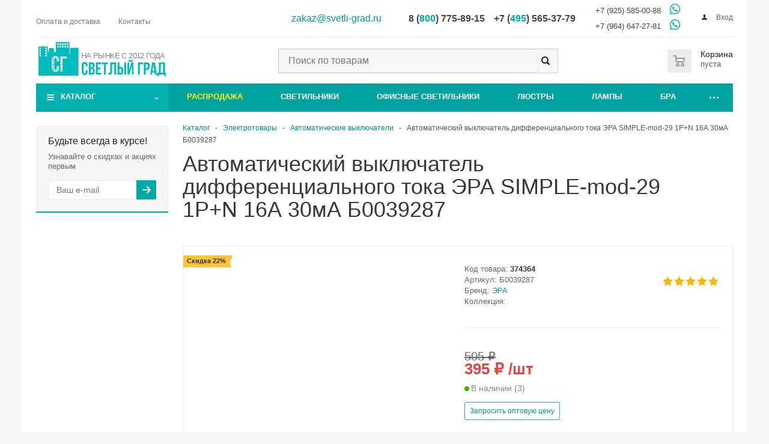

--- FILE ---
content_type: text/html; charset=UTF-8
request_url: https://svetli-grad.ru/eshop/elektrika/avtomaticheskie_vyklyuchateli/simple_mod_29_era_simple_avtomaticheskiy_vyklyuchatel_differentsialnogo_toka_1p_n_16a_30ma_tip_as_kh/
body_size: 42460
content:
<!DOCTYPE html>
<html xmlns="http://www.w3.org/1999/xhtml"  lang="ru" >
<head>
	<title>Автоматический выключатель дифференциального тока ЭРА SIMPLE-mod-29 1P+N 16А 30мА Б0039287 купить по выгодной цене от 395 ₽ в интернет магазине Светлый град.</title>
	<meta name="viewport" content="width=device-width, initial-scale=1">
	<meta http-equiv="Content-Type" content="text/html; charset=UTF-8">
	<meta name="google-site-verification" content="Ka1INEh08fg2fW-o0FgP4ge8uNLQR-RqcBy_NBCsC9w">
	<meta name="yandex-verification" content="cdf8d16e6e73c894">
    <meta name="ahrefs-site-verification" content="2220f9daf8d8ded953f88978162dd89c416a96275540a46fa935546ad285e70c">
	
<!--link href="/bitrix/templates/aspro_optimus/template_styles.css" rel="stylesheet" /-->
    

<style>
.menu_top_block .dropdown>li.full>.dropdown, .menu_top_block.catalogfirst li.full>.dropdown {
    opacity: 0;
    visibility: hidden;
}

.top_inner {
    display: flex;
    align-items: center;
    justify-content: space-between;
}
.top-h-row .phones {
    /* float: left; */
    width: 55%;
    flex: 55% 0 1;
    box-sizing: content-box;
    padding: 5px 10px 0px 0;
}
</style>
    <!--ya-commerce-->
    <script>window.dataLayer = window.dataLayer || [];</script>
    <!--ya-commerce end-->
	<!--GTM-->
	<script>window.dataLayerG = window.dataLayerG || [];</script>
	<!--GTM-->

        
<script>
var ecomm_pagetype = 'product',
    ecomm_prodid = 374364,
    ecomm_totalvalue = 0;
</script>

<script>
    window.dataLayerG = window.dataLayerG || [];
    window.dataLayerG.push({
        'event': 'product_page'
    });
</script>


	<!-- Google Tag Manager -->
	    <!-- End Google Tag Manager -->
<!-- Yandex.Metrika counter -->
<script>
   (function(m,e,t,r,i,k,a){m[i]=m[i]||function(){(m[i].a=m[i].a||[]).push(arguments)};
   m[i].l=1*new Date();k=e.createElement(t),a=e.getElementsByTagName(t)[0],k.async=1,k.src=r,a.parentNode.insertBefore(k,a)})
   (window, document, "script", "https://mc.yandex.ru/metrika/tag.js", "ym");

   ym(20206165, "init", {
        clickmap:true,
        trackLinks:true,
        accurateTrackBounce:true,
        webvisor:true,
        ecommerce:"dataLayer"
   });
</script>
<!-- /Yandex.Metrika counter -->


    <meta name="description" content="Автоматический выключатель дифференциального тока ЭРА SIMPLE-mod-29 1P+N 16А 30мА Б0039287 купить по цене от 395 ₽ с доставкой по Москве и всей России. Вы можете заказать Автоматический выключатель дифференциального тока ЭРА SIMPLE-mod-29 1P+N 16А 30мА Б0039287 на сайте или по телефону, ознакомиться с характеристиками и фотографиями товара" />

<meta property="og:type" content="article" />
<meta property="og:locale" content="ru_RU" />
<meta property="og:site_name" content="Светлый град" />
<meta name="twitter:card" content="summary" />
<meta name="twitter:title" content="Автоматический выключатель дифференциального тока ЭРА SIMPLE-mod-29 1P+N 16А 30мА Б0039287" />
<meta name="twitter:description" content="Автоматический выключатель дифференциального тока ЭРА SIMPLE-mod-29 1P+N 16А 30мА Б0039287 купить по цене от 395 ₽ с доставкой по Москве и всей России. Вы можете заказать Автоматический выключатель дифференциального тока ЭРА SIMPLE-mod-29 1P+N 16А 30мА Б0039287 на сайте или по телефону, ознакомиться с характеристиками и фотографиями товара" />
<meta name="twitter:image" content="/upload/iblock/f54/h2carzvmvxbvpri4sqd074e6t3bo77s4/7eb2fc60_0d46_11ea_b5a7_00505693072c_7eb2fc61_0d46_11ea_b5a7_00505693072c.jpg" />
<meta name="og:title" content="Автоматический выключатель дифференциального тока ЭРА SIMPLE-mod-29 1P+N 16А 30мА Б0039287" />
<meta name="og:description" content="Автоматический выключатель дифференциального тока ЭРА SIMPLE-mod-29 1P+N 16А 30мА Б0039287 купить по цене от 395 ₽ с доставкой по Москве и всей России. Вы можете заказать Автоматический выключатель дифференциального тока ЭРА SIMPLE-mod-29 1P+N 16А 30мА Б0039287 на сайте или по телефону, ознакомиться с характеристиками и фотографиями товара" />
<meta name="og:image" content="/upload/iblock/f54/h2carzvmvxbvpri4sqd074e6t3bo77s4/7eb2fc60_0d46_11ea_b5a7_00505693072c_7eb2fc61_0d46_11ea_b5a7_00505693072c.jpg" />
<meta name="og:image:secure_url" content="/upload/iblock/f54/h2carzvmvxbvpri4sqd074e6t3bo77s4/7eb2fc60_0d46_11ea_b5a7_00505693072c_7eb2fc61_0d46_11ea_b5a7_00505693072c.jpg" />
<link href="/local/templates/new/js/owl.carousel.min.css?17259637623351"  data-template-style="true"  rel="stylesheet" />
<link href="/local/templates/new/js/jquery.fancybox.min.css?172596376212795"  data-template-style="true"  rel="stylesheet" />
<link href="/local/templates/new/js/swiper-bundle.min.css?172850538918471"  data-template-style="true"  rel="stylesheet" />
<link href="/local/templates/new/template_styles.css?1752359918529611"  data-template-style="true"  rel="stylesheet" />
<link href="/local/templates/new/css/media.css?175249965084969"  data-template-style="true"  rel="stylesheet" />
<link href="/local/templates/new/css/fonts/font-awesome/css/font-awesome.min.css?172596376229063"  data-template-style="true"  rel="stylesheet" />
<script>if(!window.BX)window.BX={};if(!window.BX.message)window.BX.message=function(mess){if(typeof mess==='object'){for(let i in mess) {BX.message[i]=mess[i];} return true;}};</script>
<script>(window.BX||top.BX).message({"JS_CORE_LOADING":"Загрузка...","JS_CORE_NO_DATA":"- Нет данных -","JS_CORE_WINDOW_CLOSE":"Закрыть","JS_CORE_WINDOW_EXPAND":"Развернуть","JS_CORE_WINDOW_NARROW":"Свернуть в окно","JS_CORE_WINDOW_SAVE":"Сохранить","JS_CORE_WINDOW_CANCEL":"Отменить","JS_CORE_WINDOW_CONTINUE":"Продолжить","JS_CORE_H":"ч","JS_CORE_M":"м","JS_CORE_S":"с","JSADM_AI_HIDE_EXTRA":"Скрыть лишние","JSADM_AI_ALL_NOTIF":"Показать все","JSADM_AUTH_REQ":"Требуется авторизация!","JS_CORE_WINDOW_AUTH":"Войти","JS_CORE_IMAGE_FULL":"Полный размер"});</script>

<script src="/bitrix/js/main/core/core.js?1758043842511455"></script>

<script>BX.Runtime.registerExtension({"name":"main.core","namespace":"BX","loaded":true});</script>
<script>BX.setJSList(["\/bitrix\/js\/main\/core\/core_ajax.js","\/bitrix\/js\/main\/core\/core_promise.js","\/bitrix\/js\/main\/polyfill\/promise\/js\/promise.js","\/bitrix\/js\/main\/loadext\/loadext.js","\/bitrix\/js\/main\/loadext\/extension.js","\/bitrix\/js\/main\/polyfill\/promise\/js\/promise.js","\/bitrix\/js\/main\/polyfill\/find\/js\/find.js","\/bitrix\/js\/main\/polyfill\/includes\/js\/includes.js","\/bitrix\/js\/main\/polyfill\/matches\/js\/matches.js","\/bitrix\/js\/ui\/polyfill\/closest\/js\/closest.js","\/bitrix\/js\/main\/polyfill\/fill\/main.polyfill.fill.js","\/bitrix\/js\/main\/polyfill\/find\/js\/find.js","\/bitrix\/js\/main\/polyfill\/matches\/js\/matches.js","\/bitrix\/js\/main\/polyfill\/core\/dist\/polyfill.bundle.js","\/bitrix\/js\/main\/core\/core.js","\/bitrix\/js\/main\/polyfill\/intersectionobserver\/js\/intersectionobserver.js","\/bitrix\/js\/main\/lazyload\/dist\/lazyload.bundle.js","\/bitrix\/js\/main\/polyfill\/core\/dist\/polyfill.bundle.js","\/bitrix\/js\/main\/parambag\/dist\/parambag.bundle.js"]);
</script>
<script>BX.Runtime.registerExtension({"name":"ui.dexie","namespace":"BX.DexieExport","loaded":true});</script>
<script>BX.Runtime.registerExtension({"name":"ls","namespace":"window","loaded":true});</script>
<script>BX.Runtime.registerExtension({"name":"fx","namespace":"window","loaded":true});</script>
<script>BX.Runtime.registerExtension({"name":"fc","namespace":"window","loaded":true});</script>
<script>BX.Runtime.registerExtension({"name":"jquery","namespace":"window","loaded":true});</script>
<script type="extension/settings" data-extension="currency.currency-core">{"region":"ru"}</script>
<script>BX.Runtime.registerExtension({"name":"currency.currency-core","namespace":"BX.Currency","loaded":true});</script>
<script>BX.Runtime.registerExtension({"name":"currency","namespace":"window","loaded":true});</script>
<script>(window.BX||top.BX).message({"LANGUAGE_ID":"ru","FORMAT_DATE":"DD.MM.YYYY","FORMAT_DATETIME":"DD.MM.YYYY HH:MI:SS","COOKIE_PREFIX":"BITRIX_SM","SERVER_TZ_OFFSET":"10800","UTF_MODE":"Y","SITE_ID":"s1","SITE_DIR":"\/","USER_ID":"","SERVER_TIME":1768969112,"USER_TZ_OFFSET":0,"USER_TZ_AUTO":"Y","bitrix_sessid":"0e50c2059aeea9e3db861c427a134d07"});</script>


<script src="/bitrix/js/ui/dexie/dist/dexie.bundle.js?1750942251218847"></script>
<script src="/bitrix/js/main/core/core_ls.js?17353218244201"></script>
<script src="/bitrix/js/main/core/core_fx.js?172596379116888"></script>
<script src="/bitrix/js/main/core/core_frame_cache.js?175094225816945"></script>
<script src="/bitrix/js/main/jquery/jquery-1.12.4.min.js?172596379197163"></script>
<script src="/bitrix/js/main/ajax.js?172596379135509"></script>
<script src="/bitrix/js/currency/currency-core/dist/currency-core.bundle.js?17265476888800"></script>
<script src="/bitrix/js/currency/core_currency.js?17265476881181"></script>
<script>BX.message({'PHONE':'Телефон','SOCIAL':'Социальные сети','DESCRIPTION':'Описание магазина','ITEMS':'Товары','LOGO':'Логотип','REGISTER_INCLUDE_AREA':'Текст о регистрации','AUTH_INCLUDE_AREA':'Текст об авторизации','FRONT_IMG':'Изображение компании','EMPTY_CART':'пуста','CATALOG_VIEW_MORE':'... Показать все','CATALOG_VIEW_LESS':'... Свернуть','JS_REQUIRED':'Заполните это поле!','JS_FORMAT':'Неверный формат!','JS_FILE_EXT':'Недопустимое расширение файла!','JS_PASSWORD_COPY':'Пароли не совпадают!','JS_PASSWORD_LENGTH':'Минимум 6 символов!','JS_ERROR':'Неверно заполнено поле!','JS_FILE_SIZE':'Максимальный размер 5мб!','JS_FILE_BUTTON_NAME':'Выберите файл','JS_FILE_DEFAULT':'Файл не найден','JS_DATE':'Некорректная дата!','FANCY_CLOSE':'Закрыть','FANCY_NEXT':'Следующий','FANCY_PREV':'Предыдущий','TOP_AUTH_REGISTER':'Регистрация','CALLBACK':'Заказать звонок','UNTIL_AKC':'До конца акции','TITLE_QUANTITY_BLOCK':'Остаток','TITLE_QUANTITY':'штук','COUNTDOWN_SEC':'сек.','COUNTDOWN_MIN':'мин.','COUNTDOWN_HOUR':'час.','COUNTDOWN_DAY0':'дней','COUNTDOWN_DAY1':'день','COUNTDOWN_DAY2':'дня','COUNTDOWN_WEAK0':'Недель','COUNTDOWN_WEAK1':'Неделя','COUNTDOWN_WEAK2':'Недели','COUNTDOWN_MONTH0':'Месяцев','COUNTDOWN_MONTH1':'Месяц','COUNTDOWN_MONTH2':'Месяца','COUNTDOWN_YEAR0':'Лет','COUNTDOWN_YEAR1':'Год','COUNTDOWN_YEAR2':'Года','CATALOG_PARTIAL_BASKET_PROPERTIES_ERROR':'Заполнены не все свойства у добавляемого товара','CATALOG_EMPTY_BASKET_PROPERTIES_ERROR':'Выберите свойства товара, добавляемые в корзину в параметрах компонента','CATALOG_ELEMENT_NOT_FOUND':'Элемент не найден','ERROR_ADD2BASKET':'Ошибка добавления товара в корзину','CATALOG_SUCCESSFUL_ADD_TO_BASKET':'Успешное добавление товара в корзину','ERROR_BASKET_TITLE':'Ошибка корзины','ERROR_BASKET_PROP_TITLE':'Выберите свойства, добавляемые в корзину','ERROR_BASKET_BUTTON':'Выбрать','BASKET_TOP':'Корзина в шапке','ERROR_ADD_DELAY_ITEM':'Ошибка отложенной корзины','VIEWED_TITLE':'Ранее вы смотрели','VIEWED_BEFORE':'Ранее вы смотрели','BEST_TITLE':'Лучшие предложения','CT_BST_SEARCH_BUTTON':'Поиск','CT_BST_SEARCH2_BUTTON':'Найти','BASKET_PRINT_BUTTON':'Распечатать','BASKET_CLEAR_ALL_BUTTON':'Очистить','BASKET_QUICK_ORDER_BUTTON':'Быстрый заказ','BASKET_CONTINUE_BUTTON':'Продолжить покупки','BASKET_ORDER_BUTTON':'Оформить заказ','SHARE_BUTTON':'Поделиться','BASKET_CHANGE_TITLE':'Ваш заказ','BASKET_CHANGE_LINK':'Изменить','FROM':'от','TITLE_BLOCK_VIEWED_NAME':'Ранее вы смотрели','T_BASKET':'Корзина заказа','FILTER_EXPAND_VALUES':'Показать все','FILTER_HIDE_VALUES':'Свернуть','SCOM_BUTTON_NAME':'Мастер#BR#настройки','SCOM_BUTTON_DESCRIPTION':'Запустить мастер смены дизайна и настроек сайта','STOM_BUTTON_TITLE_W1':'Запустить мастер смены дизайна и настройки магазина','STOM_BUTTON_NAME_W1':'<b>Мастер настройки магазина<\/b>','STOM_BUTTON_TITLE_W3':'Удаление демонстрационного каталога','STOM_BUTTON_NAME_W3':'Удалить демо-каталог','STOM_BUTTON_CONFIRM_W2':'Каталог Aspro, установленный в качестве демонстрационного, будет удален. При этом все ваши изменения внутри него будут потеряны. Удалить демо-каталог?','OPTIMUS_MODULE_NOT_INSTALLED':'Модуль &laquo;Аспро: Optimus - Адаптивный интернет-магазин&raquo; не установлен. Пожалуйста, <a href=\"/bitrix/admin/partner_modules.php\">установите модуль<\/a> и повторите попытку.','ERROR_INCLUDE_MODULE':'Ошибка подключения модуля','NO_RIGHTS_FOR_VIEWING':'Недостаточно прав для просмотра','MAIN_OPTIONS':'Настройки сайта &laquo;#SITE_NAME#&raquo; (#SITE_ID#)','MAIN_OPTIONS_TITLE':'Основные настройки','TEMPLATE_OPTIONS':'Шаблон','INDEXPAGE_OPTIONS':'Главная страница','INDEXPAGE_INSTAGRAM_OPTIONS':'Инстаграм','INSTAGRAM_RKN_NOTE_TEXT':'* Инстаграм признан экстремистской организацией и запрещен на территории РФ','API_TOKEN_INSTAGRAMM':'API token','INSTAGRAMM_TITLE_BLOCK':'Заголовок блока','INSTAGRAMM_ITEMS_VISIBLE':'Количество видимых элементов','BANNER_ANIMATIONTYPE':'Тип анимации большого банера','BANNER_SLIDESSHOWSPEED':'Скорость слайдшоу большого банера (мс)','BANNER_ANIMATIONSPEED':'Скорость анимации большого банера (мс)','ANIMATION_SLIDE_HORIZONTAL':'Скольжение горизонтально (slide)','ANIMATION_SLIDE_VERTICAL':'Скольжение вертикально (slide)','ANIMATION_FADE':'Выцветание (fade)','ADDTOBASKET_OPTIONS':'Добавление в корзину','QUANTITY_OPTIONS':'Отображение наличия товара','SEARCH_OPTIONS':'Настройки поиска в шапке сайта','SEARCH_IB_TYPE':'Тип ИБ','SEARCH_IB_ID':'ИД ИБ','COLOR_THEME':'Цветовая схема','COLOR_THEME_YELLOW':'Желтый','COLOR_THEME_ORANGE':'Оранжевый','COLOR_THEME_RED':'Красный','COLOR_THEME_MAGENTA':'Пурпурный красный','COLOR_THEME_ORCHID':'Орхидеевый','COLOR_THEME_BLUE':'Голубой','COLOR_THEME_NAVY':'Синий','COLOR_THEME_AZURE_KRAYOLA':'Лазурный Крайола','COLOR_THEME_GREEN_SEA':'Зеленое море','COLOR_THEME_GREEN':'Зеленый','COLOR_THEME_IRISH_GREEN':'Ирландский зеленый','COLOR_THEME_CUSTOM':'Пользовательский цвет','CUSTOM_COLOR_THEME':'Пользовательский цвет (hex)','LOGIN_EQUAL_EMAIL':'Логин равен email адресу','BGCOLOR_THEME':'Цвет фона','BGCOLOR_THEME_LIGHT':'Светлый','BGCOLOR_THEME_DARK':'Темный','CUSTOM_BGCOLOR_THEME':'Пользовательский цвет фона (hex)','BGCOLOR_THEME_FOOTER_SIDE':'Закрашивать боковые части футера в цвет фона','YES_OPTION':'Да','NO_OPTION':'Нет','SHOW_TOTAL_SUMM_ALWAYS':'Всегда','SHOW_TOTAL_SUMM_CHANGE':'При смене количества','SUBSCRIBE_ITEM':'Подписка на товар','SUBSCRIBE_ITEM_EMAIL':'Укажите email','SUBSCRIBE_SEND':'Отправить','MENU_TYPE_VIEW':'Вид отображения выпадающего меню каталога','MENU_TYPE_VIEW_HOVER':'справа','MENU_TYPE_VIEW_BOTTOM':'снизу','ONE_CLICK_BUY_CAPTCHA_TITLE':'Показывать captcha','PHONE_MASK':'Маска ввода телефона','SHOW_BREADCRUMBS_CATALOG_SUBSECTIONS':'Отображать выпадающее меню с подразделами каталога в навигационной цепочке','SHOW_BREADCRUMBS_CATALOG_CHAIN':'Строить навигационную цепочку в каталоге из','SHOW_BREADCRUMBS_CATALOG_CHAIN_H1':'заголовка раздела/элемента (h1)','SHOW_BREADCRUMBS_CATALOG_CHAIN_NAME':'названия раздела/элемента','SHOW_BASKET_PRINT':'Печать заказа','SHOW_BASKET_ONADDTOCART':'Отображать корзину при добавлении в неё товара','EXPRESSIONS_OPTIONS':'Выражения и названия','BUYNOPRICEGGOODS':'Кнопка покупки у товаров с нулевой/отсутствующей ценой','BUYNOPRICEGGOODS_ORDER':'Отображать кнопку \"Под заказ\" с попапом','BUYNOPRICEGGOODS_NOTHING':'Ничего не отображать','BUYMISSINGGOODS':'Кнопка покупки у отсутствующих товаров','BUYMISSINGGOODS_ADD':'Отображать кнопку \"В корзину\"','BUYMISSINGGOODS_ORDER':'Отображать кнопку \"Под заказ\" с попапом','EXPRESSION_ADDTOBASKET_BUTTON':'Название кнопки \"<i>В корзину<\/i>\"','EXPRESSION_ADDTOBASKET_BUTTON_DEFAULT':'В корзину','EXPRESSION_ADDEDTOBASKET_BUTTON_DEFAULT':'В корзине','EXPRESSION_SUBSCRIBE_BUTTON':'Название кнопки \"<i>Подписаться<\/i>\"','EXPRESSION_SUBSCRIBE_BUTTON_DEFAULT':'Подписаться','EXPRESSION_SUBSCRIBED_BUTTON':'Название кнопки \"<i>Отписаться<\/i>\"','EXPRESSION_SUBSCRIBED_BUTTON_DEFAULT':'Отписаться','EXPRESSION_ORDER_BUTTON':'Название кнопки \"<i>Под заказ<\/i>\"','EXPRESSION_ORDER_BUTTON_DEFAULT':'Под заказ','EXPRESSION_ORDER_TEXT':'Текст под кнопкой \"<i>Под заказ<\/i>\"','EXPRESSION_ORDER_TEXT_DEFAULT':'Наши менеджеры обязательно свяжутся с вами и уточнят условия заказа','EXPRESSION_READ_MORE_OFFERS_DEFAULT':'Подробнее','BUYMISSINGGOODS_SUBSCRIBE':'Отображать кнопку \"Подписаться\"','BUYMISSINGGOODS_NOTHING':'Ничего не отображать','SHOW_QUANTITY_NOTE':'Для выбора нескольких групп используйте клавишу <b>Ctrl<\/b>','SHOW_QUANTITY_FOR_GROUPS':'Отображать наличие товара для групп','SHOW_QUANTITY_COUNT_FOR_GROUPS':'Отображать наличие товара количеством для групп','USE_WORD_EXPRESSION':'Если доступно отображение остатка количеством, подменять числа на выражения \"<i>мало<\/i>\" / \"<i>достаточно<\/i>\" / \"<i>много<\/i>\"','MAX_AMOUNT':'Значение остатка, для которого, выводится выражение \"<i>много<\/i>\" (больше, чем)','MIN_AMOUNT':'Значение остатка, для которого, выводится выражение \"<i>мало<\/i>\" (меньше, чем)','EXPRESSION_FOR_MAX':'Текст выражения \"<i>Много<\/i>\"','EXPRESSION_FOR_MAX_DEFAULT':'Много','EXPRESSION_FOR_MIN':'Текст выражения \"<i>Мало<\/i>\"','EXPRESSION_FOR_MIN_DEFAULT':'Мало','EXPRESSION_FOR_MID':'Текст выражения \"<i>Достаточно<\/i>\"','EXPRESSION_FOR_MID_DEFAULT':'Достаточно','EXPRESSION_FOR_EXISTS':'Текст выражения \"<i>Есть в наличии<\/i>\"','EXPRESSION_FOR_EXISTS_DEFAULT':'Есть в наличии','EXPRESSION_FOR_NOTEXISTS':'Текст выражения \"<i>Нет в наличии<\/i>\"','EXPRESSION_FOR_NOTEXISTS_DEFAULT':'Нет в наличии','USE_PRODUCT_QUANTITY_LIST':'Разрешить указание количества добавляемого в корзину товара в списке товаров каталога','USE_PRODUCT_QUANTITY_DETAIL':'Разрешить указание количества добавляемого в корзину товара на странице товара каталога','BASKET_ECONOMY':'Отображать экономию у товаров в летающей корзине','BANNER_WIDTH':'Ширина баннера','BANNER_WIDTH_AUTO':'по ширине окна','BANNER_WIDTH_WIDE':'широкий','BANNER_WIDTH_MIDDLE':'средний','BANNER_WIDTH_NARROW':'узкий','HEAD':'Шапка сайта','TYPE_1':'1','TYPE_2':'2','TYPE_3':'3','TYPE_4':'4','TYPE_5':'5','TYPE_6':'6','TYPE_7':'7','TYPE_8':'8','LOGO_IMAGE':'Логотип сайта','LOGO_IMAGE_SVG':'Логотип сайта SVG','FAVICON_IMAGE':'Favicon 16x16','APPLE_TOUCH_ICON_IMAGE':'Web Clip Icon 180x180','HEAD_COLOR':'Тип шапки','HEAD_COLOR_WHITE':'белый','HEAD_COLOR_THEME':'цветной','BASKET':'Корзина','BASKET_NORMAL':'В шапке','BASKET_FLY':'Летающая','STORES':'Блок магазинов на главной','LIGHT_STORES':'светлый','DARK_STORES':'цветной','STORES_SOURCE':'Выводить магазины из','STORES_SOURCE_STORES':'складов','STORES_SOURCE_STORES_IBLOCK':'инфоблока','NLO_MENU':'Загружать мобильное меню только при первом отображении','DETAIL':'ПОДРОБНОСТИ','ADDRESS':'Адрес','EMAIL':'Email','SCHEDULE':'Режим работы','METRO':'Станция метро','BACK_STORE_LIST':'Вернуться к списку магазинов','TYPE_SKU':'Тип SKU','TYPE_VIEW_FILTER':'Умный фильтр','VERTICAL':'Вертикальный','HORIZONTAL':'Горизонтальный','COMPACT':'Компактный','CT_NAME_GB':' гб','CT_NAME_MB':' мб','CT_NAME_KB':' кб','CT_NAME_b':' байт','THEME_SWITCHER':'Переключатель тем','YES':'да','NO':'нет','EMAIL_IS_ALREADY_EXISTS':'Email #EMAIL# уже используется','EXPAND_BLOCK':'Развернуть','SCROLLTOTOP_OPTIONS':'Кнопка \"Наверх\"','SCROLLTOTOP_TYPE':'Вид кнопки \"Наверх\"','SCROLLTOTOP_TYPE_NONE':'Нет','SCROLLTOTOP_TYPE_ROUND_COLOR':'Круглая цветная','SCROLLTOTOP_TYPE_ROUND_GREY':'Круглая серая','SCROLLTOTOP_TYPE_ROUND_WHITE':'Круглая белая','SCROLLTOTOP_TYPE_RECT_COLOR':'Квадратная цветная','SCROLLTOTOP_TYPE_RECT_GREY':'Квадратная серая','SCROLLTOTOP_TYPE_RECT_WHITE':'Квадратная белая','SCROLLTOTOP_POSITION':'Положение кнопки \"Наверх\"','SCROLLTOTOP_POSITION_TOUCH':'Касается край экрана','SCROLLTOTOP_POSITION_PADDING':'С отступом от края окна','SCROLLTOTOP_POSITION_CONTENT':'С отступом от контента','ONECLICKBUY_OPTIONS':'Покупка в 1 клик','ONECLICKBUY_PERSON_TYPE':'Тип плательщика','ONECLICKBUY_DELIVERY':'Служба доставки','ONECLICKBUY_PAYMENT':'Платежная система','ONECLICKBUY_CURRENCY':'Валюта','ONECLICKBUY_PROPERTIES':'Поля','ONECLICKBUY_REQUIRED_PROPERTIES':'Обязательные поля для заполнения','ONECLICKBUY_PROPERTIES_FIO':'Имя','ONECLICKBUY_PROPERTIES_PHONE':'Контактный телефон','ONECLICKBUY_PROPERTIES_EMAIL':'E-mail','ONECLICKBUY_PROPERTIES_COMMENT':'Комментарий к заказу','MIN_ORDER_PRICES':'Минимальная цена покупки','MIN_ORDER_PRICE':'Минимальная цена покупки','MIN_ORDER_PRICE_TEXT':'Текст с ошибкой','MIN_ORDER_PRICE_TEXT_EXAMPLE':'<b>Минимальная сумма заказа #PRICE#<\/b><br/>Пожалуйста, добавьте еще товаров в корзину','NO_SITE_INSTALLED':'Не найдено сайтов с установленным решением &laquo;Аспро: Optimus - Адаптивный интернет-магазин&raquo;<br />\n<input type=\"button\" value=\"Установить\" style=\"margin-top: 10px;\" onclick=\"document.location.href=\'/bitrix/admin/wizard_install.php?lang=ru&wizardName=aspro:optimus&#SESSION_ID#\'\">','ONE_CLICK_BUY':'Покупка в 1 клик','QUICK_ORDER':'Быстрый заказ','SHOW_ONECLICKBUY_ON_BASKET_PAGE_TITLE':'Отображать кнопку быстрого заказа в корзине','ONECLICKBUY_SHOW_DELIVERY_NOTE':'Отображать текст о стоимости доставки','COUNTERS_GOALS_BLOCK':'Цели и счетчики','USE_YA_COUNTER_TITLE':'Использовать Яндекс.Метрику','YANDEX_COUNTER_CODE_TITLE':'Код счетчика Яндекс.Метрики','YA_COUNTER_ID_TITLE':'ID счетчика Яндекс.Метрики','USE_FORMS_GOALS_TITLE':'Использовать цели заполнения веб-форм','USE_FORMS_GOALS_NONE':'Нет','USE_FORMS_GOALS_COMMON':'Общая цель','USE_FORMS_GOALS_SINGLE':'Отдельная цель','USE_SALE_GOALS_TITLE':'Использовать цели корзины и оформления заказа','USE_BASKET_GOALS_TITLE':'Использовать цели корзины','USE_1CLICK_GOALS_TITLE':'Использовать цели Покупки в 1 клик','USE_FASTORDER_GOALS_TITLE':'Использовать цели Быстрого заказа','USE_FULLORDER_GOALS_TITLE':'Использовать цели Полного заказа','USE_DEBUG_GOALS_TITLE':'Включить отладку','GOALS_NOTE_TITLE':'\n<div data-goal=\"form\"><div data-value=\"common\">Заполнение любой веб-формы - <i>goal_webform_success<\/i><\/div><div style=\"display:none;\" data-value=\"single\">Идентификатор цели при заполнении веб-формы имеет шаблон <i>goal_webform_success_#ID_веб-формы#<\/i><br />#FORMS_GOALS_LIST#<\/div><\/div>\n<div data-goal=\"basket\">Добавление товара в корзину - <i>goal_basket_add<\/i><\/div>\n<div data-goal=\"1click\">Начато оформление покупки в 1 клик - <i>goal_1click_begin<\/i><br />Покупка в 1 клик успешно завершена - <i>goal_1click_success<\/i><\/div>\n<div data-goal=\"fastorder\">Начато оформление быстрого заказа - <i>goal_fastorder_begin<\/i><br />Быстрый заказ успешно оформлен - <i>goal_fastorder_success<\/i><\/div>\n<div data-goal=\"fullorder\">Начато оформление полного заказа - <i>goal_order_begin<\/i><br />Полный заказ успешно оформлен - <i>goal_order_success<\/i><\/div>\n<div data-goal=\"debug\"><b>Информация о вызове целей будет отображаться в консоли браузера<\/b><\/div>','GOOGLE_COUNTER_TITLE':'Код счетчика в google analytics/google tag manager','YANDEX_ECOMERCE_TITLE':'Использовать электронную коммерцию яндекс','GOOGLE_ECOMERCE_TITLE':'Использовать электронную коммерцию google','TO_BASKET_TITLE':'Код цели \"Товар положен в корзину\"','ORDER_START_TITLE':'Код цели \"Начало оформления заказа\"','ORDER_SUCCESS_TITLE':'Код цели \"Заказ успешно оформлен\"','QUICK_ORDER_SUCCESS_TITLE':'Код цели \"Успешное оформление быстрого заказа\"','ONE_CLICK_BUY_SUCCESS_TITLE':'Код цели \"Покупка в 1 клик\"','BASKET_ADD_EVENT_TITLE':'Метка события \"Товар добавлен в корзину\" в google tag manager','BASKET_REMOVE_EVENT_TITLE':'Метка события \"Товар удален из корзины\" в google tag manager','CHECKOUT_ORDER_EVENT_TITLE':'Метка события \"Этап оформления заказа\" в google tag manager','PURCHASE_ORDER_EVENT_TITLE':'Метка события \"Успешное оформления заказа\" в google tag manager','SHOW_SECTION_DESCRIPTION':'Расположение описания раздела в списке товаров','TOP_SECTION':'Перед списком товаров','BOTTOM_SECTION':'После списка товаров','BOTH_SECTION':'До и после списка товаров','TOP_SECTION_DESCRIPTION':'Свойство с верхним описанием','BOTTOM_SECTION_DESCRIPTION':'Свойство с нижним описанием','DESCRIPTION_SECTION':'Описание','SEO_DESCRIPTION_SECTION':'Описание раздела для SEO','EXPRESSION_FOR_FREE_DELIVERY':'Текст выражения \"<i>Доставка 0 руб.<\/i>\"','EXPRESSION_FOR_FREE_DELIVERY_DEFAULT':'Бесплатно','SHOW_MORE_ITEM_MENU_LINK':'Отображать ссылку \"Показать все\" в меню','HIDE_SITE_NAME_TITLE':'Не добавлять название сайта в заголовок браузера','ONE_CLICK_BUY_OPTIONS':'Покупка в 1 клик','ONE_CLICK_BUY_DELIVERY_OPTIONS':'Способ доставки','ONE_CLICK_BUY_PAYMENT_OPTIONS':'Способ оплаты','ONE_CLICK_BUY_CURRENCY_OPTIONS':'Валюта','MAX_DEPTH_MENU':'Уровень вложенности меню','MENU_COLOR':'Цвет меню','MENU_COLOR_COLORED':'Цветное','MENU_COLOR_LIGHT':'Светлое','MENU_COLOR_DARK':'Темное','MENU_POSITION':'Положение выпадающего меню каталога','TOP_MENU_HOVER':'Прижато к верху','LINE_MENU_HOVER':'На уровне активной ссылки','MENU_POSITION_MAIN':'Отображать левое меню каталога','NO_LOGO_BG':'Не заливать логотип в цвет сайта','DETAIL_PICTURE_MODE_IMG':'Обычный','DETAIL_PICTURE_MODE_POPUP':'Всплывающее окно','DETAIL_PICTURE_MODE_MAGNIFIER':'Лупа','DETAIL_PICTURE_MODE':'Режим показа детальной картинки','VIEWED_TYPE':'Режим показа просмотренных товаров','VIEWED_TYPE_LOGIC_COOKIE':'Быстрый','VIEWED_TYPE_LOGIC_COMPONENT':'Стандартный','CATALOG_IBLOCK_ID':'ID каталога товаров','DISCOUNT_PRICE':'Старая цена для товаров','GOOGLE_RECAPTCHA':'Google reCaptcha','USE_GOOGLE_RECAPTCHA_TITLE':'Использовать Google reCaptcha вместо стандартной captcha','GOOGLE_RECAPTCHA_VERSION_TITLE':'Версия','GOOGLE_RECAPTCHA_VERSION2_TITLE':'reCAPTCHA v2','GOOGLE_RECAPTCHA_VERSION3_TITLE':'reCAPTCHA v3','GOOGLE_RECAPTCHA_MIN_SCORE_TITLE':'Минимальная допустимая оценка пользователя','GOOGLE_RECAPTCHA_PUBLIC_KEY_TITLE':'Публичный ключ','GOOGLE_RECAPTCHA_PRIVATE_KEY_TITLE':'Секретный ключ','GOOGLE_RECAPTCHA_MASK_PAGE_TITLE':'Маска исключения','GOOGLE_RECAPTCHA_SHOW_LOGO_TITLE':'Отображать логотип Google reCaptcha','GOOGLE_RECAPTCHA_BADGE_TITLE':'Положение логотипа Google reCaptcha','GOOGLE_RECAPTCHA_COLOR_TITLE':'Цвет блока с Google reCaptcha','GOOGLE_RECAPTCHA_COLOR_DARK_TITLE':'темный','GOOGLE_RECAPTCHA_COLOR_LIGHT_TITLE':'светлый','GOOGLE_RECAPTCHA_SIZE_TITLE':'Размер captcha','GOOGLE_RECAPTCHA_SIZE_NORMAL_TITLE':'обычная','GOOGLE_RECAPTCHA_SIZE_COMPACT_TITLE':'компактная','GOOGLE_RECAPTCHA_SIZE_INVISIBLE_TITLE':'скрытая','GOOGLE_RECAPTCHA_BADGE_BOTTOMRIGHT_TITLE':'в правом нижнем углу','GOOGLE_RECAPTCHA_BADGE_BOTTOMLEFT_TITLE':'в левом нижнем углу','GOOGLE_RECAPTCHA_BADGE_INLINE_TITLE':'внутри формы','GOOGLE_RECAPTCHA_NOTE_TEXT':'<div data-version=3 style=\"display:none;\">При верификации капчи сервис Google reCAPTCHA возвращает <i>рейтинг человечности<\/i> текущего пользователя — число от 0.0&nbsp;(бот) до 1.0&nbsp;(человек). Эта оценка неоднозначна и может меняться со временем. Так как при ее расчете анализируются собранные поведенческие характеристики пользователя и другие параметры на разных сайтах.<br /> Заполнение формы пользователем считается подозрительным, если оценка меньше заданного <i>минимального значения<\/i>. При его снижении увеличивается вероятность пропуска спама, а при повышении значения — увеличивается вероятность отклонения настоящего человека. <br /><br /><\/div>Регистрация домена и получение ключей <a href=\"https://www.google.com/recaptcha/admin\" target=\"_blank\">www.google.com<\/a><br />Ключи от разных версий сервиса несовместимы.','USER_CABINET':'Личный кабинет','USER_AUTH':'Вход\\регистрация','COMPARE_BLOCK':'Сравнение товаров','SHOW_LICENCE_TITLE':'Информирование об обработке персональных данных','LICENCE_CHECKED_TITLE':'Галочка об информировании по умолчанию проставлена','LICENCE_TEXT_TITLE':'Подпись к уведомлению','OPTIONS_EDIT_BUTTON_TITLE':'Редактировать','SHOW_TOTAL_SUMM':'Показывать общую сумму товара в списке и на детальной странице','CHANGE_TITLE_ITEM':'Подставлять заголовок торгового предложения в название товара в списке и на детальной странице','CATALOG_ECONOMY':'Экономия ','CALCULATE_DELIVERY_TITLE':'Расчет стоимости доставки','CALCULATE_DELIVERY_NOT':'Не отображать','CALCULATE_DELIVERY_ONLY_POPUP':'Подробный расчет стоимости при клике на ссылку','CALCULATE_DELIVERY_WITH_PREVIEW':'Краткий расчет стоимости на странице + ссылка на подробный расчет','EXPRESSION_FOR_CALCULATE_DELIVERY_TITLE_SECTION':'Расcчет доставки','EXPRESSION_FOR_CALCULATE_DELIVERY_TITLE':'Текст кнопки \"<i>Рассчитать доставку<\/i>\"','EXPRESSION_FOR_CALCULATE_DELIVERY_DEFAULT':'Рассчитать доставку','SITE_PAGES':'Адреса страниц','BASKET_PAGE_URL':'Страница корзины','ORDER_PAGE_URL':'Страница оформления заказа','CATALOG_PAGE_URL':'Страница каталога','PERSONAL_PAGE_URL':'Страница персонального раздела пользователя','FORM_CAPRCHE_TITLE_RECAPTCHA':'Введите текст с картинки','FORM_CAPRCHE_TITLE_RECAPTCHA2':'Введите код','FORM_CAPRCHE_TITLE_RECAPTCHA3':'Введите слово на картинке','FORM_CAPRCHE_TITLE_RECAPTCHA4':'Символы на картинке','FORM_GENERAL_RECAPTCHA':'Подтвердите, что вы не робот','USE_FAST_VIEW_TITLE':'Использовать быстрый просмотр товаров','FAST_VIEW':'Быстрый просмотр','EXPRESSION_FOR_FAST_VIEW':'Текст выражения \"Быстрый просмотр\"','EXPRESSION_FOR_FAST_VIEW_DEFAULT':'Быстрый просмотр','T_GOOGLE_FONTS':'Пользовательский шрифт из Google Fonts','CATALOG_PAGE_DETAIL_TITLE':'Шаблон детальной страницы каталога','CATALOG_PAGE_DETAIL_TAB':'С табами','CATALOG_PAGE_DETAIL_NOTAB':'Без табов','M_SECTIONS_TYPE_VIEW':'Шаблон страницы блока списка разделов','M_SECTION_TYPE_VIEW':'Шаблон страницы блока списка подразделов','M_SECTION_ELEMENTS_TYPE_VIEW':'Шаблон страницы блока списка элементов','M_ELEMENT_TYPE_VIEW':'Шаблон детальной страницы каталога','M_FROM_MODULE_PARAMS':'Из настроек центра управления','EXPRESSION_FOR_EMPTY_PRICE':'Текст для нулевой цены','HIDE_IMAGES_IN_MENU':'Не отображать картинки в меню','MOBILE_FILTER_COMPACT':'Удобный мобильный фильтр в каталоге','USE_LAZY_LOAD_TITLE':'Использовать \"ленивую\" (LazyLoad) подгрузку изображений (отображение только видимых картинок)','MOBILE_CATALOG_BREADCRUMBS':'Компактные хлебные крошки в каталоге на мобильных устройствах','LEFT_BLOCK_CATALOG_ICONS':'Отображать иконки категорий каталога в левом меню','T_SHOW_FIRST_SKU_PICTURE':'Показывать первую доступную картинку предложения, если не заполнено изображение товара. Настройка действует для списка товаров, связанных и рекомендуемых товаров','T_LOGO_IMAGE_FIXED':'Логотип сайта для фиксированной шапки','T_LOGO_IMAGE_EMAIL':'Логотип сайта для почтовых шаблонов (.png, .jpg)','T_SHOW_DELAY':'Отображать кнопку отложить для товаров','MOBILE_CATALOG_BLOCK_COMPACT':'Компактный вид списка товаров при отображении плиткой','T_SHOW_COMPARE':'Отображать сравнение товаров','SHOW_OFFER_TITLE':'Ваш интернет-магазин работает по публичной оферте?','OFFER_CHECKED_TITLE':'Галочка о согласии с публичной офертой проставлена?','OFFER_TEXT_TITLE':'Подпись к уведомлению об оферте','OFFER_NOTE':'По умолчанию файл с публичной офертой находится в папке include. Не забудьте изменить текст с учетом данных вашей компании в файле «offer_detail.php»\nПо вашему усмотрению вы можете переместить файл в другую папку. В этом случае не забудьте скорректировать ссылку на файл в настройках подписи к уведомлению.','T_HEAD_FIXED_CHECK':'Отображать фиксированную шапку','T_HEAD_MOBILE_CHECK':'Отображать мобильную фиксированную шапку','T_MAP_TYPE':'Тип подключаемых карт','T_VIEW_TYPE_HIGHLOAD_PROP':'Отображать значение свойства типа «Справочник» при отсутствии картинки','T_CATALOG_PAGE_SECTIONS_TITLE':'Шаблон списка разделов каталога','T_CATALOG_PAGE_SECTIONS_1':'Списком','T_CATALOG_PAGE_SECTIONS_2':'Плиткой','T_CATALOG_PAGE_SUBSECTIONS_TITLE':'Шаблон списка подразделов каталога','T_CATALOG_PAGE_SUBSECTIONS_1':'Списком','T_CATALOG_PAGE_SUBSECTIONS_2':'Плиткой','T_CATALOG_PAGE_SUBSECTIONS_3':'Компактно','T_USE_COMPARE_GROUP':'Использовать группировку по разделам на странице сравнения'})</script>
<link rel="shortcut icon" href="/include/favicon.ico" type="image/x-icon" />
<link rel="apple-touch-icon" sizes="180x180" href="/include/apple-touch-icon.png" />
<link rel="canonical" href="https://svetli-grad.ru/eshop/elektrika/avtomaticheskie_vyklyuchateli/simple_mod_29_era_simple_avtomaticheskiy_vyklyuchatel_differentsialnogo_toka_1p_n_16a_30ma_tip_as_kh/" />



<script src="/local/templates/new/templatejs/jqModal.js?172596376211807"></script>
<script src="/local/templates/new/templatejs/jquery.validate.min.js?172596376222254"></script>
<script src="/local/templates/new/js/owl.carousel.min.js?172596376244342"></script>
<script src="/local/templates/new/js/swiper-bundle.min.js?1728505462151714"></script>
<script src="/local/templates/new/js/jquery.fancybox.min.js?172596376268253"></script>
<script src="/local/templates/new/js/jquery.actual.min.js?17259637621238"></script>
<script src="/local/templates/new/js/jquery.cookie.js?17259637623066"></script>
<script src="/local/templates/new/js/jquery.dotdotdot.js?17259637625914"></script>
<script src="/local/templates/new/js/main.js?1728600851143502"></script>
<script src="/bitrix/components/bitrix/search.title/script.js?174357306510542"></script>
<script src="/local/templates/new/components/bitrix/catalog.element/main/script.js?173154375990958"></script>


									
			</head>

<body id="main" class="">
	
<div id="panel"></div>		


<!--'start_frame_cache_basketitems-component-block'--><!--'end_frame_cache_basketitems-component-block'-->					<script>
			BX.message({'MIN_ORDER_PRICE_TEXT':''});

			var arOptimusOptions = ({
				"SITE_DIR" : "/",
				"SITE_ID" : "s1",
				"FORM" : ({
					"ASK_FORM_ID" : "ASK",
					"SERVICES_FORM_ID" : "SERVICES",
					"FEEDBACK_FORM_ID" : "FEEDBACK",
					"CALLBACK_FORM_ID" : "CALLBACK",
					"RESUME_FORM_ID" : "RESUME",
					"TOORDER_FORM_ID" : "TOORDER",
					"CHEAPER_FORM_ID" : "CHEAPER",
					"DELIVERY_FORM_ID" : "DELIVERY",
				}),
				"PAGES" : ({
					"FRONT_PAGE" : "/",
					"BASKET_PAGE" : "/basket/",
					"ORDER_PAGE" : "/order/",
					"PERSONAL_PAGE" : "/auth/",
					"CATALOG_PAGE" : "/eshop/",
					"CATALOG_PAGE_URL" : "/eshop/",
				}),
				"PRICES" : ({
					"MIN_PRICE" : "0",
				}),
				"THEME" : ({
					"THEME_SWITCHER" : "n",
					"COLOR_THEME" : "green_sea",
					"CUSTOM_COLOR_THEME" : "006dca",
					"LOGO_IMAGE" : "",
					"FAVICON_IMAGE" : "/include/favicon.ico",
					"APPLE_TOUCH_ICON_IMAGE" : "/include/apple-touch-icon.png",
					"BANNER_WIDTH" : "",
					"BANNER_ANIMATIONTYPE" : "SLIDE_HORIZONTAL",
					"BANNER_SLIDESSHOWSPEED" : "5000",
					"BANNER_ANIMATIONSPEED" : "600",
					"HEAD" : ({
						"VALUE" : "",
						"MENU" : "",
						"MENU_COLOR" : "",
						"HEAD_COLOR" : "",
					}),
					"BASKET" : "normal",
					"STORES" : "",
					"STORES_SOURCE" : "iblock",
					"TYPE_SKU" : "type_1",
					"TYPE_VIEW_FILTER" : "vertical",
					"MOBILE_CATALOG_BLOCK_COMPACT" : "n",
					"SHOW_BASKET_ONADDTOCART" : "Y",
					"SHOW_BASKET_PRINT" : "Y",
					"SHOW_ONECLICKBUY_ON_BASKET_PAGE" : "Y",
					"PHONE_MASK" : "",
					"VALIDATE_PHONE_MASK" : "",
					"SCROLLTOTOP_TYPE" : "ROUND_COLOR",
					"SCROLLTOTOP_POSITION" : "PADDING",
					"MENU_POSITION" : "line",
					"MENU_TYPE_VIEW" : "hover",
					"SHOW_LICENCE" : "N",
					"LICENCE_CHECKED" : "N",
					"SHOW_OFFER" : "N",
					"OFFER_CHECKED" : "N",
					"DISCOUNT_PRICE" : "",
					"DETAIL_PICTURE_MODE" : "POPUP",
					"SHOW_TOTAL_SUMM" : "N",
					"CHANGE_TITLE_ITEM" : "N",
					"ONE_CLICK_BUY_CAPTCHA" :"N",
					"EMPTY_PRICE_TEXT" : "",
					'LOGIN_EQUAL_EMAIL': '',
				}),
				"COUNTERS":({
					"YANDEX_COUNTER" : "0",
					"YANDEX_ECOMERCE" : "Y",
					"USE_YA_COUNTER" : "N",
					"YA_COUNTER_ID" : "",
					"USE_FORMS_GOALS" : "COMMON",
					"USE_BASKET_GOALS" : "Y",
					"USE_1CLICK_GOALS" : "Y",
					"USE_FASTORDER_GOALS" : "Y",
					"USE_FULLORDER_GOALS" : "Y",
					"USE_DEBUG_GOALS" : "N",
					"GOOGLE_COUNTER" : "0",
					"GOOGLE_ECOMERCE" : "N",
					"TYPE":{
						"ONE_CLICK":"Покупка в 1 клик",
						"QUICK_ORDER":"Быстрый заказ",
					},
					"GOOGLE_EVENTS":{
						"ADD2BASKET": "addToCart",
						"REMOVE_BASKET": "removeFromCart",
						"CHECKOUT_ORDER": "checkout",
						"PURCHASE": "gtm.dom",
					}
				}),
				"JS_ITEM_CLICK":({
					"precision" : 6,
					"precisionFactor" : Math.pow(10,6)
				})
			});

			$(document).ready(function(){
				$.extend( $.validator.messages, {
					required: BX.message('JS_REQUIRED'),
					email: BX.message('JS_FORMAT'),
					equalTo: BX.message('JS_PASSWORD_COPY'),
					minlength: BX.message('JS_PASSWORD_LENGTH'),
					remote: BX.message('JS_ERROR')
				});

				$.validator.addMethod(
					'regexp', function( value, element, regexp ){
						var re = new RegExp( regexp );
						return this.optional( element ) || re.test( value );
					},
					BX.message('JS_FORMAT')
				);

				$.validator.addMethod(
					'filesize', function( value, element, param ){
						return this.optional( element ) || ( element.files[0].size <= param )
					},
					BX.message('JS_FILE_SIZE')
				);

				$.validator.addMethod(
					'date', function( value, element, param ) {
						var status = false;
						if(!value || value.length <= 0){
							status = false;
						}
						else{
							// html5 date allways yyyy-mm-dd
							var re = new RegExp('^([0-9]{4})(.)([0-9]{2})(.)([0-9]{2})$');
							var matches = re.exec(value);
							if(matches){
								var composedDate = new Date(matches[1], (matches[3] - 1), matches[5]);
								status = ((composedDate.getMonth() == (matches[3] - 1)) && (composedDate.getDate() == matches[5]) && (composedDate.getFullYear() == matches[1]));
							}
							else{
								// firefox
								var re = new RegExp('^([0-9]{2})(.)([0-9]{2})(.)([0-9]{4})$');
								var matches = re.exec(value);
								if(matches){
									var composedDate = new Date(matches[5], (matches[3] - 1), matches[1]);
									status = ((composedDate.getMonth() == (matches[3] - 1)) && (composedDate.getDate() == matches[1]) && (composedDate.getFullYear() == matches[5]));
								}
							}
						}
						return status;
					}, BX.message('JS_DATE')
				);

				$.validator.addMethod(
					'extension', function(value, element, param){
						param = typeof param === 'string' ? param.replace(/,/g, '|') : 'png|jpe?g|gif';
						return this.optional(element) || value.match(new RegExp('.(' + param + ')$', 'i'));
					}, BX.message('JS_FILE_EXT')
				);

				$.validator.addMethod(
					'captcha', function( value, element, params ){
						return $.validator.methods.remote.call(this, value, element,{
							url: arOptimusOptions['SITE_DIR'] + 'ajax/check-captcha.php',
							type: 'post',
							data:{
								captcha_word: value,
								captcha_sid: function(){
									return $(element).closest('form').find('input[name="captcha_sid"]').val();
								}
							}
						});
					},
					BX.message('JS_ERROR')
				);

				/*$.validator.addMethod(
					'recaptcha', function(value, element, param){
						var id = $(element).closest('form').find('.g-recaptcha').attr('data-widgetid');
						if(typeof id !== 'undefined'){
							return grecaptcha.getResponse(id) != '';
						}
						else{
							return true;
						}
					}, BX.message('JS_RECAPTCHA_ERROR')
				);*/

				$.validator.addClassRules({
					'phone':{
						regexp: arOptimusOptions['THEME']['VALIDATE_PHONE_MASK']
					},
					'confirm_password':{
						equalTo: 'input[name="REGISTER\[PASSWORD\]"]',
						minlength: 6
					},
					'password':{
						minlength: 6
					},
					'inputfile':{
						extension: arOptimusOptions['THEME']['VALIDATE_FILE_EXT'],
						filesize: 5000000
					},
					'captcha':{
						captcha: ''
					},
					'recaptcha':{
						recaptcha: ''
					}
				});

				if(arOptimusOptions['THEME']['PHONE_MASK']){
					$('input.phone').inputmask('mask', {'mask': arOptimusOptions['THEME']['PHONE_MASK']});
				}

				jqmEd('feedback', arOptimusOptions['FORM']['FEEDBACK_FORM_ID']);
				jqmEd('ask', arOptimusOptions['FORM']['ASK_FORM_ID'], '.ask_btn');
				jqmEd('services', arOptimusOptions['FORM']['SERVICES_FORM_ID'], '.services_btn','','.services_btn');
				if($('.resume_send').length){
					$(document).on('click', '.resume_send', function(e) {	
						$("body").append("<span class='resume_send_wr' style='display:none;'></span>");
						jqmEd('resume', arOptimusOptions['FORM']['RESUME_FORM_ID'], '.resume_send_wr','', this);
						$("body .resume_send_wr").click();
						$("body .resume_send_wr").remove();
					})
				}
				jqmEd('callback', arOptimusOptions['FORM']['CALLBACK_FORM_ID'], '.callback_btn');
				//jqmEd('cheaper', arOptimusOptions['FORM']['CHEAPER_FORM_ID'], '.cheaper');

			});
			</script>
					
<div class="wrapper catalog_page basket_normal colored banner_auto">
	<div class="header_wrap ">
							<div class="top-h-row">
						<div class="wrapper_inner">
							<div class="top_inner">
								<div class="content_menu">
									<ul class="menu topest">
					<li><a href="/info/help/payment_and_delivery/"><span>Оплата и доставка</span></a></li>
					<!--li><a href="/info/company/news/"><span>Новости</span></a></li-->
					<li><a href="/info/contacts/"><span>Контакты</span></a></li>
				<li class="more hidden">
			<span>...</span>
			<ul class="dropdown"></ul>
		</li>
	</ul>
								</div>
								<div class="phones">
                                    <div class="email">
                                        <a rel="nofollow" href="mailto:zakaz@svetli-grad.ru">zakaz@svetli-grad.ru</a>
                                        <!--a rel="nofollow" href="mailto:zakaz@svetli-grad.ru" class="secondmail"><span class="icons fa fa-envelope"></span> mma@impersvet.ru</a-->
                                    </div>
									<div class="phone_block">
										<div class="phone_wrap">
											<!--span class="icons fa fa-phone"></span-->
								<a class="number-30 ph800" href="tel:+78007758915">8 (<i>800</i>) 775-89-15</a>
								<a class="number-30 ph495" href="tel:+74955653779">+7 (<i>495</i>) 565-37-79</a>
											<div class="phone_text">
											<div class="phone_text_wrap">
								<a class="number-30" href="tel:+79255850088">+7 (925) 585-00-88</a><a class="wa" href="https://wa.me/79255850088"><svg xmlns="http://www.w3.org/2000/svg" viewBox="0 0 448 512"><path d="M380.9 97.1C339 55.1 283.2 32 223.9 32c-122.4 0-222 99.6-222 222 0 39.1 10.2 77.3 29.6 111L0 480l117.7-30.9c32.4 17.7 68.9 27 106.1 27h.1c122.3 0 224.1-99.6 224.1-222 0-59.3-25.2-115-67.1-157zm-157 341.6c-33.2 0-65.7-8.9-94-25.7l-6.7-4-69.8 18.3L72 359.2l-4.4-7c-18.5-29.4-28.2-63.3-28.2-98.2 0-101.7 82.8-184.5 184.6-184.5 49.3 0 95.6 19.2 130.4 54.1 34.8 34.9 56.2 81.2 56.1 130.5 0 101.8-84.9 184.6-186.6 184.6zm101.2-138.2c-5.5-2.8-32.8-16.2-37.9-18-5.1-1.9-8.8-2.8-12.5 2.8-3.7 5.6-14.3 18-17.6 21.8-3.2 3.7-6.5 4.2-12 1.4-32.6-16.3-54-29.1-75.5-66-5.7-9.8 5.7-9.1 16.3-30.3 1.8-3.7.9-6.9-.5-9.7-1.4-2.8-12.5-30.1-17.1-41.2-4.5-10.8-9.1-9.3-12.5-9.5-3.2-.2-6.9-.2-10.6-.2-3.7 0-9.7 1.4-14.8 6.9-5.1 5.6-19.4 19-19.4 46.3 0 27.3 19.9 53.7 22.6 57.4 2.8 3.7 39.1 59.7 94.8 83.8 35.2 15.2 49 16.5 66.6 13.9 10.7-1.6 32.8-13.4 37.4-26.4 4.6-13 4.6-24.1 3.2-26.4-1.3-2.5-5-3.9-10.5-6.6z"/></svg></a>
								</div>
								<div class="phone_text_wrap">
								<a class="number-30" href="tel:+79646472781">+7 (964) 647-27-81</a><a class="wa" href="https://wa.me/79646472781"><svg xmlns="http://www.w3.org/2000/svg" viewBox="0 0 448 512"><path d="M380.9 97.1C339 55.1 283.2 32 223.9 32c-122.4 0-222 99.6-222 222 0 39.1 10.2 77.3 29.6 111L0 480l117.7-30.9c32.4 17.7 68.9 27 106.1 27h.1c122.3 0 224.1-99.6 224.1-222 0-59.3-25.2-115-67.1-157zm-157 341.6c-33.2 0-65.7-8.9-94-25.7l-6.7-4-69.8 18.3L72 359.2l-4.4-7c-18.5-29.4-28.2-63.3-28.2-98.2 0-101.7 82.8-184.5 184.6-184.5 49.3 0 95.6 19.2 130.4 54.1 34.8 34.9 56.2 81.2 56.1 130.5 0 101.8-84.9 184.6-186.6 184.6zm101.2-138.2c-5.5-2.8-32.8-16.2-37.9-18-5.1-1.9-8.8-2.8-12.5 2.8-3.7 5.6-14.3 18-17.6 21.8-3.2 3.7-6.5 4.2-12 1.4-32.6-16.3-54-29.1-75.5-66-5.7-9.8 5.7-9.1 16.3-30.3 1.8-3.7.9-6.9-.5-9.7-1.4-2.8-12.5-30.1-17.1-41.2-4.5-10.8-9.1-9.3-12.5-9.5-3.2-.2-6.9-.2-10.6-.2-3.7 0-9.7 1.4-14.8 6.9-5.1 5.6-19.4 19-19.4 46.3 0 27.3 19.9 53.7 22.6 57.4 2.8 3.7 39.1 59.7 94.8 83.8 35.2 15.2 49 16.5 66.6 13.9 10.7-1.6 32.8-13.4 37.4-26.4 4.6-13 4.6-24.1 3.2-26.4-1.3-2.5-5-3.9-10.5-6.6z"/></svg></a>
								</div>
							</div>
										</div>
																			</div>
                                </div>
								<div class="h-user-block" id="personal_block">
									<form id="auth_params" action="/ajax/show_personal_block.php">
	<input type="hidden" name="REGISTER_URL" value="/auth/registration/" />
	<input type="hidden" name="FORGOT_PASSWORD_URL" value="/auth/forgot-password/" />
	<input type="hidden" name="PROFILE_URL" value="/personal/" />
	<input type="hidden" name="SHOW_ERRORS" value="Y" />
</form>
<!--'start_frame_cache_iIjGFB'-->	<div class="module-enter no-have-user">
		<!--noindex-->
			<a class="avtorization-call icon" rel="nofollow" href="/auth/"><span>Вход</span></a>
			<a class="register" rel="nofollow" href="/auth/registration/"><span>Регистрация</span></a>
		<!--/noindex-->
	</div>
<!--'end_frame_cache_iIjGFB'-->								</div>
								<!--div class="clearfix"></div-->
							</div>
						</div>
					</div>
								<header id="header">
					<div class="wrapper_inner sticky_top">
						<div class="top_br"></div>
			<div class="top_line middle-h-row1">
				<div class="logo nofill_n">
					<a href="/"><img src="/include/logo.jpg" alt="Светлый Град" title="Светлый Град"></a>
					<div class="logoyear">На рынке с 2012 года</div>
				</div>
				
				<div class="search">
				<div class="mobile_menu_wrap">
				<a class="mobile_menu_start" href="#"><span class="icons fa fa-bars"></span></a>
							<div class="inc_menu show-mobile top">
	<div class="mobile_menu_wrapper">
			<ul class="mobile_menu">
							<li class="icons_fa has-child  ">
					<a class="dark_link parent" href="/eshop/" >Каталог</a>
											<div class="dropdown" >
						<ul class="">
															<li class="full ">
									<a class="icons_fa " href="/eshop/svetilniki/" style="background-image: url(/upload/resize_cache/iblock/3b9/24_24_1/_1_-svetilniki.png);">Светильники</a>
								</li>
															<li class="full ">
									<a class="icons_fa " href="/eshop/ofisnyie_svetodiodnyie_svetilniki/" style="background-image: url(/upload/resize_cache/iblock/77a/24_24_1/shop.jpg);">Офисные светильники</a>
								</li>
															<li class="full ">
									<a class="icons_fa " href="/eshop/lyustry/" style="background-image: url(/upload/resize_cache/iblock/335/24_24_1/5_min.png);">Люстры</a>
								</li>
															<li class="full ">
									<a class="icons_fa " href="/eshop/bra_i_podsvetka/" style="background-image: url(/upload/resize_cache/iblock/212/24_24_1/9_min.png);">Бра и подсветка</a>
								</li>
															<li class="full ">
									<a class="icons_fa " href="/eshop/nastolnye_lampy/" style="background-image: url(/upload/resize_cache/iblock/e1c/24_24_1/6_min.png);">Настольные лампы</a>
								</li>
															<li class="full ">
									<a class="icons_fa " href="/eshop/torshery/" style="background-image: url(/upload/resize_cache/iblock/087/24_24_1/7_min.png);">Торшеры</a>
								</li>
															<li class="full ">
									<a class="icons_fa " href="/eshop/lampy/" style="background-image: url(/upload/resize_cache/iblock/b37/24_24_1/svet.png);">Лампы</a>
								</li>
															<li class="full ">
									<a class="icons_fa " href="/eshop/svetodiodnye_prozhektory/" style="background-image: url(/upload/resize_cache/iblock/4d5/24_24_1/5.png);">Светодиодные прожекторы</a>
								</li>
															<li class="full ">
									<a class="icons_fa " href="/eshop/ulichnoe_osveshchenie/" style="background-image: url(/upload/resize_cache/iblock/ad1/24_24_1/1_min.png);">Уличное освещение</a>
								</li>
															<li class="full ">
									<a class="icons_fa " href="/eshop/spoty/" style="background-image: url(/upload/resize_cache/iblock/0ab/24_24_1/4_min.png);">Споты</a>
								</li>
															<li class="full ">
									<a class="icons_fa " href="/eshop/elektrika/" style="background-image: url(/upload/resize_cache/iblock/85f/24_24_1/i_4.png);">Электротовары</a>
								</li>
															<li class="full ">
									<a class="icons_fa " href="/eshop/svetodiodnaya_podsvetka/" style="background-image: url(/upload/resize_cache/iblock/4ed/24_24_1/6.png);">Светодиодная Лента</a>
								</li>
															<li class="full ">
									<a class="icons_fa " href="/eshop/tovary_dlya_doma_i_sada/" style="background-image: url(/upload/resize_cache/iblock/001/24_24_1/1_ya_doma_i_sada.png);">Товары для дома и сада</a>
								</li>
															<li class="full ">
									<a class="icons_fa " href="/eshop/novogodnee_osveshchenie/" style="background-image: url(/upload/resize_cache/iblock/479/24_24_1/_1_-azdnich_osveshch.png);">Праздничное освещение</a>
								</li>
															<li class="full ">
									<a class="icons_fa " href="/eshop/elementy_pitaniya/" style="background-image: url(/upload/resize_cache/iblock/479/24_24_1/_1_-azdnich_osveshch.png);">Элементы питания</a>
								</li>
															<li class="full ">
									<a class="icons_fa " href="/eshop/ruchnoy_instrument/" style="background-image: url(/upload/resize_cache/iblock/479/24_24_1/_1_-azdnich_osveshch.png);">Ручной инструмент</a>
								</li>
															<li class="full ">
									<a class="icons_fa " href="/eshop/proizvodstvo_rossiya/" style="background-image: url(/upload/resize_cache/iblock/479/24_24_1/_1_-azdnich_osveshch.png);">Производство Россия</a>
								</li>
															<li class="full ">
									<a class="icons_fa " href="/eshop/aksessuary/" style="background-image: url(/upload/resize_cache/iblock/479/24_24_1/_1_-azdnich_osveshch.png);">Аксессуары</a>
								</li>
															<li class="full ">
									<a class="icons_fa " href="/eshop/komplektuyushchie/" style="background-image: url(/upload/resize_cache/iblock/479/24_24_1/_1_-azdnich_osveshch.png);">Комплектующие</a>
								</li>
													</ul></div>
									</li>
						
		</ul>
	</div>

</div>

				</div>
				
						<div id="title-search" class="stitle_form">
		<form action="/eshop/">
			<div class="form-control1 bg">
				<input id="title-searchs-input" type="text" name="q" value="" class="small_block" size="40" class="text" maxlength="100" autocomplete="off" placeholder="Поиск по товарам" /><input name="s" type="submit" value="Поиск" class="button icon" />
			</div>
		</form>
	</div>
<script>
var jsControl = new JCTitleSearch({
	//'WAIT_IMAGE': '/bitrix/themes/.default/images/wait.gif',
	'AJAX_PAGE' : '/eshop/elektrika/avtomaticheskie_vyklyuchateli/simple_mod_29_era_simple_avtomaticheskiy_vyklyuchatel_differentsialnogo_toka_1p_n_16a_30ma_tip_as_kh/',
	'CONTAINER_ID': 'title-search',
	'INPUT_ID': 'title-searchs-input',
	'MIN_QUERY_LEN': 2
});
$("#title-searchs-input").focus(function() { $(this).parents("form").find("button[type='submit']").addClass("hover"); });
$("#title-searchs-input").blur(function() { $(this).parents("form").find("button[type='submit']").removeClass("hover"); });
</script>
				</div>
			
				<div class="basket_wrapp">
					<a class="mgo-number-30 mgo-moto" href="/info/help/payment_and_delivery/"><span class="icons fa fa-motorcycle"></span></a>
					<a class="mgo-number-30" href="tel:+78007758915"><span class="icons fa fa-phone"></span></a>
					<a class="mobimail" rel="nofollow" href="mailto:zakaz@svetli-grad.ru"><span class="icons fa fa-envelope"></span></a>
					<a class="mobimap" rel="nofollow" href="/contacts/"><span class="icons fa fa-map-marker"></span></a>
										
											

											<div class="header-cart" id="basket_line">
											

<!--'start_frame_cache_T0kNhm'--><div class="basket_normal cart  empty_cart   ">
	<!--noindex-->
				<div class="basket_block">
			<a href="/basket/" class="link" title="Список товаров в корзине"></a>
			<div class="wraps_icon_block basket ">
				<a href="/basket/" class="link" title="Список товаров в корзине"></a>
				<div class="count">
					<span>
						<div class="items">
							<a href="/basket/">0</a>
						</div>
					</span>
				</div>
			</div>
			<div class="text">
				<div class="title">Корзина</div>
				<div class="value">
											пуста									</div>
			</div>
			<div class="card_popup_frame popup">
				<div class="basket_popup_wrapper">
					<div class="basket_popup_wrapp" >
					
							<div class="but_row1">
								<a href="/basket/" class="button short"><span class="text">Перейти в корзину</span></a>
																<a href="javascript:void(0)" onclick="oneClickBuyBasket()" class="button short"><span class="text">Оформить заказ</span></a>
							</div>
					
						<div class="cart_wrapper" >
							<table class="cart_shell">
								<tbody>
																	</tbody>
							</table>
						</div>
						<div class="basket_empty clearfix">
							<table>
								<tr>
									<td class="image"><div></div></td>
									<td class="description"><div class="basket_empty_subtitle">К сожалению, ваша корзина пуста.</div><div class="basket_empty_description">Исправить это недоразумение очень просто:<br />выберите в каталоге интересующий товар и нажмите кнопку &laquo;В корзину&raquo;.</div></td>
								</tr>
							</table>
						</div>
						<div class="total_wrapp clearfix">
							<div class="total"><span>Общая сумма:</span><span class="price">0 ₽</span><div class="clearfix"></div></div>
							<input type="hidden" name="total_price" value="0" />
							<input type="hidden" name="total_count" value="0" />
							<input type="hidden" name="delay_count" value="0" />
						</div>
												<input id="top_basket_params" type="hidden" name="PARAMS" value='a%3A53%3A%7Bs%3A14%3A%22PATH_TO_BASKET%22%3Bs%3A8%3A%22%2Fbasket%2F%22%3Bs%3A13%3A%22PATH_TO_ORDER%22%3Bs%3A7%3A%22%2Forder%2F%22%3Bs%3A10%3A%22SHOW_DELAY%22%3Bs%3A1%3A%22N%22%3Bs%3A13%3A%22SHOW_PRODUCTS%22%3Bs%3A1%3A%22Y%22%3Bs%3A17%3A%22SHOW_EMPTY_VALUES%22%3Bs%3A1%3A%22Y%22%3Bs%3A13%3A%22SHOW_NOTAVAIL%22%3Bs%3A1%3A%22N%22%3Bs%3A14%3A%22SHOW_SUBSCRIBE%22%3Bs%3A1%3A%22N%22%3Bs%3A10%3A%22SHOW_IMAGE%22%3Bs%3A1%3A%22Y%22%3Bs%3A10%3A%22SHOW_PRICE%22%3Bs%3A1%3A%22Y%22%3Bs%3A12%3A%22SHOW_SUMMARY%22%3Bs%3A1%3A%22Y%22%3Bs%3A17%3A%22SHOW_NUM_PRODUCTS%22%3Bs%3A1%3A%22Y%22%3Bs%3A16%3A%22SHOW_TOTAL_PRICE%22%3Bs%3A1%3A%22Y%22%3Bs%3A20%3A%22HIDE_ON_BASKET_PAGES%22%3Bs%3A1%3A%22Y%22%3Bs%3A10%3A%22CACHE_TYPE%22%3Bs%3A1%3A%22A%22%3Bs%3A18%3A%22SHOW_PERSONAL_LINK%22%3Bs%3A1%3A%22N%22%3Bs%3A16%3A%22PATH_TO_PERSONAL%22%3Bs%3A10%3A%22%2Fpersonal%2F%22%3Bs%3A11%3A%22SHOW_AUTHOR%22%3Bs%3A1%3A%22N%22%3Bs%3A17%3A%22SHOW_REGISTRATION%22%3Bs%3A1%3A%22N%22%3Bs%3A16%3A%22PATH_TO_REGISTER%22%3Bs%3A7%3A%22%2Flogin%2F%22%3Bs%3A17%3A%22PATH_TO_AUTHORIZE%22%3Bs%3A7%3A%22%2Flogin%2F%22%3Bs%3A15%3A%22PATH_TO_PROFILE%22%3Bs%3A10%3A%22%2Fpersonal%2F%22%3Bs%3A14%3A%22POSITION_FIXED%22%3Bs%3A1%3A%22N%22%3Bs%3A17%3A%22POSITION_VERTICAL%22%3Bs%3A3%3A%22top%22%3Bs%3A19%3A%22POSITION_HORIZONTAL%22%3Bs%3A5%3A%22right%22%3Bs%3A14%3A%22MAX_IMAGE_SIZE%22%3Bi%3A70%3Bs%3A4%3A%22AJAX%22%3Bs%3A1%3A%22N%22%3Bs%3A15%3A%22%7EPATH_TO_BASKET%22%3Bs%3A8%3A%22%2Fbasket%2F%22%3Bs%3A14%3A%22%7EPATH_TO_ORDER%22%3Bs%3A7%3A%22%2Forder%2F%22%3Bs%3A11%3A%22%7ESHOW_DELAY%22%3Bs%3A1%3A%22N%22%3Bs%3A14%3A%22%7ESHOW_PRODUCTS%22%3Bs%3A1%3A%22Y%22%3Bs%3A18%3A%22%7ESHOW_EMPTY_VALUES%22%3Bs%3A1%3A%22Y%22%3Bs%3A14%3A%22%7ESHOW_NOTAVAIL%22%3Bs%3A1%3A%22N%22%3Bs%3A15%3A%22%7ESHOW_SUBSCRIBE%22%3Bs%3A1%3A%22N%22%3Bs%3A11%3A%22%7ESHOW_IMAGE%22%3Bs%3A1%3A%22Y%22%3Bs%3A11%3A%22%7ESHOW_PRICE%22%3Bs%3A1%3A%22Y%22%3Bs%3A13%3A%22%7ESHOW_SUMMARY%22%3Bs%3A1%3A%22Y%22%3Bs%3A18%3A%22%7ESHOW_NUM_PRODUCTS%22%3Bs%3A1%3A%22Y%22%3Bs%3A17%3A%22%7ESHOW_TOTAL_PRICE%22%3Bs%3A1%3A%22Y%22%3Bs%3A21%3A%22%7EHIDE_ON_BASKET_PAGES%22%3Bs%3A1%3A%22Y%22%3Bs%3A11%3A%22%7ECACHE_TYPE%22%3Bs%3A1%3A%22A%22%3Bs%3A19%3A%22%7ESHOW_PERSONAL_LINK%22%3Bs%3A1%3A%22N%22%3Bs%3A17%3A%22%7EPATH_TO_PERSONAL%22%3Bs%3A10%3A%22%2Fpersonal%2F%22%3Bs%3A12%3A%22%7ESHOW_AUTHOR%22%3Bs%3A1%3A%22N%22%3Bs%3A18%3A%22%7ESHOW_REGISTRATION%22%3Bs%3A1%3A%22N%22%3Bs%3A17%3A%22%7EPATH_TO_REGISTER%22%3Bs%3A7%3A%22%2Flogin%2F%22%3Bs%3A18%3A%22%7EPATH_TO_AUTHORIZE%22%3Bs%3A7%3A%22%2Flogin%2F%22%3Bs%3A16%3A%22%7EPATH_TO_PROFILE%22%3Bs%3A10%3A%22%2Fpersonal%2F%22%3Bs%3A15%3A%22%7EPOSITION_FIXED%22%3Bs%3A1%3A%22N%22%3Bs%3A18%3A%22%7EPOSITION_VERTICAL%22%3Bs%3A3%3A%22top%22%3Bs%3A20%3A%22%7EPOSITION_HORIZONTAL%22%3Bs%3A5%3A%22right%22%3Bs%3A15%3A%22%7EMAX_IMAGE_SIZE%22%3Bi%3A70%3Bs%3A5%3A%22%7EAJAX%22%3Bs%3A1%3A%22N%22%3Bs%3A6%3A%22cartId%22%3Bs%3A10%3A%22bx_basket1%22%3B%7D' />
					</div>
				</div>
			</div>
		</div>
	<script>
	$('.card_popup_frame').ready(function(){
		$('.card_popup_frame span.remove').click(function(e){
			e.preventDefault();
			if(!$(this).is(".disabled")){
				var row = $(this).parents("tr").first(),
                    productId = $(this).closest('tr').attr('product-id');

				row.fadeTo(100 , 0.05, function() {});
				delFromBasketCounter(productId);
				
				// VK.Retargeting.ProductEvent(2487, "remove_from_cart", {"id": productId});
				

                var productTitle = row.find('.item-title > a > span').text(),
                    productQuantity = row.find('.measure > span').text(),
                    productPrice = row.find('input[name="item_one_price_' + productId + '"]').val();

                /*if( productId && productTitle ) {
                    carrotquest.track('Удалил товар из корзины', {
                        '$name': productTitle,
                        "Количество" : productQuantity,
                        "$amount": productPrice * productQuantity
                    });
                }*/
				reloadTopBasket('del', $('#basket_line'), 200, 2000, 'N', $(this));
				markProductRemoveBasket($(this).closest('.catalog_item').attr('catalog-product-id'));
			}
		});
	});
	</script>
</div>

<!--'end_frame_cache_T0kNhm'-->											
																								
											</div>
										</div>


			
			
			
			
			
			
			
			
			</div>
			
			
			
								</div>

                   
					<div class="catalog_menu menu_colored">
						<div class="wrapper_inner">
							<div class="wrapper_middle_menu wrap_menu hide-mobile">
								<ul class="menu adaptive">
									<li class="menu_opener"><div class="text">Меню</div></li>
								</ul>				
								<div class="catalog_menu_ext">
	<ul class="menu top menu_top_block catalogfirst">
					<li class="catalog icons_fa has-child ">
				<a class="parent" href="/eshop/" >Каталог</a>
									<ul class="dropdown">
													<li class="full has-child  m_"><a class="icons_fa parent" href="/eshop/svetilniki/">Светильники</a>
																	<ul class="dropdown">
																					<li class="menu_item ">
																									<span class="image"><a href="/eshop/svetilniki/nastennye/"><img data-src="/images/wait.jpg" loading=lazy src="/upload/resize_cache/iblock/c4f/50_50_1/nastennyi_774_.jpg" class="lazy" alt="Настенные светильники" ></a></span>
																								<a class="section" href="/eshop/svetilniki/nastennye/"><span>Настенные светильники</span></a>
																								<div class="clearfix"></div>
											</li>
																					<li class="menu_item ">
																									<span class="image"><a href="/eshop/svetilniki/loft_svetilniki/"><img data-src="/images/wait.jpg" loading=lazy src="/upload/resize_cache/iblock/33f/50_50_1/loft.jpg" class="lazy" alt="Лофт светильники" ></a></span>
																								<a class="section" href="/eshop/svetilniki/loft_svetilniki/"><span>Лофт светильники</span></a>
																								<div class="clearfix"></div>
											</li>
																					<li class="menu_item ">
																									<span class="image"><a href="/eshop/svetilniki/podvesnye/"><img data-src="/images/wait.jpg" loading=lazy src="/upload/resize_cache/iblock/759/50_50_1/podvesnoi_774_.jpg" class="lazy" alt="Подвесные светильники" ></a></span>
																								<a class="section" href="/eshop/svetilniki/podvesnye/"><span>Подвесные светильники</span></a>
																								<div class="clearfix"></div>
											</li>
																					<li class="menu_item ">
																									<span class="image"><a href="/eshop/svetilniki/potolochnye/"><img data-src="/images/wait.jpg" loading=lazy src="/upload/resize_cache/iblock/0f6/50_50_1/potolochnyi_774_.jpg" class="lazy" alt="Потолочные светильники" ></a></span>
																								<a class="section" href="/eshop/svetilniki/potolochnye/"><span>Потолочные светильники</span></a>
																								<div class="clearfix"></div>
											</li>
																					<li class="menu_item ">
																									<span class="image"><a href="/eshop/svetilniki/gipsovye_svetilniki/"><img data-src="/images/wait.jpg" loading=lazy src="/upload/resize_cache/iblock/fc2/50_50_1/gipsovyi_774_.jpg" class="lazy" alt="Гипсовые светильники" ></a></span>
																								<a class="section" href="/eshop/svetilniki/gipsovye_svetilniki/"><span>Гипсовые светильники</span></a>
																								<div class="clearfix"></div>
											</li>
																					<li class="menu_item ">
																									<span class="image"><a href="/eshop/svetilniki/trekovye_i_shinnye/"><img data-src="/images/wait.jpg" loading=lazy src="/upload/resize_cache/iblock/c49/50_50_1/trekovyi_774_.jpg" class="lazy" alt="Трековые и шинные светильники" ></a></span>
																								<a class="section" href="/eshop/svetilniki/trekovye_i_shinnye/"><span>Трековые и шинные светильники</span></a>
																								<div class="clearfix"></div>
											</li>
																					<li class="menu_item ">
																									<span class="image"><a href="/eshop/svetilniki/mebelnye/"><img data-src="/images/wait.jpg" loading=lazy src="/upload/resize_cache/iblock/4a9/50_50_1/mebelnyi_774_.jpg" class="lazy" alt="Мебельные светильники" ></a></span>
																								<a class="section" href="/eshop/svetilniki/mebelnye/"><span>Мебельные светильники</span></a>
																								<div class="clearfix"></div>
											</li>
																					<li class="menu_item ">
																									<span class="image"><a href="/eshop/svetilniki/nastenno_potolochnye/"><img data-src="/images/wait.jpg" loading=lazy src="/upload/resize_cache/iblock/d56/50_50_1/nastenno_potolochnyi_774_.jpg" class="lazy" alt="Настенно-потолочные светильники" ></a></span>
																								<a class="section" href="/eshop/svetilniki/nastenno_potolochnye/"><span>Настенно-потолочные светильники</span></a>
																								<div class="clearfix"></div>
											</li>
																					<li class="menu_item ">
																									<span class="image"><a href="/eshop/svetilniki/nakladnye_svetilniki_1/"><img data-src="/images/wait.jpg" loading=lazy src="/upload/resize_cache/iblock/3a8/50_50_1/nakladnoi_774_-2.jpg" class="lazy" alt="Накладные светильники" ></a></span>
																								<a class="section" href="/eshop/svetilniki/nakladnye_svetilniki_1/"><span>Накладные светильники</span></a>
																								<div class="clearfix"></div>
											</li>
																					<li class="menu_item ">
																									<span class="image"><a href="/eshop/svetilniki/vstraivaemye/"><img data-src="/images/wait.jpg" loading=lazy src="/upload/resize_cache/iblock/88e/50_50_1/vstraivaemye.jpg" class="lazy" alt="Встраиваемые светильники" ></a></span>
																								<a class="section" href="/eshop/svetilniki/vstraivaemye/"><span>Встраиваемые светильники</span></a>
																								<div class="clearfix"></div>
											</li>
																					<li class="menu_item ">
																									<span class="image"><a href="/eshop/svetilniki/svetilniki_dlya_rasteniy/"><img data-src="/images/wait.jpg" loading=lazy src="/upload/resize_cache/iblock/5b9/50_50_1/dlya-rastenii_774_.jpg" class="lazy" alt="Светильники для растений" ></a></span>
																								<a class="section" href="/eshop/svetilniki/svetilniki_dlya_rasteniy/"><span>Светильники для растений</span></a>
																								<div class="clearfix"></div>
											</li>
																					<li class="menu_item ">
																									<span class="image"><a href="/eshop/svetilniki/svetilniki_dlya_ban_i_saun/"><img data-src="/images/wait.jpg" loading=lazy src="/upload/resize_cache/iblock/372/50_50_1/dlya-ban.jpg" class="lazy" alt="Светильники для бань и саун" ></a></span>
																								<a class="section" href="/eshop/svetilniki/svetilniki_dlya_ban_i_saun/"><span>Светильники для бань и саун</span></a>
																								<div class="clearfix"></div>
											</li>
																					<li class="menu_item ">
																									<span class="image"><a href="/eshop/svetilniki/svetilniki_dlya_basseynov_i_fontanov/"><img data-src="/images/wait.jpg" loading=lazy src="/upload/resize_cache/iblock/483/50_50_1/dlya-bassei_774_nov.jpg" class="lazy" alt="Светильники для бассейнов и фонтанов" ></a></span>
																								<a class="section" href="/eshop/svetilniki/svetilniki_dlya_basseynov_i_fontanov/"><span>Светильники для бассейнов и фонтанов</span></a>
																								<div class="clearfix"></div>
											</li>
																					<li class="menu_item ">
																									<span class="image"><a href="/eshop/svetilniki/upravlyaemye/"><img data-src="/images/wait.jpg" loading=lazy src="/upload/resize_cache/iblock/ac3/50_50_1/s-pultom.jpg" class="lazy" alt="Управляемые светильники" ></a></span>
																								<a class="section" href="/eshop/svetilniki/upravlyaemye/"><span>Управляемые светильники</span></a>
																								<div class="clearfix"></div>
											</li>
																					<li class="menu_item ">
																									<span class="image"><a href="/eshop/svetilniki/nochniki/"><img data-src="/images/wait.jpg" loading=lazy src="/upload/resize_cache/iblock/3a3/50_50_1/nochnik.jpg" class="lazy" alt="Ночники" ></a></span>
																								<a class="section" href="/eshop/svetilniki/nochniki/"><span>Ночники</span></a>
																								<div class="clearfix"></div>
											</li>
																			</ul>
															</li>
													<li class="full has-child  m_"><a class="icons_fa parent" href="/eshop/ofisnyie_svetodiodnyie_svetilniki/">Офисные светильники</a>
																	<ul class="dropdown">
																					<li class="menu_item ">
																									<span class="image"><a href="/eshop/ofisnyie_svetodiodnyie_svetilniki/ultratonkie_svetodiodnye_paneli/"><img data-src="/images/wait.jpg" loading=lazy src="/upload/resize_cache/iblock/dbc/50_50_1/600-na-600.jpg" class="lazy" alt="Ультратонкие светодиодные панели" ></a></span>
																								<a class="section" href="/eshop/ofisnyie_svetodiodnyie_svetilniki/ultratonkie_svetodiodnye_paneli/"><span>Ультратонкие светодиодные панели</span></a>
																								<div class="clearfix"></div>
											</li>
																					<li class="menu_item ">
																									<span class="image"><a href="/eshop/ofisnyie_svetodiodnyie_svetilniki/svetodiodnye_svetilniki_v_potlok_tipa_armstrong_i_grilyato/"><img data-src="/images/wait.jpg" loading=lazy src="/upload/resize_cache/iblock/abb/50_50_1/600-na-600-armstrong.jpg" class="lazy" alt="Светодиодные светильники Армстронг" ></a></span>
																								<a class="section" href="/eshop/ofisnyie_svetodiodnyie_svetilniki/svetodiodnye_svetilniki_v_potlok_tipa_armstrong_i_grilyato/"><span>Светодиодные светильники Армстронг</span></a>
																								<div class="clearfix"></div>
											</li>
																					<li class="menu_item ">
																									<span class="image"><a href="/eshop/ofisnyie_svetodiodnyie_svetilniki/svetilniki_grilyato/"><img data-src="/images/wait.jpg" loading=lazy src="/upload/resize_cache/iblock/450/50_50_1/grilyato.jpg" class="lazy" alt="Светодиодные светильники Грильято" ></a></span>
																								<a class="section" href="/eshop/ofisnyie_svetodiodnyie_svetilniki/svetilniki_grilyato/"><span>Светодиодные светильники Грильято</span></a>
																								<div class="clearfix"></div>
											</li>
																					<li class="menu_item ">
																									<span class="image"><a href="/eshop/ofisnyie_svetodiodnyie_svetilniki/nakladnye_svetilniki/"><img data-src="/images/wait.jpg" loading=lazy src="/upload/resize_cache/iblock/d40/50_50_1/nakldanoi_774_.jpg" class="lazy" alt="Накладные светильники" ></a></span>
																								<a class="section" href="/eshop/ofisnyie_svetodiodnyie_svetilniki/nakladnye_svetilniki/"><span>Накладные светильники</span></a>
																								<div class="clearfix"></div>
											</li>
																					<li class="menu_item ">
																									<span class="image"><a href="/eshop/ofisnyie_svetodiodnyie_svetilniki/avariynye_i_akkamulyatornye_svetodiodnye_svetilniki/"><img data-src="/images/wait.jpg" loading=lazy src="/upload/resize_cache/iblock/023/50_50_1/avarii_774_nyi_774_.png" class="lazy" alt="Аварийные и аккумуляторные светильники" ></a></span>
																								<a class="section" href="/eshop/ofisnyie_svetodiodnyie_svetilniki/avariynye_i_akkamulyatornye_svetodiodnye_svetilniki/"><span>Аварийные и аккумуляторные светильники</span></a>
																								<div class="clearfix"></div>
											</li>
																					<li class="menu_item ">
																									<span class="image"><a href="/eshop/ofisnyie_svetodiodnyie_svetilniki/pyle_i_vlagozashchishchennye_svetilniki/"><img data-src="/images/wait.jpg" loading=lazy src="/upload/resize_cache/iblock/b8f/50_50_1/vlagostoi_774_kie.jpg" class="lazy" alt="Пыле и влагозащищенные светильники" ></a></span>
																								<a class="section" href="/eshop/ofisnyie_svetodiodnyie_svetilniki/pyle_i_vlagozashchishchennye_svetilniki/"><span>Пыле и влагозащищенные светильники</span></a>
																								<div class="clearfix"></div>
											</li>
																					<li class="menu_item ">
																									<span class="image"><a href="/eshop/ofisnyie_svetodiodnyie_svetilniki/svetilniki_s_datchikom_dvizheniya/"><img data-src="/images/wait.jpg" loading=lazy src="/upload/resize_cache/iblock/33c/50_50_1/s-datchikom.png" class="lazy" alt="Светильники с датчиком движения" ></a></span>
																								<a class="section" href="/eshop/ofisnyie_svetodiodnyie_svetilniki/svetilniki_s_datchikom_dvizheniya/"><span>Светильники с датчиком движения</span></a>
																								<div class="clearfix"></div>
											</li>
																					<li class="menu_item ">
																									<span class="image"><a href="/eshop/ofisnyie_svetodiodnyie_svetilniki/bakteritsidnye/"><img data-src="/images/wait.jpg" loading=lazy src="/upload/resize_cache/iblock/515/50_50_1/bakteritsidnye.png" class="lazy" alt="Бактерицидные светильники" ></a></span>
																								<a class="section" href="/eshop/ofisnyie_svetodiodnyie_svetilniki/bakteritsidnye/"><span>Бактерицидные светильники</span></a>
																								<div class="clearfix"></div>
											</li>
																			</ul>
															</li>
													<li class="full has-child  m_"><a class="icons_fa parent" href="/eshop/lyustry/">Люстры</a>
																	<ul class="dropdown">
																					<li class="menu_item ">
																									<span class="image"><a href="/eshop/lyustry/led_lyustry/"><img data-src="/images/wait.jpg" loading=lazy src="/upload/resize_cache/iblock/353/50_50_1/svetodiodnye.jpg" class="lazy" alt="Светодиодные люстры" ></a></span>
																								<a class="section" href="/eshop/lyustry/led_lyustry/"><span>Светодиодные люстры</span></a>
																								<div class="clearfix"></div>
											</li>
																					<li class="menu_item ">
																									<span class="image"><a href="/eshop/lyustry/bolshie_lyustry/"><img data-src="/images/wait.jpg" loading=lazy src="/upload/resize_cache/iblock/f64/50_50_1/bolshie.jpg" class="lazy" alt="Большие люстры" ></a></span>
																								<a class="section" href="/eshop/lyustry/bolshie_lyustry/"><span>Большие люстры</span></a>
																								<div class="clearfix"></div>
											</li>
																					<li class="menu_item ">
																									<span class="image"><a href="/eshop/lyustry/potolochnye_lyustry/"><img data-src="/images/wait.jpg" loading=lazy src="/upload/resize_cache/iblock/401/50_50_1/potolochnye.jpg" class="lazy" alt="Потолочные люстры" ></a></span>
																								<a class="section" href="/eshop/lyustry/potolochnye_lyustry/"><span>Потолочные люстры</span></a>
																								<div class="clearfix"></div>
											</li>
																					<li class="menu_item ">
																									<span class="image"><a href="/eshop/lyustry/podvesnye_lyustry/"><img data-src="/images/wait.jpg" loading=lazy src="/upload/resize_cache/iblock/f5e/50_50_1/podvesnaya.jpg" class="lazy" alt="Подвесные люстры" ></a></span>
																								<a class="section" href="/eshop/lyustry/podvesnye_lyustry/"><span>Подвесные люстры</span></a>
																								<div class="clearfix"></div>
											</li>
																					<li class="menu_item ">
																									<span class="image"><a href="/eshop/lyustry/kaskadnye_lyustry/"><img data-src="/images/wait.jpg" loading=lazy src="/upload/resize_cache/iblock/4c6/50_50_1/kaskadnaya.jpg" class="lazy" alt="Каскадные люстры" ></a></span>
																								<a class="section" href="/eshop/lyustry/kaskadnye_lyustry/"><span>Каскадные люстры</span></a>
																								<div class="clearfix"></div>
											</li>
																					<li class="menu_item ">
																									<span class="image"><a href="/eshop/lyustry/plafony_i_abazhury/"><img data-src="/images/wait.jpg" loading=lazy src="/upload/resize_cache/iblock/705/50_50_1/abazhyur.jpg" class="lazy" alt="Плафоны и абажуры" ></a></span>
																								<a class="section" href="/eshop/lyustry/plafony_i_abazhury/"><span>Плафоны и абажуры</span></a>
																								<div class="clearfix"></div>
											</li>
																					<li class="menu_item ">
																									<span class="image"><a href="/eshop/lyustry/khrustalnye_lyustry/"><img data-src="/images/wait.jpg" loading=lazy src="/upload/resize_cache/iblock/754/50_50_1/khrustalnaya.jpg" class="lazy" alt="Хрустальные люстры" ></a></span>
																								<a class="section" href="/eshop/lyustry/khrustalnye_lyustry/"><span>Хрустальные люстры</span></a>
																								<div class="clearfix"></div>
											</li>
																					<li class="menu_item ">
																									<span class="image"><a href="/eshop/lyustry/lifty_dlya_lyustr/"><img data-src="/images/wait.jpg" loading=lazy src="/upload/resize_cache/iblock/088/50_50_1/lift.jpg" class="lazy" alt="Лифты для люстр" ></a></span>
																								<a class="section" href="/eshop/lyustry/lifty_dlya_lyustr/"><span>Лифты для люстр</span></a>
																								<div class="clearfix"></div>
											</li>
																					<li class="menu_item ">
																									<span class="image"><a href="/eshop/lyustry/upravlenie_svetom/"><img data-src="/images/wait.jpg" loading=lazy src="/upload/resize_cache/iblock/abd/50_50_1/pult.jpg" class="lazy" alt="Управление светом" ></a></span>
																								<a class="section" href="/eshop/lyustry/upravlenie_svetom/"><span>Управление светом</span></a>
																								<div class="clearfix"></div>
											</li>
																					<li class="menu_item ">
																									<span class="image"><a href="/eshop/lyustry/lyustry_ventilyatory/"><img data-src="/images/wait.jpg" loading=lazy src="/upload/resize_cache/iblock/7b4/50_50_1/ventilyator.jpg" class="lazy" alt="Люстры-вентиляторы" ></a></span>
																								<a class="section" href="/eshop/lyustry/lyustry_ventilyatory/"><span>Люстры-вентиляторы</span></a>
																								<div class="clearfix"></div>
											</li>
																					<li class="menu_item ">
																									<span class="image"><a href="/eshop/lyustry/lyustry_na_shtange/"></a></span>
																								<a class="section" href="/eshop/lyustry/lyustry_na_shtange/"><span>Люстры на штанге</span></a>
																								<div class="clearfix"></div>
											</li>
																			</ul>
															</li>
													<li class="full has-child  m_"><a class="icons_fa parent" href="/eshop/bra_i_podsvetka/">Бра и подсветка</a>
																	<ul class="dropdown">
																					<li class="menu_item ">
																									<span class="image"><a href="/eshop/bra_i_podsvetka/s_1_plafonom/"><img data-src="/images/wait.jpg" loading=lazy src="/upload/resize_cache/iblock/727/50_50_1/bra-1.png" class="lazy" alt="Бра с 1 плафоном" ></a></span>
																								<a class="section" href="/eshop/bra_i_podsvetka/s_1_plafonom/"><span>Бра с 1 плафоном</span></a>
																								<div class="clearfix"></div>
											</li>
																					<li class="menu_item ">
																									<span class="image"><a href="/eshop/bra_i_podsvetka/s_2_plafonami/"><img data-src="/images/wait.jpg" loading=lazy src="/upload/resize_cache/iblock/29e/50_50_1/bra-2.png" class="lazy" alt="Бра с 2 плафонами" ></a></span>
																								<a class="section" href="/eshop/bra_i_podsvetka/s_2_plafonami/"><span>Бра с 2 плафонами</span></a>
																								<div class="clearfix"></div>
											</li>
																					<li class="menu_item ">
																									<span class="image"><a href="/eshop/bra_i_podsvetka/s_3_plafonami/"><img data-src="/images/wait.jpg" loading=lazy src="/upload/resize_cache/iblock/2e3/50_50_1/bra-3.png" class="lazy" alt="Бра с 3 плафонами" ></a></span>
																								<a class="section" href="/eshop/bra_i_podsvetka/s_3_plafonami/"><span>Бра с 3 плафонами</span></a>
																								<div class="clearfix"></div>
											</li>
																					<li class="menu_item ">
																									<span class="image"><a href="/eshop/bra_i_podsvetka/podsvetka_dlya_kartin/"><img data-src="/images/wait.jpg" loading=lazy src="/upload/resize_cache/iblock/e67/50_50_1/bra-podsvetka-kartin.png" class="lazy" alt="Подсветка для картин" ></a></span>
																								<a class="section" href="/eshop/bra_i_podsvetka/podsvetka_dlya_kartin/"><span>Подсветка для картин</span></a>
																								<div class="clearfix"></div>
											</li>
																					<li class="menu_item ">
																									<span class="image"><a href="/eshop/bra_i_podsvetka/podsvetka_dlya_zerkal/"><img data-src="/images/wait.jpg" loading=lazy src="/upload/resize_cache/iblock/e98/50_50_1/bra-dlya-zerkal.png" class="lazy" alt="Подсветка для зеркал" ></a></span>
																								<a class="section" href="/eshop/bra_i_podsvetka/podsvetka_dlya_zerkal/"><span>Подсветка для зеркал</span></a>
																								<div class="clearfix"></div>
											</li>
																					<li class="menu_item ">
																									<span class="image"><a href="/eshop/bra_i_podsvetka/podsvetka_dlya_lestnits_i_stupeney/"><img data-src="/images/wait.jpg" loading=lazy src="/upload/resize_cache/iblock/7a0/50_50_1/podsvetka-stupeney.jpeg" class="lazy" alt="Подсветка для лестниц и ступеней" ></a></span>
																								<a class="section" href="/eshop/bra_i_podsvetka/podsvetka_dlya_lestnits_i_stupeney/"><span>Подсветка для лестниц и ступеней</span></a>
																								<div class="clearfix"></div>
											</li>
																					<li class="menu_item ">
																									<span class="image"><a href="/eshop/bra_i_podsvetka/gibkie_bra/"><img data-src="/images/wait.jpg" loading=lazy src="/upload/resize_cache/iblock/87a/50_50_1/bra-gibkie.png" class="lazy" alt="Гибкие бра" ></a></span>
																								<a class="section" href="/eshop/bra_i_podsvetka/gibkie_bra/"><span>Гибкие бра</span></a>
																								<div class="clearfix"></div>
											</li>
																			</ul>
															</li>
													<li class="full has-child  m_"><a class="icons_fa parent" href="/eshop/nastolnye_lampy/">Настольные лампы</a>
																	<ul class="dropdown">
																					<li class="menu_item ">
																									<span class="image"><a href="/eshop/nastolnye_lampy/torshery_dekorativnye/"><img data-src="/images/wait.jpg" loading=lazy src="/upload/resize_cache/iblock/25b/50_50_1/lampa-dekor.png" class="lazy" alt="Декоративные настольные лампы" ></a></span>
																								<a class="section" href="/eshop/nastolnye_lampy/torshery_dekorativnye/"><span>Декоративные настольные лампы</span></a>
																								<div class="clearfix"></div>
											</li>
																					<li class="menu_item ">
																									<span class="image"><a href="/eshop/nastolnye_lampy/ofisnye/"><img data-src="/images/wait.jpg" loading=lazy src="/upload/resize_cache/iblock/93a/50_50_1/lampa-ofis.png" class="lazy" alt="Офисные настольные лампы" ></a></span>
																								<a class="section" href="/eshop/nastolnye_lampy/ofisnye/"><span>Офисные настольные лампы</span></a>
																								<div class="clearfix"></div>
											</li>
																					<li class="menu_item ">
																									<span class="image"><a href="/eshop/nastolnye_lampy/detskie/"><img data-src="/images/wait.jpg" loading=lazy src="/upload/resize_cache/iblock/bd8/50_50_1/lampa-detskaya.png" class="lazy" alt="Детские настольные лампы" ></a></span>
																								<a class="section" href="/eshop/nastolnye_lampy/detskie/"><span>Детские настольные лампы</span></a>
																								<div class="clearfix"></div>
											</li>
																					<li class="menu_item ">
																									<span class="image"><a href="/eshop/nastolnye_lampy/na_prishchepke/"><img data-src="/images/wait.jpg" loading=lazy src="/upload/resize_cache/iblock/d1d/50_50_1/lampa-prishchepka.png" class="lazy" alt="Настольные лампы на прищепке" ></a></span>
																								<a class="section" href="/eshop/nastolnye_lampy/na_prishchepke/"><span>Настольные лампы на прищепке</span></a>
																								<div class="clearfix"></div>
											</li>
																					<li class="menu_item ">
																									<span class="image"><a href="/eshop/nastolnye_lampy/na_strubtsine/"><img data-src="/images/wait.jpg" loading=lazy src="/upload/resize_cache/iblock/9f1/50_50_1/lampa-strubtsina.png" class="lazy" alt="Настольные лампы на струбцине" ></a></span>
																								<a class="section" href="/eshop/nastolnye_lampy/na_strubtsine/"><span>Настольные лампы на струбцине</span></a>
																								<div class="clearfix"></div>
											</li>
																			</ul>
															</li>
													<li class="full has-child  m_"><a class="icons_fa parent" href="/eshop/torshery/">Торшеры</a>
																	<ul class="dropdown">
																					<li class="menu_item ">
																									<span class="image"><a href="/eshop/torshery/s_1_plafonom_1/"><img data-src="/images/wait.jpg" loading=lazy src="/upload/resize_cache/iblock/8bf/50_50_1/torsher-1-.png" class="lazy" alt="Торшеры с 1 плафоном" ></a></span>
																								<a class="section" href="/eshop/torshery/s_1_plafonom_1/"><span>Торшеры с 1 плафоном</span></a>
																								<div class="clearfix"></div>
											</li>
																					<li class="menu_item ">
																									<span class="image"><a href="/eshop/torshery/s_2_i_bolee_plafonami/"><img data-src="/images/wait.jpg" loading=lazy src="/upload/resize_cache/iblock/c73/50_50_1/torsher-2.png" class="lazy" alt="Торшеры с 2 и более плафонами" ></a></span>
																								<a class="section" href="/eshop/torshery/s_2_i_bolee_plafonami/"><span>Торшеры с 2 и более плафонами</span></a>
																								<div class="clearfix"></div>
											</li>
																					<li class="menu_item ">
																									<span class="image"><a href="/eshop/torshery/dlya_chteniya/"><img data-src="/images/wait.jpg" loading=lazy src="/upload/resize_cache/iblock/9d8/50_50_1/torsher-chtenie.png" class="lazy" alt="Для чтения" ></a></span>
																								<a class="section" href="/eshop/torshery/dlya_chteniya/"><span>Для чтения</span></a>
																								<div class="clearfix"></div>
											</li>
																					<li class="menu_item ">
																									<span class="image"><a href="/eshop/torshery/na_trenoge/"><img data-src="/images/wait.jpg" loading=lazy src="/upload/resize_cache/iblock/4d0/50_50_1/torsher-trinoga.png" class="lazy" alt="На треноге" ></a></span>
																								<a class="section" href="/eshop/torshery/na_trenoge/"><span>На треноге</span></a>
																								<div class="clearfix"></div>
											</li>
																					<li class="menu_item ">
																									<span class="image"><a href="/eshop/torshery/izognutye/"><img data-src="/images/wait.jpg" loading=lazy src="/upload/resize_cache/iblock/c6a/50_50_1/torsher-izognutyi_.png" class="lazy" alt="Изогнутые" ></a></span>
																								<a class="section" href="/eshop/torshery/izognutye/"><span>Изогнутые</span></a>
																								<div class="clearfix"></div>
											</li>
																					<li class="menu_item ">
																									<span class="image"><a href="/eshop/torshery/so_stolikom/"><img data-src="/images/wait.jpg" loading=lazy src="/upload/resize_cache/iblock/96d/50_50_1/torsher-izognutyi_.png" class="lazy" alt="Со столиком" ></a></span>
																								<a class="section" href="/eshop/torshery/so_stolikom/"><span>Со столиком</span></a>
																								<div class="clearfix"></div>
											</li>
																			</ul>
															</li>
													<li class="full has-child  m_"><a class="icons_fa parent" href="/eshop/lampy/">Лампы</a>
																	<ul class="dropdown">
																					<li class="menu_item ">
																									<span class="image"><a href="/eshop/lampy/svetodiodnye_lampy_t8_s_tsokolem_g13/"><img data-src="/images/wait.jpg" loading=lazy src="/upload/resize_cache/iblock/040/50_50_1/t8.png" class="lazy" alt="Светодиодные лампы Т8 с цоколем G13" ></a></span>
																								<a class="section" href="/eshop/lampy/svetodiodnye_lampy_t8_s_tsokolem_g13/"><span>Светодиодные лампы Т8 с цоколем G13</span></a>
																								<div class="clearfix"></div>
											</li>
																					<li class="menu_item ">
																									<span class="image"><a href="/eshop/lampy/svetodiodnye_lampy_dlya_doma/"><img data-src="/images/wait.jpg" loading=lazy src="/upload/resize_cache/iblock/c48/50_50_1/a60.png" class="lazy" alt="Светодиодные лампы для дома" ></a></span>
																								<a class="section" href="/eshop/lampy/svetodiodnye_lampy_dlya_doma/"><span>Светодиодные лампы для дома</span></a>
																								<div class="clearfix"></div>
											</li>
																					<li class="menu_item ">
																									<span class="image"><a href="/eshop/lampy/dizaynerskie/"><img data-src="/images/wait.jpg" loading=lazy src="/upload/resize_cache/iblock/cad/50_50_1/retro.png" class="lazy" alt="Ретро лампы" ></a></span>
																								<a class="section" href="/eshop/lampy/dizaynerskie/"><span>Ретро лампы</span></a>
																								<div class="clearfix"></div>
											</li>
																					<li class="menu_item ">
																									<span class="image"><a href="/eshop/lampy/energosberegayushchie_lampy/"><img data-src="/images/wait.jpg" loading=lazy src="/upload/resize_cache/iblock/6c8/50_50_1/sberegai_ka.png" class="lazy" alt="Энергосберегающие лампы" ></a></span>
																								<a class="section" href="/eshop/lampy/energosberegayushchie_lampy/"><span>Энергосберегающие лампы</span></a>
																								<div class="clearfix"></div>
											</li>
																					<li class="menu_item ">
																									<span class="image"><a href="/eshop/lampy/lampy_nakalivaniya/"><img data-src="/images/wait.jpg" loading=lazy src="/upload/resize_cache/iblock/1fb/50_50_1/nakalka.png" class="lazy" alt="Лампы накаливания" ></a></span>
																								<a class="section" href="/eshop/lampy/lampy_nakalivaniya/"><span>Лампы накаливания</span></a>
																								<div class="clearfix"></div>
											</li>
																					<li class="menu_item ">
																									<span class="image"><a href="/eshop/lampy/galogennye_lampy/"><img data-src="/images/wait.jpg" loading=lazy src="/upload/resize_cache/iblock/fa0/50_50_1/galogenka.png" class="lazy" alt="Галогенные лампы" ></a></span>
																								<a class="section" href="/eshop/lampy/galogennye_lampy/"><span>Галогенные лампы</span></a>
																								<div class="clearfix"></div>
											</li>
																					<li class="menu_item ">
																									<span class="image"><a href="/eshop/lampy/gazorazryadnye/"><img data-src="/images/wait.jpg" loading=lazy src="/upload/resize_cache/iblock/f46/50_50_1/gaz.jpg" class="lazy" alt="Газоразрядные лампы" ></a></span>
																								<a class="section" href="/eshop/lampy/gazorazryadnye/"><span>Газоразрядные лампы</span></a>
																								<div class="clearfix"></div>
											</li>
																					<li class="menu_item ">
																									<span class="image"><a href="/eshop/lampy/dimmiruemye_1/"><img data-src="/images/wait.jpg" loading=lazy src="/upload/resize_cache/iblock/13a/50_50_1/dimmiruemaya.jpeg" class="lazy" alt="Диммируемые лампы" ></a></span>
																								<a class="section" href="/eshop/lampy/dimmiruemye_1/"><span>Диммируемые лампы</span></a>
																								<div class="clearfix"></div>
											</li>
																					<li class="menu_item ">
																									<span class="image"><a href="/eshop/lampy/promyshlenye_led_lampy/"><img data-src="/images/wait.jpg" loading=lazy src="/upload/resize_cache/iblock/c7e/50_50_1/promka.png" class="lazy" alt="Промышленые LED лампы" ></a></span>
																								<a class="section" href="/eshop/lampy/promyshlenye_led_lampy/"><span>Промышленые LED лампы</span></a>
																								<div class="clearfix"></div>
											</li>
																			</ul>
															</li>
													<li class="full has-child  m_"><a class="icons_fa parent" href="/eshop/svetodiodnye_prozhektory/">Светодиодные прожекторы</a>
																	<ul class="dropdown">
																					<li class="menu_item ">
																									<span class="image"><a href="/eshop/svetodiodnye_prozhektory/prozhektory_10_30vt/"><img data-src="/images/wait.jpg" loading=lazy src="/upload/resize_cache/iblock/488/50_50_1/prozhik-10.png" class="lazy" alt="Прожекторы 10-30Вт" ></a></span>
																								<a class="section" href="/eshop/svetodiodnye_prozhektory/prozhektory_10_30vt/"><span>Прожекторы 10-30Вт</span></a>
																								<div class="clearfix"></div>
											</li>
																					<li class="menu_item ">
																									<span class="image"><a href="/eshop/svetodiodnye_prozhektory/prozhektory_50_70vt/"><img data-src="/images/wait.jpg" loading=lazy src="/upload/resize_cache/iblock/dfd/50_50_1/prozhik-50-.png" class="lazy" alt="Прожекторы 50-70Вт" ></a></span>
																								<a class="section" href="/eshop/svetodiodnye_prozhektory/prozhektory_50_70vt/"><span>Прожекторы 50-70Вт</span></a>
																								<div class="clearfix"></div>
											</li>
																					<li class="menu_item ">
																									<span class="image"><a href="/eshop/svetodiodnye_prozhektory/prozhektory_100_200vt/"><img data-src="/images/wait.jpg" loading=lazy src="/upload/resize_cache/iblock/b79/50_50_1/prozhik-100.png" class="lazy" alt="Прожекторы 100-200Вт" ></a></span>
																								<a class="section" href="/eshop/svetodiodnye_prozhektory/prozhektory_100_200vt/"><span>Прожекторы 100-200Вт</span></a>
																								<div class="clearfix"></div>
											</li>
																					<li class="menu_item ">
																									<span class="image"><a href="/eshop/svetodiodnye_prozhektory/prozhektory_svyshe_200vt/"><img data-src="/images/wait.jpg" loading=lazy src="/upload/resize_cache/iblock/eb4/50_50_1/prozhik-200.png" class="lazy" alt="Прожекторы свыше 200Вт" ></a></span>
																								<a class="section" href="/eshop/svetodiodnye_prozhektory/prozhektory_svyshe_200vt/"><span>Прожекторы свыше 200Вт</span></a>
																								<div class="clearfix"></div>
											</li>
																					<li class="menu_item ">
																									<span class="image"><a href="/eshop/svetodiodnye_prozhektory/prozhektory_s_datchikom/"><img data-src="/images/wait.jpg" loading=lazy src="/upload/resize_cache/iblock/076/50_50_1/prozhik-s-datchikom.png" class="lazy" alt="Прожекторы с датчиком" ></a></span>
																								<a class="section" href="/eshop/svetodiodnye_prozhektory/prozhektory_s_datchikom/"><span>Прожекторы с датчиком</span></a>
																								<div class="clearfix"></div>
											</li>
																					<li class="menu_item ">
																									<span class="image"><a href="/eshop/svetodiodnye_prozhektory/perenosnye_prozhektory/"><img data-src="/images/wait.jpg" loading=lazy src="/upload/resize_cache/iblock/77e/50_50_1/prozhik-perenoska.png" class="lazy" alt="Переносные прожекторы" ></a></span>
																								<a class="section" href="/eshop/svetodiodnye_prozhektory/perenosnye_prozhektory/"><span>Переносные прожекторы</span></a>
																								<div class="clearfix"></div>
											</li>
																					<li class="menu_item ">
																									<span class="image"><a href="/eshop/svetodiodnye_prozhektory/prozhektory_na_shtative/"><img data-src="/images/wait.jpg" loading=lazy src="/upload/resize_cache/iblock/e70/50_50_1/prozhik-na-shtative.png" class="lazy" alt="Прожекторы на штативе" ></a></span>
																								<a class="section" href="/eshop/svetodiodnye_prozhektory/prozhektory_na_shtative/"><span>Прожекторы на штативе</span></a>
																								<div class="clearfix"></div>
											</li>
																					<li class="menu_item ">
																									<span class="image"><a href="/eshop/svetodiodnye_prozhektory/landshaftnye_prozhektory/"><img data-src="/images/wait.jpg" loading=lazy src="/upload/resize_cache/iblock/6aa/50_50_1/prozhik-landshaftnyi_.png" class="lazy" alt="Ландшафтные прожекторы" ></a></span>
																								<a class="section" href="/eshop/svetodiodnye_prozhektory/landshaftnye_prozhektory/"><span>Ландшафтные прожекторы</span></a>
																								<div class="clearfix"></div>
											</li>
																					<li class="menu_item ">
																									<span class="image"><a href="/eshop/svetodiodnye_prozhektory/skladskie_svetilniki/"><img data-src="/images/wait.jpg" loading=lazy src="/upload/resize_cache/iblock/07e/50_50_1/prozhik-sklad.png" class="lazy" alt="Складские светильники" ></a></span>
																								<a class="section" href="/eshop/svetodiodnye_prozhektory/skladskie_svetilniki/"><span>Складские светильники</span></a>
																								<div class="clearfix"></div>
											</li>
																			</ul>
															</li>
													<li class="full has-child  m_"><a class="icons_fa parent" href="/eshop/ulichnoe_osveshchenie/">Уличное освещение</a>
																	<ul class="dropdown">
																					<li class="menu_item ">
																									<span class="image"><a href="/eshop/ulichnoe_osveshchenie/ulichnye_svetilniki/"><img data-src="/images/wait.jpg" loading=lazy src="/upload/resize_cache/iblock/7a9/50_50_1/ul-ulichniki.png" class="lazy" alt="Уличные светильники" ></a></span>
																								<a class="section" href="/eshop/ulichnoe_osveshchenie/ulichnye_svetilniki/"><span>Уличные светильники</span></a>
																								<div class="clearfix"></div>
											</li>
																					<li class="menu_item ">
																									<span class="image"><a href="/eshop/ulichnoe_osveshchenie/landshaftnye/"><img data-src="/images/wait.jpg" loading=lazy src="/upload/resize_cache/iblock/081/50_50_1/ul-landshaft.png" class="lazy" alt="Ландшафтные светильники" ></a></span>
																								<a class="section" href="/eshop/ulichnoe_osveshchenie/landshaftnye/"><span>Ландшафтные светильники</span></a>
																								<div class="clearfix"></div>
											</li>
																					<li class="menu_item ">
																									<span class="image"><a href="/eshop/ulichnoe_osveshchenie/parkovye/"><img data-src="/images/wait.jpg" loading=lazy src="/upload/resize_cache/iblock/29b/50_50_1/ul-parkovyi_.png" class="lazy" alt="Парковые светильники" ></a></span>
																								<a class="section" href="/eshop/ulichnoe_osveshchenie/parkovye/"><span>Парковые светильники</span></a>
																								<div class="clearfix"></div>
											</li>
																					<li class="menu_item ">
																									<span class="image"><a href="/eshop/ulichnoe_osveshchenie/arkhitekturnye/"><img data-src="/images/wait.jpg" loading=lazy src="/upload/resize_cache/iblock/f2e/50_50_1/ul-arkhitektor.png" class="lazy" alt="Архитектурные светильники" ></a></span>
																								<a class="section" href="/eshop/ulichnoe_osveshchenie/arkhitekturnye/"><span>Архитектурные светильники</span></a>
																								<div class="clearfix"></div>
											</li>
																					<li class="menu_item ">
																									<span class="image"><a href="/eshop/ulichnoe_osveshchenie/fonariki/"><img data-src="/images/wait.jpg" loading=lazy src="/upload/resize_cache/iblock/e5c/50_50_1/ul-fonarik.png" class="lazy" alt="Фонарики" ></a></span>
																								<a class="section" href="/eshop/ulichnoe_osveshchenie/fonariki/"><span>Фонарики</span></a>
																								<div class="clearfix"></div>
											</li>
																					<li class="menu_item ">
																									<span class="image"><a href="/eshop/ulichnoe_osveshchenie/konsolnye_svetilniki/"><img data-src="/images/wait.jpg" loading=lazy src="/upload/resize_cache/iblock/ec8/50_50_1/ul-konsolnik.png" class="lazy" alt="Консольные светильники" ></a></span>
																								<a class="section" href="/eshop/ulichnoe_osveshchenie/konsolnye_svetilniki/"><span>Консольные светильники</span></a>
																								<div class="clearfix"></div>
											</li>
																					<li class="menu_item ">
																									<span class="image"><a href="/eshop/ulichnoe_osveshchenie/ulichnye_nastennye_svetilniki/"><img data-src="/images/wait.jpg" loading=lazy src="/upload/resize_cache/iblock/465/50_50_1/ul-stena.png" class="lazy" alt="Уличные настенные светильники" ></a></span>
																								<a class="section" href="/eshop/ulichnoe_osveshchenie/ulichnye_nastennye_svetilniki/"><span>Уличные настенные светильники</span></a>
																								<div class="clearfix"></div>
											</li>
																			</ul>
															</li>
													<li class="full has-child  m_"><a class="icons_fa parent" href="/eshop/spoty/">Споты</a>
																	<ul class="dropdown">
																					<li class="menu_item ">
																									<span class="image"><a href="/eshop/spoty/s_1_plafonom_2/"><img data-src="/images/wait.jpg" loading=lazy src="/upload/resize_cache/iblock/8b0/50_50_1/spot-1.png" class="lazy" alt="Споты с 1 плафоном" ></a></span>
																								<a class="section" href="/eshop/spoty/s_1_plafonom_2/"><span>Споты с 1 плафоном</span></a>
																								<div class="clearfix"></div>
											</li>
																					<li class="menu_item ">
																									<span class="image"><a href="/eshop/spoty/s_2_plafonami_1/"><img data-src="/images/wait.jpg" loading=lazy src="/upload/resize_cache/iblock/fa3/50_50_1/spot-2.png" class="lazy" alt="Споты с 2 плафонами" ></a></span>
																								<a class="section" href="/eshop/spoty/s_2_plafonami_1/"><span>Споты с 2 плафонами</span></a>
																								<div class="clearfix"></div>
											</li>
																					<li class="menu_item ">
																									<span class="image"><a href="/eshop/spoty/s_3_i_bolee_plafonami/"><img data-src="/images/wait.jpg" loading=lazy src="/upload/resize_cache/iblock/570/50_50_1/spot-3.png" class="lazy" alt="Споты с 3 и более плафонами" ></a></span>
																								<a class="section" href="/eshop/spoty/s_3_i_bolee_plafonami/"><span>Споты с 3 и более плафонами</span></a>
																								<div class="clearfix"></div>
											</li>
																			</ul>
															</li>
													<li class="full has-child  m_"><a class="icons_fa parent" href="/eshop/elektrika/">Электротовары</a>
																	<ul class="dropdown">
																					<li class="menu_item ">
																									<span class="image"><a href="/eshop/elektrika/rozetki/"><img data-src="/images/wait.jpg" loading=lazy src="/upload/resize_cache/iblock/9ac/50_50_1/rozetka.jpeg" class="lazy" alt="Розетки" ></a></span>
																								<a class="section" href="/eshop/elektrika/rozetki/"><span>Розетки</span></a>
																								<div class="clearfix"></div>
											</li>
																					<li class="menu_item ">
																									<span class="image"><a href="/eshop/elektrika/ramki/"><img data-src="/images/wait.jpg" loading=lazy src="/upload/resize_cache/iblock/c37/50_50_1/ramki.jpeg" class="lazy" alt="Рамки" ></a></span>
																								<a class="section" href="/eshop/elektrika/ramki/"><span>Рамки</span></a>
																								<div class="clearfix"></div>
											</li>
																					<li class="menu_item ">
																									<span class="image"><a href="/eshop/elektrika/vyklyuchateli/"><img data-src="/images/wait.jpg" loading=lazy src="/upload/resize_cache/iblock/9cd/50_50_1/vyklyuchatel.jpeg" class="lazy" alt="Выключатели" ></a></span>
																								<a class="section" href="/eshop/elektrika/vyklyuchateli/"><span>Выключатели</span></a>
																								<div class="clearfix"></div>
											</li>
																					<li class="menu_item ">
																									<span class="image"><a href="/eshop/elektrika/zvonki/"><img data-src="/images/wait.jpg" loading=lazy src="/upload/resize_cache/iblock/27a/50_50_1/zvonok.jpg" class="lazy" alt="Звонки" ></a></span>
																								<a class="section" href="/eshop/elektrika/zvonki/"><span>Звонки</span></a>
																								<div class="clearfix"></div>
											</li>
																					<li class="menu_item ">
																									<span class="image"><a href="/eshop/elektrika/dimmery/"><img data-src="/images/wait.jpg" loading=lazy src="/upload/resize_cache/iblock/a72/50_50_1/el-dimmer.png" class="lazy" alt="Диммеры" ></a></span>
																								<a class="section" href="/eshop/elektrika/dimmery/"><span>Диммеры</span></a>
																								<div class="clearfix"></div>
											</li>
																					<li class="menu_item ">
																									<span class="image"><a href="/eshop/elektrika/stabilizatory/"><img data-src="/images/wait.jpg" loading=lazy src="/upload/resize_cache/iblock/d41/50_50_1/el-stabilizator.png" class="lazy" alt="Стабилизаторы" ></a></span>
																								<a class="section" href="/eshop/elektrika/stabilizatory/"><span>Стабилизаторы</span></a>
																								<div class="clearfix"></div>
											</li>
																					<li class="menu_item ">
																									<span class="image"><a href="/eshop/elektrika/elektroshchity/"><img data-src="/images/wait.jpg" loading=lazy src="/upload/resize_cache/iblock/02d/50_50_1/el-shkaf.png" class="lazy" alt="Электрощиты" ></a></span>
																								<a class="section" href="/eshop/elektrika/elektroshchity/"><span>Электрощиты</span></a>
																								<div class="clearfix"></div>
											</li>
																					<li class="menu_item ">
																									<span class="image"><a href="/eshop/elektrika/datchiki_dvizheniya_i_fotorele/"><img data-src="/images/wait.jpg" loading=lazy src="/upload/resize_cache/iblock/fd6/50_50_1/el-datchik.png" class="lazy" alt="Датчики движения и фотореле" ></a></span>
																								<a class="section" href="/eshop/elektrika/datchiki_dvizheniya_i_fotorele/"><span>Датчики движения и фотореле</span></a>
																								<div class="clearfix"></div>
											</li>
																					<li class="menu_item ">
																									<span class="image"><a href="/eshop/elektrika/avtomaticheskie_vyklyuchateli/"><img data-src="/images/wait.jpg" loading=lazy src="/upload/resize_cache/iblock/b0c/50_50_1/el-avtomat.png" class="lazy" alt="Автоматические выключатели" ></a></span>
																								<a class="section" href="/eshop/elektrika/avtomaticheskie_vyklyuchateli/"><span>Автоматические выключатели</span></a>
																								<div class="clearfix"></div>
											</li>
																					<li class="menu_item ">
																									<span class="image"><a href="/eshop/elektrika/klemmniki/"><img data-src="/images/wait.jpg" loading=lazy src="/upload/resize_cache/iblock/1a4/50_50_1/el-klemnik.png" class="lazy" alt="Клеммники" ></a></span>
																								<a class="section" href="/eshop/elektrika/klemmniki/"><span>Клеммники</span></a>
																								<div class="clearfix"></div>
											</li>
																					<li class="menu_item ">
																									<span class="image"><a href="/eshop/elektrika/kabel/"><img data-src="/images/wait.jpg" loading=lazy src="/upload/resize_cache/iblock/ca9/50_50_1/el-kabel.png" class="lazy" alt="Кабель" ></a></span>
																								<a class="section" href="/eshop/elektrika/kabel/"><span>Кабель</span></a>
																								<div class="clearfix"></div>
											</li>
																					<li class="menu_item ">
																									<span class="image"><a href="/eshop/elektrika/truba_gofrirovannaya/"><img data-src="/images/wait.jpg" loading=lazy src="/upload/resize_cache/iblock/ff0/50_50_1/el-gofrma.png" class="lazy" alt="Труба гофрированная" ></a></span>
																								<a class="section" href="/eshop/elektrika/truba_gofrirovannaya/"><span>Труба гофрированная</span></a>
																								<div class="clearfix"></div>
											</li>
																					<li class="menu_item ">
																									<span class="image"><a href="/eshop/elektrika/kabelenesushchie_sistemy/"><img data-src="/images/wait.jpg" loading=lazy src="/upload/resize_cache/iblock/b21/50_50_1/el-kabelnesushchee.png" class="lazy" alt="Кабеленесущие системы" ></a></span>
																								<a class="section" href="/eshop/elektrika/kabelenesushchie_sistemy/"><span>Кабеленесущие системы</span></a>
																								<div class="clearfix"></div>
											</li>
																					<li class="menu_item ">
																									<span class="image"><a href="/eshop/elektrika/patrony_i_perekhodniki/"><img data-src="/images/wait.jpg" loading=lazy src="/upload/resize_cache/iblock/161/50_50_1/el-perekhodnik.png" class="lazy" alt="Патроны и переходники" ></a></span>
																								<a class="section" href="/eshop/elektrika/patrony_i_perekhodniki/"><span>Патроны и переходники</span></a>
																								<div class="clearfix"></div>
											</li>
																					<li class="menu_item ">
																									<span class="image"><a href="/eshop/elektrika/udliniteli_vilki_kolodki/"><img data-src="/images/wait.jpg" loading=lazy src="/upload/resize_cache/iblock/c48/50_50_1/el-udlinitel.png" class="lazy" alt="Удлинители, вилки, колодки" ></a></span>
																								<a class="section" href="/eshop/elektrika/udliniteli_vilki_kolodki/"><span>Удлинители, вилки, колодки</span></a>
																								<div class="clearfix"></div>
											</li>
																					<li class="menu_item ">
																									<span class="image"><a href="/eshop/elektrika/silovye_razyemy/"><img data-src="/images/wait.jpg" loading=lazy src="/upload/resize_cache/iblock/9fe/50_50_1/vilka-silovaya.jpg" class="lazy" alt="Силовые разъёмы" ></a></span>
																								<a class="section" href="/eshop/elektrika/silovye_razyemy/"><span>Силовые разъёмы</span></a>
																								<div class="clearfix"></div>
											</li>
																			</ul>
															</li>
													<li class="full has-child  m_"><a class="icons_fa parent" href="/eshop/svetodiodnaya_podsvetka/">Светодиодная Лента</a>
																	<ul class="dropdown">
																					<li class="menu_item ">
																									<span class="image"><a href="/eshop/svetodiodnaya_podsvetka/svetodiodnaya_lenta_1/"><img data-src="/images/wait.jpg" loading=lazy src="/upload/resize_cache/iblock/e87/50_50_1/lenta.png" class="lazy" alt="Светодиодная лента" ></a></span>
																								<a class="section" href="/eshop/svetodiodnaya_podsvetka/svetodiodnaya_lenta_1/"><span>Светодиодная лента</span></a>
																								<div class="clearfix"></div>
											</li>
																					<li class="menu_item ">
																									<span class="image"><a href="/eshop/svetodiodnaya_podsvetka/svetodiodnye_moduli/"><img data-src="/images/wait.jpg" loading=lazy src="/upload/resize_cache/iblock/679/50_50_1/lenta-modul.png" class="lazy" alt="Светодиодные модули" ></a></span>
																								<a class="section" href="/eshop/svetodiodnaya_podsvetka/svetodiodnye_moduli/"><span>Светодиодные модули</span></a>
																								<div class="clearfix"></div>
											</li>
																					<li class="menu_item ">
																									<span class="image"><a href="/eshop/svetodiodnaya_podsvetka/profili_i_rasseivateli/"><img data-src="/images/wait.jpg" loading=lazy src="/upload/resize_cache/iblock/18c/50_50_1/profil.jpeg" class="lazy" alt="Профили и рассеиватели" ></a></span>
																								<a class="section" href="/eshop/svetodiodnaya_podsvetka/profili_i_rasseivateli/"><span>Профили и рассеиватели</span></a>
																								<div class="clearfix"></div>
											</li>
																					<li class="menu_item ">
																									<span class="image"><a href="/eshop/svetodiodnaya_podsvetka/komplektuyushchie_k_svetodiodnoy_lente/"></a></span>
																								<a class="section" href="/eshop/svetodiodnaya_podsvetka/komplektuyushchie_k_svetodiodnoy_lente/"><span>Комплектующие к светодиодной ленте</span></a>
																								<div class="clearfix"></div>
											</li>
																					<li class="menu_item ">
																									<span class="image"><a href="/eshop/svetodiodnaya_podsvetka/adaptery/"><img data-src="/images/wait.jpg" loading=lazy src="/upload/resize_cache/iblock/2cf/50_50_1/profil.jpeg" class="lazy" alt="Адаптеры" ></a></span>
																								<a class="section" href="/eshop/svetodiodnaya_podsvetka/adaptery/"><span>Адаптеры</span></a>
																								<div class="clearfix"></div>
											</li>
																					<li class="menu_item ">
																									<span class="image"><a href="/eshop/svetodiodnaya_podsvetka/konnektory/"><img data-src="/images/wait.jpg" loading=lazy src="/upload/resize_cache/iblock/13f/50_50_1/konnektory.jpg" class="lazy" alt="Коннекторы" ></a></span>
																								<a class="section" href="/eshop/svetodiodnaya_podsvetka/konnektory/"><span>Коннекторы</span></a>
																								<div class="clearfix"></div>
											</li>
																			</ul>
															</li>
													<li class="full has-child  m_"><a class="icons_fa parent" href="/eshop/tovary_dlya_doma_i_sada/">Товары для дома и сада</a>
																	<ul class="dropdown">
																					<li class="menu_item ">
																									<span class="image"><a href="/eshop/tovary_dlya_doma_i_sada/servirovka_stola/"><img data-src="/images/wait.jpg" loading=lazy src="/upload/resize_cache/iblock/a07/50_50_1/logo-dlya-razdela-servirovka.jpg" class="lazy" alt="Сервировка стола" ></a></span>
																								<a class="section" href="/eshop/tovary_dlya_doma_i_sada/servirovka_stola/"><span>Сервировка стола</span></a>
																								<div class="clearfix"></div>
											</li>
																					<li class="menu_item ">
																									<span class="image"><a href="/eshop/tovary_dlya_doma_i_sada/emkosti_dlya_khraneniya_produktov/"><img data-src="/images/wait.jpg" loading=lazy src="/upload/resize_cache/iblock/3ae/50_50_1/rjyntqyth-lkz-kjuj.jpg" class="lazy" alt="Емкости для хранения продуктов" ></a></span>
																								<a class="section" href="/eshop/tovary_dlya_doma_i_sada/emkosti_dlya_khraneniya_produktov/"><span>Емкости для хранения продуктов</span></a>
																								<div class="clearfix"></div>
											</li>
																					<li class="menu_item ">
																									<span class="image"><a href="/eshop/tovary_dlya_doma_i_sada/posuda_i_prinadlezhnosti_dlya_gotovki/"><img data-src="/images/wait.jpg" loading=lazy src="/upload/resize_cache/iblock/925/50_50_1/logo-dlya-gotovki.jpg" class="lazy" alt="Посуда и принадлежности для готовки" ></a></span>
																								<a class="section" href="/eshop/tovary_dlya_doma_i_sada/posuda_i_prinadlezhnosti_dlya_gotovki/"><span>Посуда и принадлежности для готовки</span></a>
																								<div class="clearfix"></div>
											</li>
																					<li class="menu_item ">
																									<span class="image"><a href="/eshop/tovary_dlya_doma_i_sada/khozyaystvennye_tovary/"><img data-src="/images/wait.jpg" loading=lazy src="/upload/resize_cache/iblock/ff1/50_50_1/vedroo-dlya-logo.png" class="lazy" alt="Хозяйственные товары" ></a></span>
																								<a class="section" href="/eshop/tovary_dlya_doma_i_sada/khozyaystvennye_tovary/"><span>Хозяйственные товары</span></a>
																								<div class="clearfix"></div>
											</li>
																					<li class="menu_item ">
																									<span class="image"><a href="/eshop/tovary_dlya_doma_i_sada/svet_dlya_sada/"><img data-src="/images/wait.jpg" loading=lazy src="/upload/resize_cache/iblock/7d1/50_50_1/garden.png" class="lazy" alt="Садовые светильники" ></a></span>
																								<a class="section" href="/eshop/tovary_dlya_doma_i_sada/svet_dlya_sada/"><span>Садовые светильники</span></a>
																								<div class="clearfix"></div>
											</li>
																					<li class="menu_item ">
																									<span class="image"><a href="/eshop/tovary_dlya_doma_i_sada/sadovyy_instrument/"><img data-src="/images/wait.jpg" loading=lazy src="/upload/resize_cache/iblock/272/50_50_1/sadovyi_-instrument.jpg" class="lazy" alt="Садовый инструмент" ></a></span>
																								<a class="section" href="/eshop/tovary_dlya_doma_i_sada/sadovyy_instrument/"><span>Садовый инструмент</span></a>
																								<div class="clearfix"></div>
											</li>
																					<li class="menu_item ">
																									<span class="image"><a href="/eshop/tovary_dlya_doma_i_sada/sistemy_poliva/"><img data-src="/images/wait.jpg" loading=lazy src="/upload/resize_cache/iblock/976/50_50_1/sistema-poliva.jpg" class="lazy" alt="Системы полива" ></a></span>
																								<a class="section" href="/eshop/tovary_dlya_doma_i_sada/sistemy_poliva/"><span>Системы полива</span></a>
																								<div class="clearfix"></div>
											</li>
																					<li class="menu_item ">
																									<span class="image"><a href="/eshop/tovary_dlya_doma_i_sada/oformlenie_sada/"><img data-src="/images/wait.jpg" loading=lazy src="/upload/resize_cache/iblock/76b/50_50_1/sadovyi_-dekor.jpg" class="lazy" alt="Оформление сада" ></a></span>
																								<a class="section" href="/eshop/tovary_dlya_doma_i_sada/oformlenie_sada/"><span>Оформление сада</span></a>
																								<div class="clearfix"></div>
											</li>
																					<li class="menu_item ">
																									<span class="image"><a href="/eshop/tovary_dlya_doma_i_sada/ukhod_za_sadom/"><img data-src="/images/wait.jpg" loading=lazy src="/upload/resize_cache/iblock/66c/50_50_1/ukhod-za-sadom.jpg" class="lazy" alt="Уход за садом" ></a></span>
																								<a class="section" href="/eshop/tovary_dlya_doma_i_sada/ukhod_za_sadom/"><span>Уход за садом</span></a>
																								<div class="clearfix"></div>
											</li>
																					<li class="menu_item ">
																									<span class="image"><a href="/eshop/tovary_dlya_doma_i_sada/gorshki_i_kashpo/"><img data-src="/images/wait.jpg" loading=lazy src="/upload/resize_cache/iblock/789/50_50_1/gorshki-i-kashpo.jpg" class="lazy" alt="Горшки и кашпо" ></a></span>
																								<a class="section" href="/eshop/tovary_dlya_doma_i_sada/gorshki_i_kashpo/"><span>Горшки и кашпо</span></a>
																								<div class="clearfix"></div>
											</li>
																					<li class="menu_item ">
																									<span class="image"><a href="/eshop/tovary_dlya_doma_i_sada/orositeli_podveski_shtekery/"><img data-src="/images/wait.jpg" loading=lazy src="/upload/resize_cache/iblock/3c9/50_50_1/orositeli-.jpg" class="lazy" alt="Оросители, подвески, штекеры" ></a></span>
																								<a class="section" href="/eshop/tovary_dlya_doma_i_sada/orositeli_podveski_shtekery/"><span>Оросители, подвески, штекеры</span></a>
																								<div class="clearfix"></div>
											</li>
																					<li class="menu_item ">
																									<span class="image"><a href="/eshop/tovary_dlya_doma_i_sada/chugunnye_izdeliya/"><img data-src="/images/wait.jpg" loading=lazy src="/upload/resize_cache/iblock/5ef/50_50_1/chugunnye-izdeliya.jpg" class="lazy" alt="Чугунные изделия" ></a></span>
																								<a class="section" href="/eshop/tovary_dlya_doma_i_sada/chugunnye_izdeliya/"><span>Чугунные изделия</span></a>
																								<div class="clearfix"></div>
											</li>
																					<li class="menu_item ">
																									<span class="image"><a href="/eshop/tovary_dlya_doma_i_sada/kartiny/"><img data-src="/images/wait.jpg" loading=lazy src="/upload/resize_cache/iblock/c9f/50_50_1/kartiny.jpg" class="lazy" alt="Картины" ></a></span>
																								<a class="section" href="/eshop/tovary_dlya_doma_i_sada/kartiny/"><span>Картины</span></a>
																								<div class="clearfix"></div>
											</li>
																					<li class="menu_item ">
																									<span class="image"><a href="/eshop/tovary_dlya_doma_i_sada/chasy/"><img data-src="/images/wait.jpg" loading=lazy src="/upload/resize_cache/iblock/9dc/50_50_1/chasy.jpg" class="lazy" alt="Часы" ></a></span>
																								<a class="section" href="/eshop/tovary_dlya_doma_i_sada/chasy/"><span>Часы</span></a>
																								<div class="clearfix"></div>
											</li>
																					<li class="menu_item ">
																									<span class="image"><a href="/eshop/tovary_dlya_doma_i_sada/klyuchnitsy/"><img data-src="/images/wait.jpg" loading=lazy src="/upload/resize_cache/iblock/b67/50_50_1/klyuchnitsy.jpg" class="lazy" alt="Ключницы" ></a></span>
																								<a class="section" href="/eshop/tovary_dlya_doma_i_sada/klyuchnitsy/"><span>Ключницы</span></a>
																								<div class="clearfix"></div>
											</li>
																					<li class="menu_item ">
																									<span class="image"><a href="/eshop/tovary_dlya_doma_i_sada/laytboksy/"><img data-src="/images/wait.jpg" loading=lazy src="/upload/resize_cache/iblock/38c/50_50_1/lai_tboksy.jpg" class="lazy" alt="Лайтбоксы" ></a></span>
																								<a class="section" href="/eshop/tovary_dlya_doma_i_sada/laytboksy/"><span>Лайтбоксы</span></a>
																								<div class="clearfix"></div>
											</li>
																					<li class="menu_item ">
																									<span class="image"><a href="/eshop/tovary_dlya_doma_i_sada/podstavki_pod_telefon/"><img data-src="/images/wait.jpg" loading=lazy src="/upload/resize_cache/iblock/bc7/50_50_1/podstavki-pod-telefon-.jpeg" class="lazy" alt="Подставки под телефон" ></a></span>
																								<a class="section" href="/eshop/tovary_dlya_doma_i_sada/podstavki_pod_telefon/"><span>Подставки под телефон</span></a>
																								<div class="clearfix"></div>
											</li>
																					<li class="menu_item ">
																									<span class="image"><a href="/eshop/tovary_dlya_doma_i_sada/metallicheskie_tablichki/"><img data-src="/images/wait.jpg" loading=lazy src="/upload/resize_cache/iblock/8ba/50_50_1/tablichki-metalc.jpeg" class="lazy" alt="Металлические таблички" ></a></span>
																								<a class="section" href="/eshop/tovary_dlya_doma_i_sada/metallicheskie_tablichki/"><span>Металлические таблички</span></a>
																								<div class="clearfix"></div>
											</li>
																					<li class="menu_item ">
																									<span class="image"><a href="/eshop/tovary_dlya_doma_i_sada/fotoramki/"><img data-src="/images/wait.jpg" loading=lazy src="/upload/resize_cache/iblock/25c/50_50_1/fotoramka.jpeg" class="lazy" alt="Фоторамки" ></a></span>
																								<a class="section" href="/eshop/tovary_dlya_doma_i_sada/fotoramki/"><span>Фоторамки</span></a>
																								<div class="clearfix"></div>
											</li>
																			</ul>
															</li>
													<li class="full has-child  m_"><a class="icons_fa parent" href="/eshop/novogodnee_osveshchenie/">Праздничное освещение</a>
																	<ul class="dropdown">
																					<li class="menu_item ">
																									<span class="image"><a href="/eshop/novogodnee_osveshchenie/girlyandy/"><img data-src="/images/wait.jpg" loading=lazy src="/upload/resize_cache/iblock/9d1/50_50_1/girlyadna.png" class="lazy" alt="Гирлянды" ></a></span>
																								<a class="section" href="/eshop/novogodnee_osveshchenie/girlyandy/"><span>Гирлянды</span></a>
																								<div class="clearfix"></div>
											</li>
																					<li class="menu_item ">
																									<span class="image"><a href="/eshop/novogodnee_osveshchenie/novogodnie_podvesy/"><img data-src="/images/wait.jpg" loading=lazy src="/upload/resize_cache/iblock/826/50_50_1/podvesy.png" class="lazy" alt="Новогодние подвесы" ></a></span>
																								<a class="section" href="/eshop/novogodnee_osveshchenie/novogodnie_podvesy/"><span>Новогодние подвесы</span></a>
																								<div class="clearfix"></div>
											</li>
																					<li class="menu_item ">
																									<span class="image"><a href="/eshop/novogodnee_osveshchenie/interernye_ukrasheniya/"></a></span>
																								<a class="section" href="/eshop/novogodnee_osveshchenie/interernye_ukrasheniya/"><span>Интерьерные украшения</span></a>
																								<div class="clearfix"></div>
											</li>
																					<li class="menu_item ">
																									<span class="image"><a href="/eshop/novogodnee_osveshchenie/svetovye_figury/"><img data-src="/images/wait.jpg" loading=lazy src="/upload/resize_cache/iblock/914/50_50_1/figury.png" class="lazy" alt="Световые фигуры" ></a></span>
																								<a class="section" href="/eshop/novogodnee_osveshchenie/svetovye_figury/"><span>Световые фигуры</span></a>
																								<div class="clearfix"></div>
											</li>
																					<li class="menu_item ">
																									<span class="image"><a href="/eshop/novogodnee_osveshchenie/svetodiodnye_derevya/"><img data-src="/images/wait.jpg" loading=lazy src="/upload/resize_cache/iblock/1ee/50_50_1/svetodiodnoe-derevo.png" class="lazy" alt="Светодиодные деревья" ></a></span>
																								<a class="section" href="/eshop/novogodnee_osveshchenie/svetodiodnye_derevya/"><span>Светодиодные деревья</span></a>
																								<div class="clearfix"></div>
											</li>
																			</ul>
															</li>
													<li class="full has-child  m_"><a class="icons_fa parent" href="/eshop/elementy_pitaniya/">Элементы питания</a>
																	<ul class="dropdown">
																					<li class="menu_item ">
																								<a class="section" href="/eshop/elementy_pitaniya/vozdushno_tsinkovye/"><span>Воздушно-цинковые</span></a>
																								<div class="clearfix"></div>
											</li>
																					<li class="menu_item ">
																								<a class="section" href="/eshop/elementy_pitaniya/akkumulyatory_bytovye/"><span>Аккумуляторы бытовые</span></a>
																								<div class="clearfix"></div>
											</li>
																					<li class="menu_item ">
																								<a class="section" href="/eshop/elementy_pitaniya/batareyki_solevye/"><span>Батарейки солевые</span></a>
																								<div class="clearfix"></div>
											</li>
																					<li class="menu_item ">
																								<a class="section" href="/eshop/elementy_pitaniya/batareyki_litievye/"><span>Батарейки литиевые</span></a>
																								<div class="clearfix"></div>
											</li>
																					<li class="menu_item ">
																								<a class="section" href="/eshop/elementy_pitaniya/batareyki_alkalinovye/"><span>Батарейки алкалиновые</span></a>
																								<div class="clearfix"></div>
											</li>
																					<li class="menu_item ">
																								<a class="section" href="/eshop/elementy_pitaniya/batareyki_dlya_chasov/"><span>Батарейки для часов</span></a>
																								<div class="clearfix"></div>
											</li>
																			</ul>
															</li>
													<li class="full has-child  m_"><a class="icons_fa parent" href="/eshop/ruchnoy_instrument/">Ручной инструмент</a>
																	<ul class="dropdown">
																					<li class="menu_item ">
																								<a class="section" href="/eshop/ruchnoy_instrument/nabory_bit/"><span>Наборы бит</span></a>
																								<div class="clearfix"></div>
											</li>
																					<li class="menu_item ">
																								<a class="section" href="/eshop/ruchnoy_instrument/khranenie_instrumenta/"><span>Хранение инструмента</span></a>
																								<div class="clearfix"></div>
											</li>
																					<li class="menu_item ">
																								<a class="section" href="/eshop/ruchnoy_instrument/instrumenty_dlya_krepleniya_fiksatsii/"><span>Инструменты для крепления, фиксации</span></a>
																								<div class="clearfix"></div>
											</li>
																					<li class="menu_item ">
																								<a class="section" href="/eshop/ruchnoy_instrument/zamki_navesnye_trosovye/"><span>Замки навесные, тросовые</span></a>
																								<div class="clearfix"></div>
											</li>
																					<li class="menu_item ">
																								<a class="section" href="/eshop/ruchnoy_instrument/zazhimy_tipa_krokodil/"><span>Зажимы типа Крокодил</span></a>
																								<div class="clearfix"></div>
											</li>
																					<li class="menu_item ">
																								<a class="section" href="/eshop/ruchnoy_instrument/shchetki_zachistnye/"><span>Щетки зачистные</span></a>
																								<div class="clearfix"></div>
											</li>
																					<li class="menu_item ">
																								<a class="section" href="/eshop/ruchnoy_instrument/vorotki_treshchotki_udliniteli/"><span>Воротки, трещотки, удлинители</span></a>
																								<div class="clearfix"></div>
											</li>
																					<li class="menu_item ">
																								<a class="section" href="/eshop/ruchnoy_instrument/nabory_instrumentov_ruchnykh/"><span>Наборы инструментов ручных</span></a>
																								<div class="clearfix"></div>
											</li>
																					<li class="menu_item ">
																								<a class="section" href="/eshop/ruchnoy_instrument/klyuchi_gaechnye/"><span>Ключи гаечные</span></a>
																								<div class="clearfix"></div>
											</li>
																					<li class="menu_item ">
																								<a class="section" href="/eshop/ruchnoy_instrument/otvertki/"><span>Отвертки</span></a>
																								<div class="clearfix"></div>
											</li>
																					<li class="menu_item ">
																								<a class="section" href="/eshop/ruchnoy_instrument/instrument_zazhimnoy/"><span>Инструмент зажимной</span></a>
																								<div class="clearfix"></div>
											</li>
																					<li class="menu_item ">
																								<a class="section" href="/eshop/ruchnoy_instrument/instrument_rezhushchiy_i_pilnyy/"><span>Инструмент режущий и пильный</span></a>
																								<div class="clearfix"></div>
											</li>
																					<li class="menu_item ">
																								<a class="section" href="/eshop/ruchnoy_instrument/instrument_udarnyy_i_rychazhnyy/"><span>Инструмент ударный и рычажный</span></a>
																								<div class="clearfix"></div>
											</li>
																					<li class="menu_item ">
																								<a class="section" href="/eshop/ruchnoy_instrument/payalnoe_i_kleevoe_oborudovanie/"><span>Паяльное и клеевое оборудование</span></a>
																								<div class="clearfix"></div>
											</li>
																					<li class="menu_item ">
																								<a class="section" href="/eshop/ruchnoy_instrument/instrument_izmeritelnyy/"><span>Инструмент измерительный</span></a>
																								<div class="clearfix"></div>
											</li>
																					<li class="menu_item ">
																								<a class="section" href="/eshop/ruchnoy_instrument/instrument_sverlilnyy/"><span>Инструмент сверлильный</span></a>
																								<div class="clearfix"></div>
											</li>
																			</ul>
															</li>
													<li class="full has-child  m_"><a class="icons_fa parent" href="/eshop/proizvodstvo_rossiya/">Производство Россия</a>
																	<ul class="dropdown">
																					<li class="menu_item ">
																								<a class="section" href="/eshop/proizvodstvo_rossiya/ofisnye_svetilniki/"><span>Офисные светильники</span></a>
																								<div class="clearfix"></div>
											</li>
																					<li class="menu_item ">
																								<a class="section" href="/eshop/proizvodstvo_rossiya/lineynye_svetilniki/"><span>Линейные светильники</span></a>
																								<div class="clearfix"></div>
											</li>
																					<li class="menu_item ">
																								<a class="section" href="/eshop/proizvodstvo_rossiya/arkhitekturnye_svetilniki/"><span>Архитектурные светильники</span></a>
																								<div class="clearfix"></div>
											</li>
																			</ul>
															</li>
													<li class="full has-child  m_"><a class="icons_fa parent" href="/eshop/aksessuary/">Аксессуары</a>
																	<ul class="dropdown">
																					<li class="menu_item ">
																								<a class="section" href="/eshop/aksessuary/aksessuary_dlya_kompyuterov/"><span>Аксессуары для компьютеров</span></a>
																								<div class="clearfix"></div>
											</li>
																					<li class="menu_item ">
																								<a class="section" href="/eshop/aksessuary/aksessuary_dlya_mobilnykh/"><span>Аксессуары для мобильных</span></a>
																								<div class="clearfix"></div>
											</li>
																					<li class="menu_item ">
																								<a class="section" href="/eshop/aksessuary/nositeli_informatsii/"><span>Носители информации</span></a>
																								<div class="clearfix"></div>
											</li>
																					<li class="menu_item ">
																								<a class="section" href="/eshop/aksessuary/audio_akustika/"><span>Аудио акустика</span></a>
																								<div class="clearfix"></div>
											</li>
																			</ul>
															</li>
													<li class="full has-child  m_"><a class="icons_fa parent" href="/eshop/komplektuyushchie/">Комплектующие</a>
																	<ul class="dropdown">
																					<li class="menu_item ">
																								<a class="section" href="/eshop/komplektuyushchie/koltsa_i_ramki/"><span>Кольца и рамки</span></a>
																								<div class="clearfix"></div>
											</li>
																					<li class="menu_item ">
																								<a class="section" href="/eshop/komplektuyushchie/krepleniya/"><span>Крепления</span></a>
																								<div class="clearfix"></div>
											</li>
																					<li class="menu_item ">
																								<a class="section" href="/eshop/komplektuyushchie/osnovaniya_dlya_svetilnikov/"><span>Основания для светильников</span></a>
																								<div class="clearfix"></div>
											</li>
																					<li class="menu_item ">
																								<a class="section" href="/eshop/komplektuyushchie/otrazhateli_i_rasseivateli/"><span>Отражатели и рассеиватели</span></a>
																								<div class="clearfix"></div>
											</li>
																					<li class="menu_item ">
																								<a class="section" href="/eshop/komplektuyushchie/patrony/"><span>Патроны</span></a>
																								<div class="clearfix"></div>
											</li>
																					<li class="menu_item ">
																								<a class="section" href="/eshop/komplektuyushchie/plafony_i_abazhury_1/"><span>Плафоны и абажуры</span></a>
																								<div class="clearfix"></div>
											</li>
																					<li class="menu_item ">
																								<a class="section" href="/eshop/komplektuyushchie/podvesnye_komplekty/"><span>Подвесные комплекты</span></a>
																								<div class="clearfix"></div>
											</li>
																					<li class="menu_item ">
																								<a class="section" href="/eshop/komplektuyushchie/sredstva_dlya_chistki/"><span>Средства для чистки</span></a>
																								<div class="clearfix"></div>
											</li>
																					<li class="menu_item ">
																								<a class="section" href="/eshop/komplektuyushchie/upravlenie_svetom_1/"><span>Управление светом</span></a>
																								<div class="clearfix"></div>
											</li>
																			</ul>
															</li>
											</ul>
							</li>
			</ul>

								</div>
								<div class="inc_menu hide-mobile">
	<ul class="menu top menu_top_block catalogfirst visible_on_ready">
					<li class=" color-yellow ">
				<a class="" href="/sellout/" >Распродажа</a>
							</li>
					<li class="  has-child">
				<a class="icons_fa parent" href="/eshop/svetilniki/" >Светильники</a>
									<ul class="dropdown">
													<li class=" ">
								<a class="" href="/eshop/svetilniki/nastennye/">Настенные светильники</a>
															</li>
													<li class=" ">
								<a class="" href="/eshop/svetilniki/loft_svetilniki/">Лофт светильники</a>
															</li>
													<li class=" ">
								<a class="" href="/eshop/svetilniki/podvesnye/">Подвесные светильники</a>
															</li>
													<li class=" ">
								<a class="" href="/eshop/svetilniki/potolochnye/">Потолочные светильники</a>
															</li>
													<li class=" ">
								<a class="" href="/eshop/svetilniki/gipsovye_svetilniki/">Гипсовые светильники</a>
															</li>
													<li class=" ">
								<a class="" href="/eshop/svetilniki/trekovye_i_shinnye/">Трековые и шинные светильники</a>
															</li>
													<li class=" ">
								<a class="" href="/eshop/svetilniki/mebelnye/">Мебельные светильники</a>
															</li>
													<li class=" ">
								<a class="" href="/eshop/svetilniki/nastenno_potolochnye/">Настенно-потолочные светильники</a>
															</li>
													<li class=" ">
								<a class="" href="/eshop/svetilniki/nakladnye_svetilniki_1/">Накладные светильники</a>
															</li>
													<li class=" ">
								<a class="" href="/eshop/svetilniki/vstraivaemye/">Встраиваемые светильники</a>
															</li>
													<li class=" ">
								<a class="" href="/eshop/svetilniki/svetilniki_dlya_rasteniy/">Светильники для растений</a>
															</li>
													<li class=" ">
								<a class="" href="/eshop/svetilniki/svetilniki_dlya_ban_i_saun/">Светильники для бань и саун</a>
															</li>
													<li class=" ">
								<a class="" href="/eshop/svetilniki/svetilniki_dlya_basseynov_i_fontanov/">Светильники для бассейнов и фонтанов</a>
															</li>
													<li class=" ">
								<a class="" href="/eshop/svetilniki/upravlyaemye/">Управляемые светильники</a>
															</li>
													<li class=" ">
								<a class="" href="/eshop/svetilniki/nochniki/">Ночники</a>
															</li>
											</ul>
							</li>
					<li class="  has-child">
				<a class="icons_fa parent" href="/eshop/ofisnyie_svetodiodnyie_svetilniki/" >Офисные светильники</a>
									<ul class="dropdown">
													<li class=" ">
								<a class="" href="/eshop/ofisnyie_svetodiodnyie_svetilniki/ultratonkie_svetodiodnye_paneli/">Ультратонкие светодиодные панели</a>
															</li>
													<li class=" ">
								<a class="" href="/eshop/ofisnyie_svetodiodnyie_svetilniki/svetodiodnye_svetilniki_v_potlok_tipa_armstrong_i_grilyato/">Светодиодные светильники Армстронг</a>
															</li>
													<li class=" ">
								<a class="" href="/eshop/ofisnyie_svetodiodnyie_svetilniki/svetilniki_grilyato/">Светодиодные светильники Грильято</a>
															</li>
													<li class=" ">
								<a class="" href="/eshop/ofisnyie_svetodiodnyie_svetilniki/nakladnye_svetilniki/">Накладные светильники</a>
															</li>
													<li class=" ">
								<a class="" href="/eshop/ofisnyie_svetodiodnyie_svetilniki/avariynye_i_akkamulyatornye_svetodiodnye_svetilniki/">Аварийные и аккумуляторные светильники</a>
															</li>
													<li class=" ">
								<a class="" href="/eshop/ofisnyie_svetodiodnyie_svetilniki/pyle_i_vlagozashchishchennye_svetilniki/">Пыле и влагозащищенные светильники</a>
															</li>
													<li class=" ">
								<a class="" href="/eshop/ofisnyie_svetodiodnyie_svetilniki/svetilniki_s_datchikom_dvizheniya/">Светильники с датчиком движения</a>
															</li>
													<li class=" ">
								<a class="" href="/eshop/ofisnyie_svetodiodnyie_svetilniki/bakteritsidnye/">Бактерицидные светильники</a>
															</li>
											</ul>
							</li>
					<li class="  has-child">
				<a class="icons_fa parent" href="/eshop/lyustry/" >Люстры</a>
									<ul class="dropdown">
													<li class=" ">
								<a class="" href="/eshop/lyustry/led_lyustry/">Светодиодные люстры</a>
															</li>
													<li class=" ">
								<a class="" href="/eshop/lyustry/bolshie_lyustry/">Большие люстры</a>
															</li>
													<li class=" ">
								<a class="" href="/eshop/lyustry/potolochnye_lyustry/">Потолочные люстры</a>
															</li>
													<li class=" ">
								<a class="" href="/eshop/lyustry/podvesnye_lyustry/">Подвесные люстры</a>
															</li>
													<li class=" ">
								<a class="" href="/eshop/lyustry/kaskadnye_lyustry/">Каскадные люстры</a>
															</li>
													<li class=" ">
								<a class="" href="/eshop/lyustry/plafony_i_abazhury/">Плафоны и абажуры</a>
															</li>
													<li class=" ">
								<a class="" href="/eshop/lyustry/khrustalnye_lyustry/">Хрустальные люстры</a>
															</li>
													<li class=" ">
								<a class="" href="/eshop/lyustry/lifty_dlya_lyustr/">Лифты для люстр</a>
															</li>
													<li class=" ">
								<a class="" href="/eshop/lyustry/upravlenie_svetom/">Управление светом</a>
															</li>
													<li class=" ">
								<a class="" href="/eshop/lyustry/lyustry_ventilyatory/">Люстры-вентиляторы</a>
															</li>
													<li class=" ">
								<a class="" href="/eshop/lyustry/lyustry_na_shtange/">Люстры на штанге</a>
															</li>
											</ul>
							</li>
					<li class="  has-child">
				<a class="icons_fa parent" href="/eshop/lampy/" >Лампы</a>
									<ul class="dropdown">
													<li class=" ">
								<a class="" href="/eshop/lampy/svetodiodnye_lampy_t8_s_tsokolem_g13/">Светодиодные лампы Т8 с цоколем G13</a>
															</li>
													<li class=" ">
								<a class="" href="/eshop/lampy/svetodiodnye_lampy_dlya_doma/">Светодиодные лампы для дома</a>
															</li>
													<li class=" ">
								<a class="" href="/eshop/lampy/dizaynerskie/">Ретро лампы</a>
															</li>
													<li class=" ">
								<a class="" href="/eshop/lampy/energosberegayushchie_lampy/">Энергосберегающие лампы</a>
															</li>
													<li class=" ">
								<a class="" href="/eshop/lampy/lampy_nakalivaniya/">Лампы накаливания</a>
															</li>
													<li class=" ">
								<a class="" href="/eshop/lampy/galogennye_lampy/">Галогенные лампы</a>
															</li>
													<li class=" ">
								<a class="" href="/eshop/lampy/gazorazryadnye/">Газоразрядные лампы</a>
															</li>
													<li class=" ">
								<a class="" href="/eshop/lampy/dimmiruemye_1/">Диммируемые лампы</a>
															</li>
													<li class=" ">
								<a class="" href="/eshop/lampy/promyshlenye_led_lampy/">Промышленые LED лампы</a>
															</li>
											</ul>
							</li>
					<li class="  has-child">
				<a class="icons_fa parent" href="/eshop/bra_i_podsvetka/" >Бра</a>
									<ul class="dropdown">
													<li class=" ">
								<a class="" href="/eshop/bra_i_podsvetka/s_1_plafonom/">Бра с 1 плафоном</a>
															</li>
													<li class=" ">
								<a class="" href="/eshop/bra_i_podsvetka/s_2_plafonami/">Бра с 2 плафонами</a>
															</li>
													<li class=" ">
								<a class="" href="/eshop/bra_i_podsvetka/s_3_plafonami/">Бра с 3 плафонами</a>
															</li>
													<li class=" ">
								<a class="" href="/eshop/bra_i_podsvetka/podsvetka_dlya_kartin/">Подсветка для картин</a>
															</li>
													<li class=" ">
								<a class="" href="/eshop/bra_i_podsvetka/podsvetka_dlya_zerkal/">Подсветка для зеркал</a>
															</li>
													<li class=" ">
								<a class="" href="/eshop/bra_i_podsvetka/podsvetka_dlya_lestnits_i_stupeney/">Подсветка для лестниц и ступеней</a>
															</li>
													<li class=" ">
								<a class="" href="/eshop/bra_i_podsvetka/gibkie_bra/">Гибкие бра</a>
															</li>
											</ul>
							</li>
					<li class="  has-child">
				<a class="icons_fa parent" href="/eshop/ulichnoe_osveshchenie/" >Уличное освещение</a>
									<ul class="dropdown">
													<li class=" ">
								<a class="" href="/eshop/ulichnoe_osveshchenie/ulichnye_svetilniki/">Уличные светильники</a>
															</li>
													<li class=" ">
								<a class="" href="/eshop/ulichnoe_osveshchenie/landshaftnye/">Ландшафтные светильники</a>
															</li>
													<li class=" ">
								<a class="" href="/eshop/ulichnoe_osveshchenie/parkovye/">Парковые светильники</a>
															</li>
													<li class=" ">
								<a class="" href="/eshop/ulichnoe_osveshchenie/arkhitekturnye/">Архитектурные светильники</a>
															</li>
													<li class=" ">
								<a class="" href="/eshop/ulichnoe_osveshchenie/fonariki/">Фонарики</a>
															</li>
													<li class=" ">
								<a class="" href="/eshop/ulichnoe_osveshchenie/konsolnye_svetilniki/">Консольные светильники</a>
															</li>
													<li class=" ">
								<a class="" href="/eshop/ulichnoe_osveshchenie/ulichnye_nastennye_svetilniki/">Уличные настенные светильники</a>
															</li>
											</ul>
							</li>
					<li class="  ">
				<a class="" href="/eshop/" >Весь каталог</a>
							</li>
				<li class="more">
			<a href="javascript:;" rel="nofollow"></a>
			<ul class="dropdown"></ul>
		</li>
	</ul>
	<div class="mobile_menu_wrapper">
		<ul class="mobile_menu">
							<li class="icons_fa has-child ">
					<a class="dark_link parent" href="/eshop/" >Каталог</a>
											<ul class="dropdown">
															<li class="full ">
									<a class="icons_fa " href="/eshop/svetilniki/">Светильники</a>
								</li>
															<li class="full ">
									<a class="icons_fa " href="/eshop/ofisnyie_svetodiodnyie_svetilniki/">Офисные светильники</a>
								</li>
															<li class="full ">
									<a class="icons_fa " href="/eshop/lyustry/">Люстры</a>
								</li>
															<li class="full ">
									<a class="icons_fa " href="/eshop/bra_i_podsvetka/">Бра и подсветка</a>
								</li>
															<li class="full ">
									<a class="icons_fa " href="/eshop/nastolnye_lampy/">Настольные лампы</a>
								</li>
															<li class="full ">
									<a class="icons_fa " href="/eshop/torshery/">Торшеры</a>
								</li>
															<li class="full ">
									<a class="icons_fa " href="/eshop/lampy/">Лампы</a>
								</li>
															<li class="full ">
									<a class="icons_fa " href="/eshop/svetodiodnye_prozhektory/">Светодиодные прожекторы</a>
								</li>
															<li class="full ">
									<a class="icons_fa " href="/eshop/ulichnoe_osveshchenie/">Уличное освещение</a>
								</li>
															<li class="full ">
									<a class="icons_fa " href="/eshop/spoty/">Споты</a>
								</li>
															<li class="full ">
									<a class="icons_fa " href="/eshop/elektrika/">Электротовары</a>
								</li>
															<li class="full ">
									<a class="icons_fa " href="/eshop/svetodiodnaya_podsvetka/">Светодиодная Лента</a>
								</li>
															<li class="full ">
									<a class="icons_fa " href="/eshop/tovary_dlya_doma_i_sada/">Товары для дома и сада</a>
								</li>
															<li class="full ">
									<a class="icons_fa " href="/eshop/novogodnee_osveshchenie/">Праздничное освещение</a>
								</li>
															<li class="full ">
									<a class="icons_fa " href="/eshop/elementy_pitaniya/">Элементы питания</a>
								</li>
															<li class="full ">
									<a class="icons_fa " href="/eshop/ruchnoy_instrument/">Ручной инструмент</a>
								</li>
															<li class="full ">
									<a class="icons_fa " href="/eshop/proizvodstvo_rossiya/">Производство Россия</a>
								</li>
															<li class="full ">
									<a class="icons_fa " href="/eshop/aksessuary/">Аксессуары</a>
								</li>
															<li class="full ">
									<a class="icons_fa " href="/eshop/komplektuyushchie/">Комплектующие</a>
								</li>
													</ul>
									</li>
							<li class="icons_fa  ">
					<a class="dark_link " href="/sellout/" >Распродажа</a>
									</li>
							<li class="icons_fa has-child ">
					<a class="dark_link parent" href="/eshop/svetilniki/" >Светильники</a>
											<ul class="dropdown">
															<li class="full ">
									<a class="icons_fa " href="/eshop/svetilniki/nastennye/">Настенные светильники</a>
								</li>
															<li class="full ">
									<a class="icons_fa " href="/eshop/svetilniki/loft_svetilniki/">Лофт светильники</a>
								</li>
															<li class="full ">
									<a class="icons_fa " href="/eshop/svetilniki/podvesnye/">Подвесные светильники</a>
								</li>
															<li class="full ">
									<a class="icons_fa " href="/eshop/svetilniki/potolochnye/">Потолочные светильники</a>
								</li>
															<li class="full ">
									<a class="icons_fa " href="/eshop/svetilniki/gipsovye_svetilniki/">Гипсовые светильники</a>
								</li>
															<li class="full ">
									<a class="icons_fa " href="/eshop/svetilniki/trekovye_i_shinnye/">Трековые и шинные светильники</a>
								</li>
															<li class="full ">
									<a class="icons_fa " href="/eshop/svetilniki/mebelnye/">Мебельные светильники</a>
								</li>
															<li class="full ">
									<a class="icons_fa " href="/eshop/svetilniki/nastenno_potolochnye/">Настенно-потолочные светильники</a>
								</li>
															<li class="full ">
									<a class="icons_fa " href="/eshop/svetilniki/nakladnye_svetilniki_1/">Накладные светильники</a>
								</li>
															<li class="full ">
									<a class="icons_fa " href="/eshop/svetilniki/vstraivaemye/">Встраиваемые светильники</a>
								</li>
															<li class="full ">
									<a class="icons_fa " href="/eshop/svetilniki/svetilniki_dlya_rasteniy/">Светильники для растений</a>
								</li>
															<li class="full ">
									<a class="icons_fa " href="/eshop/svetilniki/svetilniki_dlya_ban_i_saun/">Светильники для бань и саун</a>
								</li>
															<li class="full ">
									<a class="icons_fa " href="/eshop/svetilniki/svetilniki_dlya_basseynov_i_fontanov/">Светильники для бассейнов и фонтанов</a>
								</li>
															<li class="full ">
									<a class="icons_fa " href="/eshop/svetilniki/upravlyaemye/">Управляемые светильники</a>
								</li>
															<li class="full ">
									<a class="icons_fa " href="/eshop/svetilniki/nochniki/">Ночники</a>
								</li>
													</ul>
									</li>
							<li class="icons_fa has-child ">
					<a class="dark_link parent" href="/eshop/ofisnyie_svetodiodnyie_svetilniki/" >Офисные светильники</a>
											<ul class="dropdown">
															<li class="full ">
									<a class="icons_fa " href="/eshop/ofisnyie_svetodiodnyie_svetilniki/ultratonkie_svetodiodnye_paneli/">Ультратонкие светодиодные панели</a>
								</li>
															<li class="full ">
									<a class="icons_fa " href="/eshop/ofisnyie_svetodiodnyie_svetilniki/svetodiodnye_svetilniki_v_potlok_tipa_armstrong_i_grilyato/">Светодиодные светильники Армстронг</a>
								</li>
															<li class="full ">
									<a class="icons_fa " href="/eshop/ofisnyie_svetodiodnyie_svetilniki/svetilniki_grilyato/">Светодиодные светильники Грильято</a>
								</li>
															<li class="full ">
									<a class="icons_fa " href="/eshop/ofisnyie_svetodiodnyie_svetilniki/nakladnye_svetilniki/">Накладные светильники</a>
								</li>
															<li class="full ">
									<a class="icons_fa " href="/eshop/ofisnyie_svetodiodnyie_svetilniki/avariynye_i_akkamulyatornye_svetodiodnye_svetilniki/">Аварийные и аккумуляторные светильники</a>
								</li>
															<li class="full ">
									<a class="icons_fa " href="/eshop/ofisnyie_svetodiodnyie_svetilniki/pyle_i_vlagozashchishchennye_svetilniki/">Пыле и влагозащищенные светильники</a>
								</li>
															<li class="full ">
									<a class="icons_fa " href="/eshop/ofisnyie_svetodiodnyie_svetilniki/svetilniki_s_datchikom_dvizheniya/">Светильники с датчиком движения</a>
								</li>
															<li class="full ">
									<a class="icons_fa " href="/eshop/ofisnyie_svetodiodnyie_svetilniki/bakteritsidnye/">Бактерицидные светильники</a>
								</li>
													</ul>
									</li>
							<li class="icons_fa has-child ">
					<a class="dark_link parent" href="/eshop/lyustry/" >Люстры</a>
											<ul class="dropdown">
															<li class="full ">
									<a class="icons_fa " href="/eshop/lyustry/led_lyustry/">Светодиодные люстры</a>
								</li>
															<li class="full ">
									<a class="icons_fa " href="/eshop/lyustry/bolshie_lyustry/">Большие люстры</a>
								</li>
															<li class="full ">
									<a class="icons_fa " href="/eshop/lyustry/potolochnye_lyustry/">Потолочные люстры</a>
								</li>
															<li class="full ">
									<a class="icons_fa " href="/eshop/lyustry/podvesnye_lyustry/">Подвесные люстры</a>
								</li>
															<li class="full ">
									<a class="icons_fa " href="/eshop/lyustry/kaskadnye_lyustry/">Каскадные люстры</a>
								</li>
															<li class="full ">
									<a class="icons_fa " href="/eshop/lyustry/plafony_i_abazhury/">Плафоны и абажуры</a>
								</li>
															<li class="full ">
									<a class="icons_fa " href="/eshop/lyustry/khrustalnye_lyustry/">Хрустальные люстры</a>
								</li>
															<li class="full ">
									<a class="icons_fa " href="/eshop/lyustry/lifty_dlya_lyustr/">Лифты для люстр</a>
								</li>
															<li class="full ">
									<a class="icons_fa " href="/eshop/lyustry/upravlenie_svetom/">Управление светом</a>
								</li>
															<li class="full ">
									<a class="icons_fa " href="/eshop/lyustry/lyustry_ventilyatory/">Люстры-вентиляторы</a>
								</li>
															<li class="full ">
									<a class="icons_fa " href="/eshop/lyustry/lyustry_na_shtange/">Люстры на штанге</a>
								</li>
													</ul>
									</li>
							<li class="icons_fa has-child ">
					<a class="dark_link parent" href="/eshop/lampy/" >Лампы</a>
											<ul class="dropdown">
															<li class="full ">
									<a class="icons_fa " href="/eshop/lampy/svetodiodnye_lampy_t8_s_tsokolem_g13/">Светодиодные лампы Т8 с цоколем G13</a>
								</li>
															<li class="full ">
									<a class="icons_fa " href="/eshop/lampy/svetodiodnye_lampy_dlya_doma/">Светодиодные лампы для дома</a>
								</li>
															<li class="full ">
									<a class="icons_fa " href="/eshop/lampy/dizaynerskie/">Ретро лампы</a>
								</li>
															<li class="full ">
									<a class="icons_fa " href="/eshop/lampy/energosberegayushchie_lampy/">Энергосберегающие лампы</a>
								</li>
															<li class="full ">
									<a class="icons_fa " href="/eshop/lampy/lampy_nakalivaniya/">Лампы накаливания</a>
								</li>
															<li class="full ">
									<a class="icons_fa " href="/eshop/lampy/galogennye_lampy/">Галогенные лампы</a>
								</li>
															<li class="full ">
									<a class="icons_fa " href="/eshop/lampy/gazorazryadnye/">Газоразрядные лампы</a>
								</li>
															<li class="full ">
									<a class="icons_fa " href="/eshop/lampy/dimmiruemye_1/">Диммируемые лампы</a>
								</li>
															<li class="full ">
									<a class="icons_fa " href="/eshop/lampy/promyshlenye_led_lampy/">Промышленые LED лампы</a>
								</li>
													</ul>
									</li>
							<li class="icons_fa has-child ">
					<a class="dark_link parent" href="/eshop/bra_i_podsvetka/" >Бра</a>
											<ul class="dropdown">
															<li class="full ">
									<a class="icons_fa " href="/eshop/bra_i_podsvetka/s_1_plafonom/">Бра с 1 плафоном</a>
								</li>
															<li class="full ">
									<a class="icons_fa " href="/eshop/bra_i_podsvetka/s_2_plafonami/">Бра с 2 плафонами</a>
								</li>
															<li class="full ">
									<a class="icons_fa " href="/eshop/bra_i_podsvetka/s_3_plafonami/">Бра с 3 плафонами</a>
								</li>
															<li class="full ">
									<a class="icons_fa " href="/eshop/bra_i_podsvetka/podsvetka_dlya_kartin/">Подсветка для картин</a>
								</li>
															<li class="full ">
									<a class="icons_fa " href="/eshop/bra_i_podsvetka/podsvetka_dlya_zerkal/">Подсветка для зеркал</a>
								</li>
															<li class="full ">
									<a class="icons_fa " href="/eshop/bra_i_podsvetka/podsvetka_dlya_lestnits_i_stupeney/">Подсветка для лестниц и ступеней</a>
								</li>
															<li class="full ">
									<a class="icons_fa " href="/eshop/bra_i_podsvetka/gibkie_bra/">Гибкие бра</a>
								</li>
													</ul>
									</li>
							<li class="icons_fa has-child ">
					<a class="dark_link parent" href="/eshop/ulichnoe_osveshchenie/" >Уличное освещение</a>
											<ul class="dropdown">
															<li class="full ">
									<a class="icons_fa " href="/eshop/ulichnoe_osveshchenie/ulichnye_svetilniki/">Уличные светильники</a>
								</li>
															<li class="full ">
									<a class="icons_fa " href="/eshop/ulichnoe_osveshchenie/landshaftnye/">Ландшафтные светильники</a>
								</li>
															<li class="full ">
									<a class="icons_fa " href="/eshop/ulichnoe_osveshchenie/parkovye/">Парковые светильники</a>
								</li>
															<li class="full ">
									<a class="icons_fa " href="/eshop/ulichnoe_osveshchenie/arkhitekturnye/">Архитектурные светильники</a>
								</li>
															<li class="full ">
									<a class="icons_fa " href="/eshop/ulichnoe_osveshchenie/fonariki/">Фонарики</a>
								</li>
															<li class="full ">
									<a class="icons_fa " href="/eshop/ulichnoe_osveshchenie/konsolnye_svetilniki/">Консольные светильники</a>
								</li>
															<li class="full ">
									<a class="icons_fa " href="/eshop/ulichnoe_osveshchenie/ulichnye_nastennye_svetilniki/">Уличные настенные светильники</a>
								</li>
													</ul>
									</li>
							<li class="icons_fa  ">
					<a class="dark_link " href="/eshop/" >Весь каталог</a>
									</li>
						<li>
			<div class="search">
				<div class="search-input-div">
					<input class="search-input" type="text" autocomplete="off" maxlength="50" size="40" placeholder="" value="" name="q">
				</div>
				<div class="search-button-div">
					<button class="button btn-search btn-default" value="" name="s" type="submit"></button>
				</div>
			</div></li>
		</ul>
	</div>
								</div>
							</div>
						</div>
					</div>
				</header>
			</div>
			<div class="wraps" id="content">
							<div class="wrapper_inner  ">
											<div class="left_block">
							
								
		
							


<div class="subscribe_wrap">
	<!--'start_frame_cache_IzufVt'--><div class="subscribe-form"  id="subscribe-form">
	<div class="wrap_bg">
		<div class="top_block box-sizing">
			<div class="text">
				<div class="title">Будьте всегда в курсе!</div>
				<div class="more">Узнавайте о скидках и акциях первым</div>
			</div>
		</div>
		<form action="/personal/subscribe/" class="sform box-sizing">
							<label for="sf_RUB_ID_1" class="hidden">
					<input type="checkbox" name="sf_RUB_ID[]" id="sf_RUB_ID_1" value="1" checked /> Новости				</label>
							<label for="sf_RUB_ID_2" class="hidden">
					<input type="checkbox" name="sf_RUB_ID[]" id="sf_RUB_ID_2" value="2" checked /> Новости магазина				</label>
							<label for="sf_RUB_ID_3" class="hidden">
					<input type="checkbox" name="sf_RUB_ID[]" id="sf_RUB_ID_3" value="3" checked /> Привет				</label>
						<div class="email_wrap">
				<input type="email" class="email_input" name="sf_EMAIL" maxlength="100" required size="20" value="" placeholder="Ваш e-mail" />
				<input type="submit" name="OK" class="button send_btn" value="Подписаться" />
			</div>
		</form>
	</div>
</div>
<script>
	$(document).ready(function(){
		$("form.sform").validate({
			rules:{ "sf_EMAIL": {email: true} }
		});
	})
</script>
<!--'end_frame_cache_IzufVt'--></div>
						</div>
	<div class="right_block">
	<section class="middle">
	<div class="container">
	<div class="breadcrumbs" id="navigation"><a href="/eshop/" id="bx_breadcrumb_0" title="Каталог"><span>Каталог</span></a><span class="separator">-</span><a href="/eshop/elektrika/" id="bx_breadcrumb_1" title="Электротовары"><span>Электротовары</span></a><span class="separator">-</span><a href="/eshop/elektrika/avtomaticheskie_vyklyuchateli/" id="bx_breadcrumb_2" title="Автоматические выключатели"><span>Автоматические выключатели</span></a><span class="separator">-</span><span>Автоматический выключатель дифференциального тока ЭРА SIMPLE-mod-29 1P+N 16А 30мА Б0039287</span></div><h1 id="pagetitle">Автоматический выключатель дифференциального тока ЭРА SIMPLE-mod-29 1P+N 16А 30мА Б0039287</h1>
	

    
<div class="catalog_detail">
	






<div class="basket_props_block" id="bx_basket_div_374364" style="display: none;" data-dddd="ddddd">
	</div>
<script>
setViewedProduct(374364, {'PRODUCT_ID':'374364','IBLOCK_ID':'41','NAME':'Автоматический выключатель дифференциального тока ЭРА SIMPLE-mod-29 1P+N 16А 30мА Б0039287','DETAIL_PAGE_URL':'/eshop/elektrika/avtomaticheskie_vyklyuchateli/simple_mod_29_era_simple_avtomaticheskiy_vyklyuchatel_differentsialnogo_toka_1p_n_16a_30ma_tip_as_kh/','PICTURE_ID':'39790756','CATALOG_MEASURE_NAME':'','MIN_PRICE':{'DISCOUNT_VALUE':'395.00','CURRENCY':'RUB','CAN_BUY':'Y','VALUE':'395.00'},'CAN_BUY':'Y','IS_OFFER':'N','WITH_OFFERS':'N'});
</script>

<script>
    (window["rrApiOnReady"] = window["rrApiOnReady"] || []).push(function() {
        try{ rrApi.view(374364); } catch(e) {}
    })
</script>

<script>
	var _tmr = _tmr || [];
	_tmr.push({
		type: 'itemView',
		productid: '374364',
		pagetype: 'product', totalvalue: '',
		list: '1' });
</script>


<script>
window.dataLayerG = window.dataLayerG || [];
waitLayerG(150, function() {
							dataLayerG.push({
 'event': 'gtm-ee-event',
 'gtm-ee-event-category': 'Enhanced Ecommerce',
 'gtm-ee-event-action': 'Product Details',
 'gtm-ee-event-non-interaction': 'True',
 'ecommerce': {
   'currencyCode': 'RUB',
   'detail': {
     'products': [{
       'name': 'Автоматический выключатель дифференциального тока ЭРА SIMPLE-mod-29 1P+N 16А 30мА Б0039287',
       'id': '374364',
       'price': '',
       'brand': 'ЭРА',
       /* 'category': 'купить в Москве по доступным ценам - интернет-магазин света',*/
       'variant': 'Б0039287'
     }]
   }
 }
})
});

products =  [{
       'name': 'Автоматический выключатель дифференциального тока ЭРА SIMPLE-mod-29 1P+N 16А 30мА Б0039287',
       'id': '374364',
       'price': '',
       'brand': 'ЭРА',
       /* 'category': 'купить в Москве по доступным ценам - интернет-магазин света',*/
       'variant': 'Б0039287'
     }];
	 
</script>

<div class="item_main_info noffer" id="bx_117848907_374364">
	<div class="img_wrapper">
		<div class="stickers">
									
			
																			<div><div class="sticker_yellow">
										Скидка 22%										</div></div>
			
			
		</div>

					<div class="item_slider">
			<div style="display:none"></div>
				<div class="mpcatsl owl-carousel owl-theme owl-drag">
																													<a href="/upload/iblock/f54/h2carzvmvxbvpri4sqd074e6t3bo77s4/7eb2fc60_0d46_11ea_b5a7_00505693072c_7eb2fc61_0d46_11ea_b5a7_00505693072c.jpg" data-fancybox="gallery" title="Автоматический выключатель дифференциального тока ЭРА SIMPLE-mod-29 1P+N 16А 30мА Б0039287" >
										<img id="picext0" src="/upload/iblock/f54/h2carzvmvxbvpri4sqd074e6t3bo77s4/7eb2fc60_0d46_11ea_b5a7_00505693072c_7eb2fc61_0d46_11ea_b5a7_00505693072c.jpg" alt="Автоматический выключатель дифференциального тока ЭРА SIMPLE-mod-29 1P+N 16А 30мА Б0039287" title="Автоматический выключатель дифференциального тока ЭРА SIMPLE-mod-29 1P+N 16А 30мА Б0039287" />
									</a>
																							
				</div>
			</div>
								
	<script>
var mpcatsl;	
$(document).ready(function(){
	mpcatsl = $('.mpcatsl').owlCarousel({
    loop:false,
    margin:0,
	dots: true,
    nav:true,
	video:true,
    navText : ['<svg aria-hidden="true" focusable="false" data-prefix="fas" data-icon="angle-left" class="svg-inline--fa fa-angle-left fa-w-8" role="img" xmlns="http://www.w3.org/2000/svg" viewBox="0 0 256 512"><path fill="currentColor" d="M31.7 239l136-136c9.4-9.4 24.6-9.4 33.9 0l22.6 22.6c9.4 9.4 9.4 24.6 0 33.9L127.9 256l96.4 96.4c9.4 9.4 9.4 24.6 0 33.9L201.7 409c-9.4 9.4-24.6 9.4-33.9 0l-136-136c-9.5-9.4-9.5-24.6-.1-34z"></path></svg>','<svg aria-hidden="true" focusable="false" data-prefix="fas" data-icon="angle-right" class="svg-inline--fa fa-angle-right fa-w-8" role="img" xmlns="http://www.w3.org/2000/svg" viewBox="0 0 256 512"><path fill="currentColor" d="M224.3 273l-136 136c-9.4 9.4-24.6 9.4-33.9 0l-22.6-22.6c-9.4-9.4-9.4-24.6 0-33.9l96.4-96.4-96.4-96.4c-9.4-9.4-9.4-24.6 0-33.9L54.3 103c9.4-9.4 24.6-9.4 33.9 0l136 136c9.5 9.4 9.5 24.6.1 34z"></path></svg>'],    
	items:1,
	// autoplay: true,
	autoplay: false,
   onInitialized:theThing,       
});

function theThing(event){
  $(".active .owl-video-play-icon").trigger("click");
};

$('[data-fancybox="gallery"]').fancybox({
	buttons:["zoom","slideShow","close"],
	clickContent:function(current,event){console.log('click');return current.type==="image"?false:false;},});

});
/*$(document).on('hover', '.mpcatsl .owl-dot', function (e) {
    $(this).click();
});*/
$(document).on('click', '.mpcatsl .owl-dot', function (e) {
	// alert(123);
    $('.mpcatsl .owl-item.active a').click();
});

$(document).on('mouseover', '.mpcatsl .owl-dot', function (e) {
	// alert(234);
  mpcatsl.trigger('to.owl.carousel', [$(this).index(), 300]);
  $( '.mpcatsl .owl-dot' ).removeClass( 'active' );
  $(this).addClass( 'active' );
});

	</script>
			
		

	</div>
	<div class="right_info">
		<div class="info_item">
										<div class="top_info">
					<div class="rows_block">
																			<div class="item_block col-2">
								<div class="article iblock">
									<span class="block_title">Код товара:</span>
									<b class="value" data-id="374364">374364</b>
								</div>
								<div class="article iblock" >
									<span class="block_title">Артикул:</span>
									<span class="value" data-id="374364">Б0039287</span>
								</div>
																	<div class="article iblock">
									<span class="block_title">Бренд:</span>
									<a href="/brands/era/" target="_blank" class="value" data-id="374364">ЭРА</a>
								</div>
								<div class="article iblock">
									<span class="block_title">Коллекция:</span>
																		<a href="/collection/era//" target="_blank" class="value"></a>
								</div>
								
								

<div class="dinprice" style="display:none;font-size: 9px;line-height: 10px;">
</div>

<script>
// alert(arOptimusOptions['SITE_DIR']);
         // $(document).ready(function () {
            $.ajax({
                url: '/tools/dinpic.php?id='+374364,
                type: 'get',
                success: function (html) {
					var obj = JSON.parse(html);
                    $('.item_main_info .oneprice').html(obj.price).addClass('show');
                    $('.item_main_info .discount').html(obj.old).addClass('show');
					$('#picext0').attr('src', obj.picmain);
					$('#picext0').closest('a').attr('href', obj.picmain);
					$.each(obj.pic, function (i, fb) {
        // console.log(i);
        // console.log(fb);
		var curpic = i+1;
		$('#picext'+curpic).attr('src', fb);
		$('#picext'+curpic).closest('a').attr('href', fb);
		
    });
        // console.log(obj.price);
        // console.log(obj.old);
		var qus = '';
if (obj.qua>0 && obj.qua < 777777) {
	qus='В наличии <span class="q">('+obj.qua+')</span>';
} else if (obj.qua==0) {
	qus='Сейчас этого товара нет в наличии';
} else if (obj.qua==777777) {
	qus='Под заказ 1 месяц';
} else {
	qus='Сейчас этого товара нет в наличии';
}
		$('#bx_117848907_374364_store_quantity > .value').html(qus);

		
					// $('.dinprice').html(obj.price + '*' + obj.qua + '*' + obj.pic);
					
					
                }
            });
        // });
    </script>
	
								
							</div>
						
																			<div class="item_block col-2">
								<div class="rating">
									<span class="star-voted"></span>
									<span class="star-voted"></span>
									<span class="star-voted"></span>
									<span class="star-voted"></span>
									<span class="star-voted"></span>									
																	</div>
							</div>
											</div>
					
									</div>
						<div class="middle_info">
				<div class="prices_block">
					<div class="cost prices clearfix">
																																	                                                                                    <div class="price discount">
                                                <s>505 ₽</s>
                                            </div>
                                                                                    										<div class="oneprice price orange" id="bx_117848907_374364_price">
																					</div>
																													</div>
																<div class="item-stock" id="bx_117848907_374364_store_quantity"><span class="icon stock"></span><span class="value">В наличии <span class="">(3)</span></span></div>												
					



								<div class="wrapp_opt_click">
																					<span class="transparent button transition_bg opt_click" data-item="374364" data-iblockID="41" data-quantity="1" onclick="optClickBuy('374364', '41', this)">
										<span>Запросить оптовую цену</span>
									</span>
												</div>
						



					
				</div>


								
                

                <div class="buy_block">
																							<script>
							$(document).ready(function() {
								$('.catalog_detail .tabs_section .tabs_content .form.inline input[data-sid="PRODUCT_NAME"]').attr('value', $('h1').text());
							});
						</script>
						
						<div class="counter_wrapp">
															<div class="counter_block big_basket" data-offers="N" data-item="374364" >
									<span class="minus" id="bx_117848907_374364_quant_down">-</span>
									<input type="text" class="text" id="bx_117848907_374364_quantity" name="quantity" value="1" />
									<span class="plus" id="bx_117848907_374364_quant_up" >+</span>
								</div>
																					<div id="bx_117848907_374364_basket_actions" class="button_block ">
								<!--noindex-->
									<span data-value="395.00" data-currency="RUB" class="big_btn w_icons to-cart button transition_bg" data-item="374364" data-float_ratio="" data-ratio="1" data-bakset_div="bx_basket_div_374364" data-props="" data-part_props="Y" data-add_props="Y"  data-empty_props="Y" data-offers="" data-iblockID="41"  data-quantity="1"><i></i><span>В корзину</span></span><a rel="nofollow" href="/basket/" class="big_btn w_icons in-cart button transition_bg" data-item="374364"  style="display:none;"><i></i><span>В корзине</span></a>								<!--/noindex-->
							</div>
													</div>
																					<div class="wrapp_one_click">
									<span class="transparent big_btn type_block button transition_bg one_click" data-item="374364" data-iblockID="41" data-quantity="1" onclick="oneClickBuy('374364', '41', this)">
										<span>Покупка в 1 клик</span>
									</span>
								</div>
																							
					
				</div>
                                                			</div>
			
            
<!--			<div class="element_detail_text wrap_md">-->
<!--				<div class="sh">-->
<!--					--><!--				</div>-->
<!--				<div class="price_txt">-->
<!--					--><!--				</div>-->
<!--			</div>-->
		</div>
	</div>
	<div class="clearleft"></div>
	
				</div>


<div class="element_bottom">
	<div class="tabs_section">
		<ul class="tabs1 main_tabs1 tabs-head">
									
							<li data-tab="har" class="current ">
					<span>Характеристики</span>
				</li>
			
							<li data-tab="sert" class="">
					<span>Сертификаты</span>
				</li>
			
						
				<li data-tab="gar" class="">
					<span>Гарантия</span>
				</li>

				<li data-tab="paydeliv" class="">
					<span>Оплата и доставка</span>
				</li>

											</ul>


		<ul class="tabs_content tabs-body">
												
            			
							<li class="tab-har props_wr current current">
					                        <table class="props_list">
                            				                            				                            				                                                                            <tr>
                                            <td class="char_name">
                                                <!--1509-->
                                                <span
                                                    >Страна производитель</span>
                                            </td>
                                            <td class="char_value">
											<span>
																								Китай
											</span>

                                            </td>
                                        </tr>
                                                                                                				                                                                            <tr>
                                            <td class="char_name">
                                                <!--2029-->
                                                <span
                                                    >Гарантия производителя</span>
                                            </td>
                                            <td class="char_value">
											<span>
																								2 года
											</span>

                                            </td>
                                        </tr>
                                                                                                				                            				                                                                            <tr>
                                            <td class="char_name">
                                                <!--2661-->
                                                <span
                                                    >Тип расцепления</span>
                                            </td>
                                            <td class="char_value">
											<span>
																								АС
											</span>

                                            </td>
                                        </tr>
                                                                                                				                                                                            <tr>
                                            <td class="char_name">
                                                <!--2662-->
                                                <span
                                                    >Отключающая способность, кА</span>
                                            </td>
                                            <td class="char_value">
											<span>
																								30мА
											</span>

                                            </td>
                                        </tr>
                                                                                                				                                                                            <tr>
                                            <td class="char_name">
                                                <!--2663-->
                                                <span
                                                    >Количество полюсов</span>
                                            </td>
                                            <td class="char_value">
											<span>
																								1P+N
											</span>

                                            </td>
                                        </tr>
                                                                                                				                            				                                                                            <tr>
                                            <td class="char_name">
                                                <!--2659-->
                                                <span
                                                    >Базовая единица</span>
                                            </td>
                                            <td class="char_value">
											<span>
																								шт
											</span>

                                            </td>
                                        </tr>
                                                                                                				                            				                                                                            <tr>
                                            <td class="char_name">
                                                <!--1482-->
                                                <span
                                                    >Длина, мм</span>
                                            </td>
                                            <td class="char_value">
											<span>
																								45
											</span>

                                            </td>
                                        </tr>
                                                                                                				                                                                            <tr>
                                            <td class="char_name">
                                                <!--1443-->
                                                <span
                                                    >Высота, мм</span>
                                            </td>
                                            <td class="char_value">
											<span>
																								70
											</span>

                                            </td>
                                        </tr>
                                                                                                				                                                                            <tr>
                                            <td class="char_name">
                                                <!--1404-->
                                                <span
                                                    >Ширина, мм</span>
                                            </td>
                                            <td class="char_value">
											<span>
																								95
											</span>

                                            </td>
                                        </tr>
                                                                                                				                                                                            <tr>
                                            <td class="char_name">
                                                <!--3478-->
                                                <span
                                                    >Ширина (упаковки), см</span>
                                            </td>
                                            <td class="char_value">
											<span>
																								9,5
											</span>

                                            </td>
                                        </tr>
                                                                                                				                            				                            				                                                                            <tr>
                                            <td class="char_name">
                                                <!--1413-->
                                                <span
                                                    >Артикул</span>
                                            </td>
                                            <td class="char_value">
											<span>
																								SIMPLE-mod-29
											</span>

                                            </td>
                                        </tr>
                                                                                                				                            				                            				                            				                                                                                                				                                                                                                                        </table>

                        <script>
                            
                            $(document).ready(function () {
                                $itemCerts = $(".item_certs");
                                $itemDocs = $(".item_docs");
                                $( ".hideable" ).hide();
                                $("#minimize_row").hide();
                                if( $itemCerts.children().length < 2 ){
                                    $itemCerts.hide();
                                }
                                if( $itemDocs.children().length < 2 ){
                                    $itemDocs.hide();
                                }
                            });

                            $("#minimize_props").click(function () {
                                $( ".hideable" ).hide();
                                $("#minimize_row").hide();
                                $("#maximize_row").show();
                            });

                            $("#maximize_props").click(function () {
                                $( ".hideable" ).show();
                                $("#minimize_row").show();
                                $("#maximize_row").hide();
                            })

                        </script>

															</li>
			


                            <li class="tab-sert ">
        <div class="props_docs">
            <div class="item_certs">
                <div class="title_block">Сертификаты</div>
                <a class="cert_link" href="/images/certs/cert-ERA.jpg" target="_blank"><img src="/images/certs/cert-ERA.jpg" alt=""></a>            </div>

            <div class="item_docs">
                <div class="title_block">Документы для скачивания</div>
                            </div>
        </div>
                    
                </li>
            
						
			

				<li class="tab-gar ">
					<div class="wrap_md forms">
					
						<div class="iblock text_block">
													Официальная гарантия производителя на товар 2 года.<br>
Все товары в нашем каталоге сертифицированы и имеют официальную гарантию производителя.<br>
Также мы осуществляем обмен и возврат приобретенных товаров в нашем интернет-магазине.<br>Правила обмена и возврата товара находятся в разделе <a href="/help/warranty/">Гарантия на товар</a>
<br>Заявление на обмен или возврат товара находится по этой ссылке: <a href="/return/"> Возврат и обмен</a>.

						</div>
						<div class="iblock form_block">
							<div id="ask_block"></div>
						</div>
					</div>
				</li>


				<li class="tab-pay ">
					<div class="wrap_md forms">
					
					
                                            <div class="pay-var"><span>Вы можете оплатить покупку любым удобным способом:</span>
                            <!--div class="self-delivery">- наличными</div>							
                            <div class="self-delivery">- картой</div>
                            <div class="self-delivery">- безналичный расчет</div-->
                            <div class="pay-img">
							<div><img src="/images/pi1.png" title="Наличными"><span>Наличными</span></div>
							<div><img src="/images/pi2.png" title="Картой"><span>Картой МИР, VISA, MasterCard</span></div>
							<div><img src="/images/pi3.png" title="Безналичный расчет"><span>По безналичному расчету</span></div>
							<div><a href="/help/payment_and_delivery/">Подробней про варианты доставки и оплаты...</a></div>
							</div>
					</div>
					</div>
				</li>


			
								</ul>
	</div>
	<div class="desc_section">

        <!--  Похожие товары -->
                        
            <div class="catalog_block bottom_slider specials tab_slider_wrapp promo_slider">
            <div class="top_blocks">
                <ul class="tabs">
                    <li data-code="SIMILAR" class="cur"><span>Похожие товары</span><a target="_blank" href="/similar/?SECTION_ID=612&PROPERTY_PROP_AV=2">смотреть все</a></li>
                </ul>
            </div>
                        <ul id="specials_slider_wrapp_OQ3k9P" class="specsl owl-carousel owl-theme owl-drag">

			<li id="bx_3966226736_374338" class="catalog_item">
		<div class="image_wrapper_block">
			<a href="/eshop/elektrika/avtomaticheskie_vyklyuchateli/simple_mod_02_era_simple_avtomaticheskiy_vyklyuchatel_1p_10a_c_4_5ka_va_47_29_12_180_3600/" target="_blank" class="thumb" onclick="productClick('block-similar', {'ID':'374338','NAME':'Автоматический выключатель ЭРА SIMPLE-mod-02 ВА47-29 1 полюс 10А Б0039219','BRAND':'ЭРА','CATEGORY':'','POSITION':'0'})">
					<div class="stickers">
													
						
					</div>
									<div class="like_icons">
													<div class="wish_item_button">
								<span title="Отложить" class="wish_item to" data-item="374338"><i></i></span>
								<span title="В отложенных" class="wish_item in added" style="display: none;" data-item="374338"><i></i></span>
							</div>
																			<div class="compare_item_button">
								<span title="Сравнить" class="compare_item to" data-iblock="41" data-item="374338" ><i></i></span>
								<span title="В сравнении" class="compare_item in added" style="display: none;" data-iblock="41" data-item="374338"><i></i></span>
							</div>
											</div>
													<img src="/upload/iblock/29f/xgnv3sm2vj5jmym6lqbxnpkiklkrc5p8/3bcebee8_0d46_11ea_b5a7_00505693072c_3bcebee9_0d46_11ea_b5a7_00505693072c.jpg" alt="Автоматический выключатель ЭРА SIMPLE-mod-02 ВА47-29 1 полюс 10А Б0039219" title="Автоматический выключатель ЭРА SIMPLE-mod-02 ВА47-29 1 полюс 10А Б0039219" />
							</a>
		</div>
			<div class="item-title">
				<a href="/eshop/elektrika/avtomaticheskie_vyklyuchateli/simple_mod_02_era_simple_avtomaticheskiy_vyklyuchatel_1p_10a_c_4_5ka_va_47_29_12_180_3600/" target="_blank" onclick="productClick('block-similar', {'ID':'374338','NAME':'Автоматический выключатель ЭРА SIMPLE-mod-02 ВА47-29 1 полюс 10А Б0039219','BRAND':'ЭРА','CATEGORY':'','POSITION':'0'})"><span>Автоматический выключатель ЭРА SIMPLE-mod-02 ВА47-29 1 полюс 10А Б0039219</span></a>
			</div>
		<div class="item_info">
									<div class="item-stock"><span class="icon stock"></span><span class="value">В наличии <span class="">(1001)</span></span></div>			<div class="cost prices clearfix">
			<div class="priceswr">
							</div></div>
									<div class="buttons_block clearfix">
								<a class="button transition_bg basket read_more" rel="nofollow" href="/eshop/elektrika/avtomaticheskie_vyklyuchateli/simple_mod_02_era_simple_avtomaticheskiy_vyklyuchatel_1p_10a_c_4_5ka_va_47_29_12_180_3600/" data-item="374338">Подробнее</a>			</div>
		</div>
	</li>
		<li id="bx_3966226736_374259" class="catalog_item">
		<div class="image_wrapper_block">
			<a href="/eshop/elektrika/avtomaticheskie_vyklyuchateli/simple_mod_07_era_simple_avtomaticheskiy_vyklyuchatel_1p_40a_c_4_5ka_va_47_29_12_180_3600/" target="_blank" class="thumb" onclick="productClick('block-similar', {'ID':'374259','NAME':'Автоматический выключатель ЭРА SIMPLE-mod-07 ВА47-29 1 полюс 40А Б0039224','BRAND':'ЭРА','CATEGORY':'','POSITION':'1'})">
					<div class="stickers">
													
						
					</div>
									<div class="like_icons">
													<div class="wish_item_button">
								<span title="Отложить" class="wish_item to" data-item="374259"><i></i></span>
								<span title="В отложенных" class="wish_item in added" style="display: none;" data-item="374259"><i></i></span>
							</div>
																			<div class="compare_item_button">
								<span title="Сравнить" class="compare_item to" data-iblock="41" data-item="374259" ><i></i></span>
								<span title="В сравнении" class="compare_item in added" style="display: none;" data-iblock="41" data-item="374259"><i></i></span>
							</div>
											</div>
													<img src="/upload/iblock/d65/m6zrltejqtby2ea08o856u40wzqfcq43/cbf7d48b_0d44_11ea_b5a7_00505693072c_cbf7d48c_0d44_11ea_b5a7_00505693072c.jpg" alt="Автоматический выключатель ЭРА SIMPLE-mod-07 ВА47-29 1 полюс 40А Б0039224" title="Автоматический выключатель ЭРА SIMPLE-mod-07 ВА47-29 1 полюс 40А Б0039224" />
							</a>
		</div>
			<div class="item-title">
				<a href="/eshop/elektrika/avtomaticheskie_vyklyuchateli/simple_mod_07_era_simple_avtomaticheskiy_vyklyuchatel_1p_40a_c_4_5ka_va_47_29_12_180_3600/" target="_blank" onclick="productClick('block-similar', {'ID':'374259','NAME':'Автоматический выключатель ЭРА SIMPLE-mod-07 ВА47-29 1 полюс 40А Б0039224','BRAND':'ЭРА','CATEGORY':'','POSITION':'1'})"><span>Автоматический выключатель ЭРА SIMPLE-mod-07 ВА47-29 1 полюс 40А Б0039224</span></a>
			</div>
		<div class="item_info">
									<div class="item-stock"><span class="icon stock"></span><span class="value">В наличии <span class="">(686)</span></span></div>			<div class="cost prices clearfix">
			<div class="priceswr">
							</div></div>
									<div class="buttons_block clearfix">
								<a class="button transition_bg basket read_more" rel="nofollow" href="/eshop/elektrika/avtomaticheskie_vyklyuchateli/simple_mod_07_era_simple_avtomaticheskiy_vyklyuchatel_1p_40a_c_4_5ka_va_47_29_12_180_3600/" data-item="374259">Подробнее</a>			</div>
		</div>
	</li>
		<li id="bx_3966226736_380488" class="catalog_item">
		<div class="image_wrapper_block">
			<a href="/eshop/elektrika/avtomaticheskie_vyklyuchateli/avtomaticheskiy_vyklyuchatel_era_pro_no_900_08_va47_29_1_polyus_6a_b0031743/" target="_blank" class="thumb" onclick="productClick('block-similar', {'ID':'380488','NAME':'Автоматический выключатель ЭРА Pro NO-900-08 ВА47-29 1 полюс 6А Б0031743','BRAND':'ЭРА','CATEGORY':'','POSITION':'2'})">
					<div class="stickers">
													
						
					</div>
									<div class="like_icons">
													<div class="wish_item_button">
								<span title="Отложить" class="wish_item to" data-item="380488"><i></i></span>
								<span title="В отложенных" class="wish_item in added" style="display: none;" data-item="380488"><i></i></span>
							</div>
																			<div class="compare_item_button">
								<span title="Сравнить" class="compare_item to" data-iblock="41" data-item="380488" ><i></i></span>
								<span title="В сравнении" class="compare_item in added" style="display: none;" data-iblock="41" data-item="380488"><i></i></span>
							</div>
											</div>
													<img src="/upload/iblock/e42/aq8m9zbcxcgtgpqb0oobmtxw5a21wx3x/e1c802c6_3255_11e8_aae0_00505693072c_1840b484_53b7_11e9_91e2_00505693072c.jpg" alt="Автоматический выключатель ЭРА Pro NO-900-08 ВА47-29 1 полюс 6А Б0031743" title="Автоматический выключатель ЭРА Pro NO-900-08 ВА47-29 1 полюс 6А Б0031743" />
							</a>
		</div>
			<div class="item-title">
				<a href="/eshop/elektrika/avtomaticheskie_vyklyuchateli/avtomaticheskiy_vyklyuchatel_era_pro_no_900_08_va47_29_1_polyus_6a_b0031743/" target="_blank" onclick="productClick('block-similar', {'ID':'380488','NAME':'Автоматический выключатель ЭРА Pro NO-900-08 ВА47-29 1 полюс 6А Б0031743','BRAND':'ЭРА','CATEGORY':'','POSITION':'2'})"><span>Автоматический выключатель ЭРА Pro NO-900-08 ВА47-29 1 полюс 6А Б0031743</span></a>
			</div>
		<div class="item_info">
									<div class="item-stock"><span class="icon stock"></span><span class="value">В наличии <span class="">(2)</span></span></div>			<div class="cost prices clearfix">
			<div class="priceswr">
							</div></div>
									<div class="buttons_block clearfix">
								<a class="button transition_bg basket read_more" rel="nofollow" href="/eshop/elektrika/avtomaticheskie_vyklyuchateli/avtomaticheskiy_vyklyuchatel_era_pro_no_900_08_va47_29_1_polyus_6a_b0031743/" data-item="380488">Подробнее</a>			</div>
		</div>
	</li>
		<li id="bx_3966226736_380532" class="catalog_item">
		<div class="image_wrapper_block">
			<a href="/eshop/elektrika/avtomaticheskie_vyklyuchateli/avtomaticheskiy_vyklyuchatel_era_pro_no_900_78_va47_29_1_polyus_25a_b0031787/" target="_blank" class="thumb" onclick="productClick('block-similar', {'ID':'380532','NAME':'Автоматический выключатель ЭРА Pro NO-900-78 ВА47-29 1 полюс 25А Б0031787','BRAND':'ЭРА','CATEGORY':'','POSITION':'3'})">
					<div class="stickers">
													
						
					</div>
									<div class="like_icons">
													<div class="wish_item_button">
								<span title="Отложить" class="wish_item to" data-item="380532"><i></i></span>
								<span title="В отложенных" class="wish_item in added" style="display: none;" data-item="380532"><i></i></span>
							</div>
																			<div class="compare_item_button">
								<span title="Сравнить" class="compare_item to" data-iblock="41" data-item="380532" ><i></i></span>
								<span title="В сравнении" class="compare_item in added" style="display: none;" data-iblock="41" data-item="380532"><i></i></span>
							</div>
											</div>
													<img src="/upload/iblock/97e/qta0sb96rnoywvv6hyf3cltdor3aepig/e7cf3872_3255_11e8_aae0_00505693072c_24678a20_53b7_11e9_91e2_00505693072c.jpg" alt="Автоматический выключатель ЭРА Pro NO-900-78 ВА47-29 1 полюс 25А Б0031787" title="Автоматический выключатель ЭРА Pro NO-900-78 ВА47-29 1 полюс 25А Б0031787" />
							</a>
		</div>
			<div class="item-title">
				<a href="/eshop/elektrika/avtomaticheskie_vyklyuchateli/avtomaticheskiy_vyklyuchatel_era_pro_no_900_78_va47_29_1_polyus_25a_b0031787/" target="_blank" onclick="productClick('block-similar', {'ID':'380532','NAME':'Автоматический выключатель ЭРА Pro NO-900-78 ВА47-29 1 полюс 25А Б0031787','BRAND':'ЭРА','CATEGORY':'','POSITION':'3'})"><span>Автоматический выключатель ЭРА Pro NO-900-78 ВА47-29 1 полюс 25А Б0031787</span></a>
			</div>
		<div class="item_info">
									<div class="item-stock"><span class="icon stock"></span><span class="value">В наличии <span class="">(445)</span></span></div>			<div class="cost prices clearfix">
			<div class="priceswr">
							</div></div>
									<div class="buttons_block clearfix">
								<a class="button transition_bg basket read_more" rel="nofollow" href="/eshop/elektrika/avtomaticheskie_vyklyuchateli/avtomaticheskiy_vyklyuchatel_era_pro_no_900_78_va47_29_1_polyus_25a_b0031787/" data-item="380532">Подробнее</a>			</div>
		</div>
	</li>
		<li id="bx_3966226736_374285" class="catalog_item">
		<div class="image_wrapper_block">
			<a href="/eshop/elektrika/avtomaticheskie_vyklyuchateli/simple_mod_05_era_simple_avtomaticheskiy_vyklyuchatel_1p_25a_c_4_5ka_va_47_29_12_180_3600/" target="_blank" class="thumb" onclick="productClick('block-similar', {'ID':'374285','NAME':'Автоматический выключатель ЭРА SIMPLE-mod-05 ВА47-29 1 полюс 25А Б0039222','BRAND':'ЭРА','CATEGORY':'','POSITION':'4'})">
					<div class="stickers">
													
						
					</div>
									<div class="like_icons">
													<div class="wish_item_button">
								<span title="Отложить" class="wish_item to" data-item="374285"><i></i></span>
								<span title="В отложенных" class="wish_item in added" style="display: none;" data-item="374285"><i></i></span>
							</div>
																			<div class="compare_item_button">
								<span title="Сравнить" class="compare_item to" data-iblock="41" data-item="374285" ><i></i></span>
								<span title="В сравнении" class="compare_item in added" style="display: none;" data-iblock="41" data-item="374285"><i></i></span>
							</div>
											</div>
													<img src="/upload/iblock/eed/8vvt6vlb7zgh96gibxsa712qvcw45082/400356ff_0d45_11ea_b5a7_00505693072c_40035700_0d45_11ea_b5a7_00505693072c.jpg" alt="Автоматический выключатель ЭРА SIMPLE-mod-05 ВА47-29 1 полюс 25А Б0039222" title="Автоматический выключатель ЭРА SIMPLE-mod-05 ВА47-29 1 полюс 25А Б0039222" />
							</a>
		</div>
			<div class="item-title">
				<a href="/eshop/elektrika/avtomaticheskie_vyklyuchateli/simple_mod_05_era_simple_avtomaticheskiy_vyklyuchatel_1p_25a_c_4_5ka_va_47_29_12_180_3600/" target="_blank" onclick="productClick('block-similar', {'ID':'374285','NAME':'Автоматический выключатель ЭРА SIMPLE-mod-05 ВА47-29 1 полюс 25А Б0039222','BRAND':'ЭРА','CATEGORY':'','POSITION':'4'})"><span>Автоматический выключатель ЭРА SIMPLE-mod-05 ВА47-29 1 полюс 25А Б0039222</span></a>
			</div>
		<div class="item_info">
									<div class="item-stock"><span class="icon stock"></span><span class="value">В наличии <span class="">(5)</span></span></div>			<div class="cost prices clearfix">
			<div class="priceswr">
							</div></div>
									<div class="buttons_block clearfix">
								<a class="button transition_bg basket read_more" rel="nofollow" href="/eshop/elektrika/avtomaticheskie_vyklyuchateli/simple_mod_05_era_simple_avtomaticheskiy_vyklyuchatel_1p_25a_c_4_5ka_va_47_29_12_180_3600/" data-item="374285">Подробнее</a>			</div>
		</div>
	</li>
		<li id="bx_3966226736_429818" class="catalog_item">
		<div class="image_wrapper_block">
			<a href="/eshop/elektrika/avtomaticheskie_vyklyuchateli/rubilnik_3p_ot63_f3_63a_45a_ac23_abb_1sca105332r1001/" target="_blank" class="thumb" onclick="productClick('block-similar', {'ID':'429818','NAME':'Рубильник 3п ОТ63 F3 63A (45A AC23) ABB 1SCA105332R1001','BRAND':'','CATEGORY':'','POSITION':'5'})">
					<div class="stickers">
													
						
					</div>
									<div class="like_icons">
																			<div class="compare_item_button">
								<span title="Сравнить" class="compare_item to" data-iblock="41" data-item="429818" ><i></i></span>
								<span title="В сравнении" class="compare_item in added" style="display: none;" data-iblock="41" data-item="429818"><i></i></span>
							</div>
											</div>
													<img src="/upload/iblock/73f/v7y3oaqupx9t4eanafz5xiqfwzosv9gc/eee6d64e_96f0_11e7_80a6_00505693072c_626791ba_b7df_11eb_b52a_00505693072c.jpg" alt="Рубильник 3п ОТ63 F3 63A (45A AC23) ABB 1SCA105332R1001" title="Рубильник 3п ОТ63 F3 63A (45A AC23) ABB 1SCA105332R1001" />
							</a>
		</div>
			<div class="item-title">
				<a href="/eshop/elektrika/avtomaticheskie_vyklyuchateli/rubilnik_3p_ot63_f3_63a_45a_ac23_abb_1sca105332r1001/" target="_blank" onclick="productClick('block-similar', {'ID':'429818','NAME':'Рубильник 3п ОТ63 F3 63A (45A AC23) ABB 1SCA105332R1001','BRAND':'','CATEGORY':'','POSITION':'5'})"><span>Рубильник 3п ОТ63 F3 63A (45A AC23) ABB 1SCA105332R1001</span></a>
			</div>
		<div class="item_info">
									<div class="item-stock"><span class="icon stock"></span><span class="value">В наличии <span class="">(1)</span></span></div>			<div class="cost prices clearfix">
			<div class="priceswr">
							</div></div>
									<div class="buttons_block clearfix">
								<a class="button transition_bg basket read_more" rel="nofollow" href="/eshop/elektrika/avtomaticheskie_vyklyuchateli/rubilnik_3p_ot63_f3_63a_45a_ac23_abb_1sca105332r1001/" data-item="429818">Подробнее</a>			</div>
		</div>
	</li>
		<li id="bx_3966226736_380531" class="catalog_item">
		<div class="image_wrapper_block">
			<a href="/eshop/elektrika/avtomaticheskie_vyklyuchateli/avtomaticheskiy_vyklyuchatel_era_pro_no_900_76_va47_29_1_polyus_16a_b0031786/" target="_blank" class="thumb" onclick="productClick('block-similar', {'ID':'380531','NAME':'Автоматический выключатель ЭРА Pro NO-900-76 ВА47-29 1 полюс 16А Б0031786','BRAND':'ЭРА','CATEGORY':'','POSITION':'6'})">
					<div class="stickers">
													
						
					</div>
									<div class="like_icons">
													<div class="wish_item_button">
								<span title="Отложить" class="wish_item to" data-item="380531"><i></i></span>
								<span title="В отложенных" class="wish_item in added" style="display: none;" data-item="380531"><i></i></span>
							</div>
																			<div class="compare_item_button">
								<span title="Сравнить" class="compare_item to" data-iblock="41" data-item="380531" ><i></i></span>
								<span title="В сравнении" class="compare_item in added" style="display: none;" data-iblock="41" data-item="380531"><i></i></span>
							</div>
											</div>
													<img src="/upload/iblock/084/w3i5x2sj9at6q2plu4pmlbx40gz1a7td/e7cf3871_3255_11e8_aae0_00505693072c_24678a1f_53b7_11e9_91e2_00505693072c.jpg" alt="Автоматический выключатель ЭРА Pro NO-900-76 ВА47-29 1 полюс 16А Б0031786" title="Автоматический выключатель ЭРА Pro NO-900-76 ВА47-29 1 полюс 16А Б0031786" />
							</a>
		</div>
			<div class="item-title">
				<a href="/eshop/elektrika/avtomaticheskie_vyklyuchateli/avtomaticheskiy_vyklyuchatel_era_pro_no_900_76_va47_29_1_polyus_16a_b0031786/" target="_blank" onclick="productClick('block-similar', {'ID':'380531','NAME':'Автоматический выключатель ЭРА Pro NO-900-76 ВА47-29 1 полюс 16А Б0031786','BRAND':'ЭРА','CATEGORY':'','POSITION':'6'})"><span>Автоматический выключатель ЭРА Pro NO-900-76 ВА47-29 1 полюс 16А Б0031786</span></a>
			</div>
		<div class="item_info">
									<div class="item-stock"><span class="icon stock"></span><span class="value">В наличии <span class="">(469)</span></span></div>			<div class="cost prices clearfix">
			<div class="priceswr">
							</div></div>
									<div class="buttons_block clearfix">
								<a class="button transition_bg basket read_more" rel="nofollow" href="/eshop/elektrika/avtomaticheskie_vyklyuchateli/avtomaticheskiy_vyklyuchatel_era_pro_no_900_76_va47_29_1_polyus_16a_b0031786/" data-item="380531">Подробнее</a>			</div>
		</div>
	</li>
		<li id="bx_3966226736_380560" class="catalog_item">
		<div class="image_wrapper_block">
			<a href="/eshop/elektrika/avtomaticheskie_vyklyuchateli/avtomaticheskiy_vyklyuchatel_era_pro_no_901_54_va47_63_2_polyusa_25a_b0031826/" target="_blank" class="thumb" onclick="productClick('block-similar', {'ID':'380560','NAME':'Автоматический выключатель ЭРА Pro NO-901-54 ВА47-63 2 полюса 25А Б0031826','BRAND':'ЭРА','CATEGORY':'','POSITION':'7'})">
					<div class="stickers">
													
										<div><div class="sticker_yellow">
										Скидка 100%										</div></div>
						
					</div>
									<div class="like_icons">
													<div class="wish_item_button">
								<span title="Отложить" class="wish_item to" data-item="380560"><i></i></span>
								<span title="В отложенных" class="wish_item in added" style="display: none;" data-item="380560"><i></i></span>
							</div>
																			<div class="compare_item_button">
								<span title="Сравнить" class="compare_item to" data-iblock="41" data-item="380560" ><i></i></span>
								<span title="В сравнении" class="compare_item in added" style="display: none;" data-iblock="41" data-item="380560"><i></i></span>
							</div>
											</div>
													<img src="/upload/iblock/c21/fmmlfrbu9zbmx9b0iuhafrf84sqtl2jc/edf0fb58_3255_11e8_aae0_00505693072c_3071d6b0_53b7_11e9_91e2_00505693072c.jpg" alt="Автоматический выключатель ЭРА Pro NO-901-54 ВА47-63 2 полюса 25А Б0031826" title="Автоматический выключатель ЭРА Pro NO-901-54 ВА47-63 2 полюса 25А Б0031826" />
							</a>
		</div>
			<div class="item-title">
				<a href="/eshop/elektrika/avtomaticheskie_vyklyuchateli/avtomaticheskiy_vyklyuchatel_era_pro_no_901_54_va47_63_2_polyusa_25a_b0031826/" target="_blank" onclick="productClick('block-similar', {'ID':'380560','NAME':'Автоматический выключатель ЭРА Pro NO-901-54 ВА47-63 2 полюса 25А Б0031826','BRAND':'ЭРА','CATEGORY':'','POSITION':'7'})"><span>Автоматический выключатель ЭРА Pro NO-901-54 ВА47-63 2 полюса 25А Б0031826</span></a>
			</div>
		<div class="item_info">
									<div class="item-stock"><span class="icon stock"></span><span class="value">В наличии <span class="">(1)</span></span></div>			<div class="cost prices clearfix">
			<div class="priceswr">
							</div></div>
									<div class="buttons_block clearfix">
								<a class="button transition_bg basket read_more" rel="nofollow" href="/eshop/elektrika/avtomaticheskie_vyklyuchateli/avtomaticheskiy_vyklyuchatel_era_pro_no_901_54_va47_63_2_polyusa_25a_b0031826/" data-item="380560">Подробнее</a>			</div>
		</div>
	</li>
		<li id="bx_3966226736_380580" class="catalog_item">
		<div class="image_wrapper_block">
			<a href="/eshop/elektrika/avtomaticheskie_vyklyuchateli/avtomaticheskiy_vyklyuchatel_era_pro_no_902_114_va47_29_2_polyusa_40a_b0031936/" target="_blank" class="thumb" onclick="productClick('block-similar', {'ID':'380580','NAME':'Автоматический выключатель ЭРА Pro NO-902-114 ВА47-29 2 полюса 40А Б0031936','BRAND':'ЭРА','CATEGORY':'','POSITION':'8'})">
					<div class="stickers">
													
						
					</div>
									<div class="like_icons">
													<div class="wish_item_button">
								<span title="Отложить" class="wish_item to" data-item="380580"><i></i></span>
								<span title="В отложенных" class="wish_item in added" style="display: none;" data-item="380580"><i></i></span>
							</div>
																			<div class="compare_item_button">
								<span title="Сравнить" class="compare_item to" data-iblock="41" data-item="380580" ><i></i></span>
								<span title="В сравнении" class="compare_item in added" style="display: none;" data-iblock="41" data-item="380580"><i></i></span>
							</div>
											</div>
													<img src="/upload/iblock/67d/9pgkp7pkj4kej2gpvzpia0leikl41h83/f3eff36e_3255_11e8_aae0_00505693072c_54bfbc52_53b7_11e9_91e2_00505693072c.jpg" alt="Автоматический выключатель ЭРА Pro NO-902-114 ВА47-29 2 полюса 40А Б0031936" title="Автоматический выключатель ЭРА Pro NO-902-114 ВА47-29 2 полюса 40А Б0031936" />
							</a>
		</div>
			<div class="item-title">
				<a href="/eshop/elektrika/avtomaticheskie_vyklyuchateli/avtomaticheskiy_vyklyuchatel_era_pro_no_902_114_va47_29_2_polyusa_40a_b0031936/" target="_blank" onclick="productClick('block-similar', {'ID':'380580','NAME':'Автоматический выключатель ЭРА Pro NO-902-114 ВА47-29 2 полюса 40А Б0031936','BRAND':'ЭРА','CATEGORY':'','POSITION':'8'})"><span>Автоматический выключатель ЭРА Pro NO-902-114 ВА47-29 2 полюса 40А Б0031936</span></a>
			</div>
		<div class="item_info">
									<div class="item-stock"><span class="icon stock"></span><span class="value">В наличии <span class="">(1)</span></span></div>			<div class="cost prices clearfix">
			<div class="priceswr">
							</div></div>
									<div class="buttons_block clearfix">
								<a class="button transition_bg basket read_more" rel="nofollow" href="/eshop/elektrika/avtomaticheskie_vyklyuchateli/avtomaticheskiy_vyklyuchatel_era_pro_no_902_114_va47_29_2_polyusa_40a_b0031936/" data-item="380580">Подробнее</a>			</div>
		</div>
	</li>
		<li id="bx_3966226736_380569" class="catalog_item">
		<div class="image_wrapper_block">
			<a href="/eshop/elektrika/avtomaticheskie_vyklyuchateli/avtomaticheskiy_vyklyuchatel_era_pro_no_902_103_va47_29_1_polyus_20a_b0031925/" target="_blank" class="thumb" onclick="productClick('block-similar', {'ID':'380569','NAME':'Автоматический выключатель ЭРА Pro NO-902-103 ВА47-29 1 полюс 20А Б0031925','BRAND':'ЭРА','CATEGORY':'','POSITION':'9'})">
					<div class="stickers">
													
						
					</div>
									<div class="like_icons">
													<div class="wish_item_button">
								<span title="Отложить" class="wish_item to" data-item="380569"><i></i></span>
								<span title="В отложенных" class="wish_item in added" style="display: none;" data-item="380569"><i></i></span>
							</div>
																			<div class="compare_item_button">
								<span title="Сравнить" class="compare_item to" data-iblock="41" data-item="380569" ><i></i></span>
								<span title="В сравнении" class="compare_item in added" style="display: none;" data-iblock="41" data-item="380569"><i></i></span>
							</div>
											</div>
													<img src="/upload/iblock/6ff/zwr64fzai22ya4wpejso2c7fexu8ufoh/edf0fb61_3255_11e8_aae0_00505693072c_4ebf64a4_53b7_11e9_91e2_00505693072c.jpg" alt="Автоматический выключатель ЭРА Pro NO-902-103 ВА47-29 1 полюс 20А Б0031925" title="Автоматический выключатель ЭРА Pro NO-902-103 ВА47-29 1 полюс 20А Б0031925" />
							</a>
		</div>
			<div class="item-title">
				<a href="/eshop/elektrika/avtomaticheskie_vyklyuchateli/avtomaticheskiy_vyklyuchatel_era_pro_no_902_103_va47_29_1_polyus_20a_b0031925/" target="_blank" onclick="productClick('block-similar', {'ID':'380569','NAME':'Автоматический выключатель ЭРА Pro NO-902-103 ВА47-29 1 полюс 20А Б0031925','BRAND':'ЭРА','CATEGORY':'','POSITION':'9'})"><span>Автоматический выключатель ЭРА Pro NO-902-103 ВА47-29 1 полюс 20А Б0031925</span></a>
			</div>
		<div class="item_info">
									<div class="item-stock"><span class="icon stock"></span><span class="value">В наличии <span class="">(4)</span></span></div>			<div class="cost prices clearfix">
			<div class="priceswr">
							</div></div>
									<div class="buttons_block clearfix">
								<a class="button transition_bg basket read_more" rel="nofollow" href="/eshop/elektrika/avtomaticheskie_vyklyuchateli/avtomaticheskiy_vyklyuchatel_era_pro_no_902_103_va47_29_1_polyus_20a_b0031925/" data-item="380569">Подробнее</a>			</div>
		</div>
	</li>
		<li id="bx_3966226736_374197" class="catalog_item">
		<div class="image_wrapper_block">
			<a href="/eshop/elektrika/avtomaticheskie_vyklyuchateli/simple_mod_35_era_simple_avtomaticheskiy_vyklyuchatel_differentsialnogo_toka_1p_n_63a_30ma_tip_as_kh/" target="_blank" class="thumb" onclick="productClick('block-similar', {'ID':'374197','NAME':'Автоматический выключатель дифференциального тока ЭРА SIMPLE-mod-35 1P+N 63А 30мА Б0039293','BRAND':'ЭРА','CATEGORY':'','POSITION':'10'})">
					<div class="stickers">
													
										<div><div class="sticker_yellow">
										Скидка 100%										</div></div>
						
					</div>
									<div class="like_icons">
													<div class="wish_item_button">
								<span title="Отложить" class="wish_item to" data-item="374197"><i></i></span>
								<span title="В отложенных" class="wish_item in added" style="display: none;" data-item="374197"><i></i></span>
							</div>
																			<div class="compare_item_button">
								<span title="Сравнить" class="compare_item to" data-iblock="41" data-item="374197" ><i></i></span>
								<span title="В сравнении" class="compare_item in added" style="display: none;" data-iblock="41" data-item="374197"><i></i></span>
							</div>
											</div>
													<img src="/upload/iblock/c49/38utq5y6vmsj3d6mbbiokw9l9v052e2y/cd2807b1_0d41_11ea_b5a7_00505693072c_cd2807b2_0d41_11ea_b5a7_00505693072c.jpg" alt="Автоматический выключатель дифференциального тока ЭРА SIMPLE-mod-35 1P+N 63А 30мА Б0039293" title="Автоматический выключатель дифференциального тока ЭРА SIMPLE-mod-35 1P+N 63А 30мА Б0039293" />
							</a>
		</div>
			<div class="item-title">
				<a href="/eshop/elektrika/avtomaticheskie_vyklyuchateli/simple_mod_35_era_simple_avtomaticheskiy_vyklyuchatel_differentsialnogo_toka_1p_n_63a_30ma_tip_as_kh/" target="_blank" onclick="productClick('block-similar', {'ID':'374197','NAME':'Автоматический выключатель дифференциального тока ЭРА SIMPLE-mod-35 1P+N 63А 30мА Б0039293','BRAND':'ЭРА','CATEGORY':'','POSITION':'10'})"><span>Автоматический выключатель дифференциального тока ЭРА SIMPLE-mod-35 1P+N 63А 30мА Б0039293</span></a>
			</div>
		<div class="item_info">
									<div class="item-stock"><span class="icon stock"></span><span class="value">В наличии <span class="">(1000)</span></span></div>			<div class="cost prices clearfix">
			<div class="priceswr">
							</div></div>
									<div class="buttons_block clearfix">
								<a class="button transition_bg basket read_more" rel="nofollow" href="/eshop/elektrika/avtomaticheskie_vyklyuchateli/simple_mod_35_era_simple_avtomaticheskiy_vyklyuchatel_differentsialnogo_toka_1p_n_63a_30ma_tip_as_kh/" data-item="374197">Подробнее</a>			</div>
		</div>
	</li>
		<li id="bx_3966226736_380550" class="catalog_item">
		<div class="image_wrapper_block">
			<a href="/eshop/elektrika/avtomaticheskie_vyklyuchateli/avtomaticheskiy_vyklyuchatel_era_pro_no_901_44_va47_63_1_polyus_16a_b0031814/" target="_blank" class="thumb" onclick="productClick('block-similar', {'ID':'380550','NAME':'Автоматический выключатель ЭРА Pro NO-901-44 ВА47-63 1 полюс 16А Б0031814','BRAND':'ЭРА','CATEGORY':'','POSITION':'11'})">
					<div class="stickers">
													
						
					</div>
									<div class="like_icons">
													<div class="wish_item_button">
								<span title="Отложить" class="wish_item to" data-item="380550"><i></i></span>
								<span title="В отложенных" class="wish_item in added" style="display: none;" data-item="380550"><i></i></span>
							</div>
																			<div class="compare_item_button">
								<span title="Сравнить" class="compare_item to" data-iblock="41" data-item="380550" ><i></i></span>
								<span title="В сравнении" class="compare_item in added" style="display: none;" data-iblock="41" data-item="380550"><i></i></span>
							</div>
											</div>
													<img src="/upload/iblock/e91/d6p8jssgedb0snyu6qy0gu3ifcz3nm63/edf0fb4e_3255_11e8_aae0_00505693072c_2a6f0df0_53b7_11e9_91e2_00505693072c.jpg" alt="Автоматический выключатель ЭРА Pro NO-901-44 ВА47-63 1 полюс 16А Б0031814" title="Автоматический выключатель ЭРА Pro NO-901-44 ВА47-63 1 полюс 16А Б0031814" />
							</a>
		</div>
			<div class="item-title">
				<a href="/eshop/elektrika/avtomaticheskie_vyklyuchateli/avtomaticheskiy_vyklyuchatel_era_pro_no_901_44_va47_63_1_polyus_16a_b0031814/" target="_blank" onclick="productClick('block-similar', {'ID':'380550','NAME':'Автоматический выключатель ЭРА Pro NO-901-44 ВА47-63 1 полюс 16А Б0031814','BRAND':'ЭРА','CATEGORY':'','POSITION':'11'})"><span>Автоматический выключатель ЭРА Pro NO-901-44 ВА47-63 1 полюс 16А Б0031814</span></a>
			</div>
		<div class="item_info">
									<div class="item-stock"><span class="icon stock"></span><span class="value">В наличии <span class="">(3)</span></span></div>			<div class="cost prices clearfix">
			<div class="priceswr">
							</div></div>
									<div class="buttons_block clearfix">
								<a class="button transition_bg basket read_more" rel="nofollow" href="/eshop/elektrika/avtomaticheskie_vyklyuchateli/avtomaticheskiy_vyklyuchatel_era_pro_no_901_44_va47_63_1_polyus_16a_b0031814/" data-item="380550">Подробнее</a>			</div>
		</div>
	</li>
		<li id="bx_3966226736_575047" class="catalog_item">
		<div class="image_wrapper_block">
			<a href="/eshop/elektrika/avtomaticheskie_vyklyuchateli/avtomaticheskiy_vyklyuchatel_va47_63_2r_25a_4_5ka_kh_ka_s_tdm_sq0218_0012/" target="_blank" class="thumb" onclick="productClick('block-similar', {'ID':'575047','NAME':'Автоматический выключатель ВА47-63 2Р 25А 4,5кА х-ка С TDM SQ0218-0012','BRAND':'','CATEGORY':'','POSITION':'12'})">
					<div class="stickers">
													
						
					</div>
									<div class="like_icons">
													<div class="wish_item_button">
								<span title="Отложить" class="wish_item to" data-item="575047"><i></i></span>
								<span title="В отложенных" class="wish_item in added" style="display: none;" data-item="575047"><i></i></span>
							</div>
																			<div class="compare_item_button">
								<span title="Сравнить" class="compare_item to" data-iblock="41" data-item="575047" ><i></i></span>
								<span title="В сравнении" class="compare_item in added" style="display: none;" data-iblock="41" data-item="575047"><i></i></span>
							</div>
											</div>
													<img src="/upload/iblock/295/uiof6q3uiroko67saztbej9dzvvuirjs/854381b0_bc9b_11ec_9379_00505693072c_854381b1_bc9b_11ec_9379_00505693072c.jpg" alt="Автоматический выключатель ВА47-63 2Р 25А 4,5кА х-ка С TDM SQ0218-0012" title="Автоматический выключатель ВА47-63 2Р 25А 4,5кА х-ка С TDM SQ0218-0012" />
							</a>
		</div>
			<div class="item-title">
				<a href="/eshop/elektrika/avtomaticheskie_vyklyuchateli/avtomaticheskiy_vyklyuchatel_va47_63_2r_25a_4_5ka_kh_ka_s_tdm_sq0218_0012/" target="_blank" onclick="productClick('block-similar', {'ID':'575047','NAME':'Автоматический выключатель ВА47-63 2Р 25А 4,5кА х-ка С TDM SQ0218-0012','BRAND':'','CATEGORY':'','POSITION':'12'})"><span>Автоматический выключатель ВА47-63 2Р 25А 4,5кА х-ка С TDM SQ0218-0012</span></a>
			</div>
		<div class="item_info">
									<div class="item-stock"><span class="icon stock"></span><span class="value">Наличие уточняйте у менеджера</span></div>			<div class="cost prices clearfix">
			<div class="priceswr">
							</div></div>
									<div class="buttons_block clearfix">
								<a class="button transition_bg basket read_more" rel="nofollow" href="/eshop/elektrika/avtomaticheskie_vyklyuchateli/avtomaticheskiy_vyklyuchatel_va47_63_2r_25a_4_5ka_kh_ka_s_tdm_sq0218_0012/" data-item="575047">Подробнее</a>			</div>
		</div>
	</li>
		<li id="bx_3966226736_380706" class="catalog_item">
		<div class="image_wrapper_block">
			<a href="/eshop/elektrika/avtomaticheskie_vyklyuchateli/ustroystvo_zashchitnogo_otklyucheniya_era_no_902_135_vd63_4r_63a_30ma_b0031956/" target="_blank" class="thumb" onclick="productClick('block-similar', {'ID':'380706','NAME':'Устройство защитного отключения ЭРА NO-902-135 ВД63 4Р 63А 30мА Б0031956','BRAND':'ЭРА','CATEGORY':'','POSITION':'13'})">
					<div class="stickers">
													
										<div><div class="sticker_yellow">
										Скидка 100%										</div></div>
						
					</div>
									<div class="like_icons">
													<div class="wish_item_button">
								<span title="Отложить" class="wish_item to" data-item="380706"><i></i></span>
								<span title="В отложенных" class="wish_item in added" style="display: none;" data-item="380706"><i></i></span>
							</div>
																			<div class="compare_item_button">
								<span title="Сравнить" class="compare_item to" data-iblock="41" data-item="380706" ><i></i></span>
								<span title="В сравнении" class="compare_item in added" style="display: none;" data-iblock="41" data-item="380706"><i></i></span>
							</div>
											</div>
													<img src="/upload/iblock/2b7/p9pj6oi6vjub2eltb9avr37yzprqdczp/ffecd253_3255_11e8_aae0_00505693072c_54bfbc67_53b7_11e9_91e2_00505693072c.jpg" alt="Устройство защитного отключения ЭРА NO-902-135 ВД63 4Р 63А 30мА Б0031956" title="Устройство защитного отключения ЭРА NO-902-135 ВД63 4Р 63А 30мА Б0031956" />
							</a>
		</div>
			<div class="item-title">
				<a href="/eshop/elektrika/avtomaticheskie_vyklyuchateli/ustroystvo_zashchitnogo_otklyucheniya_era_no_902_135_vd63_4r_63a_30ma_b0031956/" target="_blank" onclick="productClick('block-similar', {'ID':'380706','NAME':'Устройство защитного отключения ЭРА NO-902-135 ВД63 4Р 63А 30мА Б0031956','BRAND':'ЭРА','CATEGORY':'','POSITION':'13'})"><span>Устройство защитного отключения ЭРА NO-902-135 ВД63 4Р 63А 30мА Б0031956</span></a>
			</div>
		<div class="item_info">
									<div class="item-stock"><span class="icon stock"></span><span class="value">В наличии <span class="">(64)</span></span></div>			<div class="cost prices clearfix">
			<div class="priceswr">
							</div></div>
									<div class="buttons_block clearfix">
								<a class="button transition_bg basket read_more" rel="nofollow" href="/eshop/elektrika/avtomaticheskie_vyklyuchateli/ustroystvo_zashchitnogo_otklyucheniya_era_no_902_135_vd63_4r_63a_30ma_b0031956/" data-item="380706">Подробнее</a>			</div>
		</div>
	</li>
		<li id="bx_3966226736_380702" class="catalog_item">
		<div class="image_wrapper_block">
			<a href="/eshop/elektrika/avtomaticheskie_vyklyuchateli/ustroystvo_zashchitnogo_otklyucheniya_era_no_902_131_vd63_4r_25a_30ma_b0031952/" target="_blank" class="thumb" onclick="productClick('block-similar', {'ID':'380702','NAME':'Устройство защитного отключения ЭРА NO-902-131 ВД63 4Р 25А 30мА Б0031952','BRAND':'ЭРА','CATEGORY':'','POSITION':'14'})">
					<div class="stickers">
													
						
					</div>
									<div class="like_icons">
													<div class="wish_item_button">
								<span title="Отложить" class="wish_item to" data-item="380702"><i></i></span>
								<span title="В отложенных" class="wish_item in added" style="display: none;" data-item="380702"><i></i></span>
							</div>
																			<div class="compare_item_button">
								<span title="Сравнить" class="compare_item to" data-iblock="41" data-item="380702" ><i></i></span>
								<span title="В сравнении" class="compare_item in added" style="display: none;" data-iblock="41" data-item="380702"><i></i></span>
							</div>
											</div>
													<img src="/upload/iblock/537/rkrrnmnlyp1pei424rjz8fjmzdyyw6zw/ffecd24f_3255_11e8_aae0_00505693072c_54bfbc63_53b7_11e9_91e2_00505693072c.jpg" alt="Устройство защитного отключения ЭРА NO-902-131 ВД63 4Р 25А 30мА Б0031952" title="Устройство защитного отключения ЭРА NO-902-131 ВД63 4Р 25А 30мА Б0031952" />
							</a>
		</div>
			<div class="item-title">
				<a href="/eshop/elektrika/avtomaticheskie_vyklyuchateli/ustroystvo_zashchitnogo_otklyucheniya_era_no_902_131_vd63_4r_25a_30ma_b0031952/" target="_blank" onclick="productClick('block-similar', {'ID':'380702','NAME':'Устройство защитного отключения ЭРА NO-902-131 ВД63 4Р 25А 30мА Б0031952','BRAND':'ЭРА','CATEGORY':'','POSITION':'14'})"><span>Устройство защитного отключения ЭРА NO-902-131 ВД63 4Р 25А 30мА Б0031952</span></a>
			</div>
		<div class="item_info">
									<div class="item-stock"><span class="icon stock"></span><span class="value">В наличии <span class="">(1)</span></span></div>			<div class="cost prices clearfix">
			<div class="priceswr">
							</div></div>
									<div class="buttons_block clearfix">
								<a class="button transition_bg basket read_more" rel="nofollow" href="/eshop/elektrika/avtomaticheskie_vyklyuchateli/ustroystvo_zashchitnogo_otklyucheniya_era_no_902_131_vd63_4r_25a_30ma_b0031952/" data-item="380702">Подробнее</a>			</div>
		</div>
	</li>
                    </ul>
            </div>
					
<script>
$(document).ready(function(){

$('#specials_slider_wrapp_OQ3k9P').owlCarousel({
    loop:false,
    margin:12,
	dots: false,
    nav:true,
    navText : ['',''],    
	items:4,
	// autoplay: true,
	autoplay: false,
	onInitialized: callback_specials_slider_wrapp_OQ3k9P,
	responsiveClass:false,
    responsive:{
        0:{
            items:1,
			center: true,
			nav: false,
	dots: true,
        },
        600:{
            items:2,
	dots: true,
        },
        768:{
            items:4,
        },
	}
});
});

function callback_specials_slider_wrapp_OQ3k9P(event) {
var maxHeight = 0;
$("#specials_slider_wrapp_OQ3k9P .catalog_item .item-title").each(function(index){
   if ($(this).height() > maxHeight) { maxHeight = $(this).height(); }
});
$("#specials_slider_wrapp_OQ3k9P .catalog_item .item-title").height(maxHeight);

var maxHeight = 0;
$("#specials_slider_wrapp_OQ3k9P .catalog_item .cost").each(function(index){
   if ($(this).height() > maxHeight) { maxHeight = $(this).height(); }
});
$("#specials_slider_wrapp_OQ3k9P .catalog_item .cost").height(maxHeight);

}
</script>
					
<script>
    impressionsSimilar([{'ID':'374338','NAME':'Автоматический выключатель ЭРА SIMPLE-mod-02 ВА47-29 1 полюс 10А Б0039219','BRAND':'ЭРА','CATEGORY':'','POSITION':'0'},{'ID':'374259','NAME':'Автоматический выключатель ЭРА SIMPLE-mod-07 ВА47-29 1 полюс 40А Б0039224','BRAND':'ЭРА','CATEGORY':'','POSITION':'1'},{'ID':'380488','NAME':'Автоматический выключатель ЭРА Pro NO-900-08 ВА47-29 1 полюс 6А Б0031743','BRAND':'ЭРА','CATEGORY':'','POSITION':'2'},{'ID':'380532','NAME':'Автоматический выключатель ЭРА Pro NO-900-78 ВА47-29 1 полюс 25А Б0031787','BRAND':'ЭРА','CATEGORY':'','POSITION':'3'},{'ID':'374285','NAME':'Автоматический выключатель ЭРА SIMPLE-mod-05 ВА47-29 1 полюс 25А Б0039222','BRAND':'ЭРА','CATEGORY':'','POSITION':'4'},{'ID':'429818','NAME':'Рубильник 3п ОТ63 F3 63A (45A AC23) ABB 1SCA105332R1001','BRAND':'','CATEGORY':'','POSITION':'5'},{'ID':'380531','NAME':'Автоматический выключатель ЭРА Pro NO-900-76 ВА47-29 1 полюс 16А Б0031786','BRAND':'ЭРА','CATEGORY':'','POSITION':'6'},{'ID':'380560','NAME':'Автоматический выключатель ЭРА Pro NO-901-54 ВА47-63 2 полюса 25А Б0031826','BRAND':'ЭРА','CATEGORY':'','POSITION':'7'},{'ID':'380580','NAME':'Автоматический выключатель ЭРА Pro NO-902-114 ВА47-29 2 полюса 40А Б0031936','BRAND':'ЭРА','CATEGORY':'','POSITION':'8'},{'ID':'380569','NAME':'Автоматический выключатель ЭРА Pro NO-902-103 ВА47-29 1 полюс 20А Б0031925','BRAND':'ЭРА','CATEGORY':'','POSITION':'9'},{'ID':'374197','NAME':'Автоматический выключатель дифференциального тока ЭРА SIMPLE-mod-35 1P+N 63А 30мА Б0039293','BRAND':'ЭРА','CATEGORY':'','POSITION':'10'},{'ID':'380550','NAME':'Автоматический выключатель ЭРА Pro NO-901-44 ВА47-63 1 полюс 16А Б0031814','BRAND':'ЭРА','CATEGORY':'','POSITION':'11'},{'ID':'575047','NAME':'Автоматический выключатель ВА47-63 2Р 25А 4,5кА х-ка С TDM SQ0218-0012','BRAND':'','CATEGORY':'','POSITION':'12'},{'ID':'380706','NAME':'Устройство защитного отключения ЭРА NO-902-135 ВД63 4Р 63А 30мА Б0031956','BRAND':'ЭРА','CATEGORY':'','POSITION':'13'},{'ID':'380702','NAME':'Устройство защитного отключения ЭРА NO-902-131 ВД63 4Р 25А 30мА Б0031952','BRAND':'ЭРА','CATEGORY':'','POSITION':'14'}]);
</script>


	</div>
</div>
<div class="gifts">
</div>

<script>
	BX.message({
		QUANTITY_AVAILIABLE: 'Есть в наличии',
		QUANTITY_NOT_AVAILIABLE: 'Под заказ',
		ADD_ERROR_BASKET: '',
		ADD_ERROR_COMPARE: '',
		ONE_CLICK_BUY: 'Покупка в 1 клик',
		SITE_ID: 's1'
	})	
</script>

<div itemscope itemtype="http://schema.org/Product" style="display: none">
	<div itemprop="name">Автоматический выключатель дифференциального тока ЭРА SIMPLE-mod-29 1P+N 16А 30мА Б0039287</div>
	<a href="https://svetli-grad.ru/eshop/elektrika/avtomaticheskie_vyklyuchateli/simple_mod_29_era_simple_avtomaticheskiy_vyklyuchatel_differentsialnogo_toka_1p_n_16a_30ma_tip_as_kh/" itemprop="url">Автоматический выключатель дифференциального тока ЭРА SIMPLE-mod-29 1P+N 16А 30мА Б0039287</a>
	<link itemprop="availability" href="http://schema.org/InStock" />
	<span  itemprop="brand">ЭРА</span>
				<img itemprop="image" src="/upload/iblock/f54/h2carzvmvxbvpri4sqd074e6t3bo77s4/7eb2fc60_0d46_11ea_b5a7_00505693072c_7eb2fc61_0d46_11ea_b5a7_00505693072c.jpg" alt="Автоматический выключатель дифференциального тока ЭРА SIMPLE-mod-29 1P+N 16А 30мА Б0039287" />
		
	<span itemprop="description">Автоматический выключатель дифференциального тока ЭРА SIMPLE-mod-29 1P&#43;N 16А 30мА Б0039287</span>

				<div itemprop="offers" itemscope itemtype="http://schema.org/Offer">
					<span itemprop="priceCurrency" content="RUB">RUB</span>
												<span itemprop="price"></span>
											</div>
	
																																								<div itemprop="additionalProperty" itemscope itemtype="http://schema.org/PropertyValue">
						<div itemprop="name">Страна производитель</div>
						<div itemprop="value">Китай</div>
					</div>
																					<div itemprop="additionalProperty" itemscope itemtype="http://schema.org/PropertyValue">
						<div itemprop="name">Гарантия производителя</div>
						<div itemprop="value">2 года</div>
					</div>
																															<div itemprop="additionalProperty" itemscope itemtype="http://schema.org/PropertyValue">
						<div itemprop="name">Распродажа</div>
						<div itemprop="value">Да</div>
					</div>
																							<div itemprop="additionalProperty" itemscope itemtype="http://schema.org/PropertyValue">
						<div itemprop="name">Тип расцепления</div>
						<div itemprop="value">АС</div>
					</div>
																																																											<div itemprop="additionalProperty" itemscope itemtype="http://schema.org/PropertyValue">
						<div itemprop="name">Отключающая способность, кА</div>
						<div itemprop="value">30мА</div>
					</div>
																																					<div itemprop="additionalProperty" itemscope itemtype="http://schema.org/PropertyValue">
						<div itemprop="name">Количество полюсов</div>
						<div itemprop="value">1P+N</div>
					</div>
																																																																													<div itemprop="additionalProperty" itemscope itemtype="http://schema.org/PropertyValue">
						<div itemprop="name">Базовая цена</div>
						<div itemprop="value">369.00</div>
					</div>
																					<div itemprop="additionalProperty" itemscope itemtype="http://schema.org/PropertyValue">
						<div itemprop="name">Базовая единица</div>
						<div itemprop="value">шт</div>
					</div>
																																	<div itemprop="additionalProperty" itemscope itemtype="http://schema.org/PropertyValue">
						<div itemprop="name">SEARCH_ID</div>
						<div itemprop="value">374364</div>
					</div>
																																							<div itemprop="additionalProperty" itemscope itemtype="http://schema.org/PropertyValue">
						<div itemprop="name">Длина, мм</div>
						<div itemprop="value">45</div>
					</div>
																																																																	<div itemprop="additionalProperty" itemscope itemtype="http://schema.org/PropertyValue">
						<div itemprop="name">Высота, мм</div>
						<div itemprop="value">70</div>
					</div>
																																																																	<div itemprop="additionalProperty" itemscope itemtype="http://schema.org/PropertyValue">
						<div itemprop="name">Ширина, мм</div>
						<div itemprop="value">95</div>
					</div>
																																																									<div itemprop="additionalProperty" itemscope itemtype="http://schema.org/PropertyValue">
						<div itemprop="name">Ширина (упаковки), см</div>
						<div itemprop="value">9,5</div>
					</div>
																							<div itemprop="additionalProperty" itemscope itemtype="http://schema.org/PropertyValue">
						<div itemprop="name">Ширина (упаковки), см</div>
						<div itemprop="value">9,5</div>
					</div>
																									<div itemprop="additionalProperty" itemscope itemtype="http://schema.org/PropertyValue">
						<div itemprop="name">Длина (упаковки), см</div>
						<div itemprop="value">4,5</div>
					</div>
																											<div itemprop="additionalProperty" itemscope itemtype="http://schema.org/PropertyValue">
						<div itemprop="name">Артикул</div>
						<div itemprop="value">SIMPLE-mod-29</div>
					</div>
																							<div itemprop="additionalProperty" itemscope itemtype="http://schema.org/PropertyValue">
						<div itemprop="name">Высота (упаковки), см</div>
						<div itemprop="value">7</div>
					</div>
																																			<div itemprop="additionalProperty" itemscope itemtype="http://schema.org/PropertyValue">
						<div itemprop="name">Старая цена</div>
						<div itemprop="value">505</div>
					</div>
																																																																																							<div itemprop="additionalProperty" itemscope itemtype="http://schema.org/PropertyValue">
						<div itemprop="name">Доступность</div>
						<div itemprop="value">2</div>
					</div>
																
</div>

    <script>
		                $("#content .wrapper_inner").addClass('techno');
        		if($(".specials_tabs_section.specials_slider_wrapp").length && $("#reviews_content").length){
			$("#reviews_content").after($(".specials_tabs_section.specials_slider_wrapp"));
		}
		if($("#ask_block_content").length && $("#ask_block").length){
			$("#ask_block_content").appendTo($("#ask_block"));
		}
		if($(".gifts").length && $("#reviews_content").length){
			$(".gifts").insertAfter($("#reviews_content"));
		}
		if(!$(".stores_tab").length){
			$('.item-stock .store_view').removeClass('store_view');
		}
		viewItemCounter('374364','BASE');
	</script>
		<script>
			BX.Currency.setCurrencies([{'CURRENCY':'RUB','FORMAT':{'FORMAT_STRING':'# ₽','DEC_POINT':'.','THOUSANDS_SEP':'','DECIMALS':2,'THOUSANDS_VARIANT':'N','HIDE_ZERO':'Y'}}]);
		</script>
	<script>
	var viewedCounter = {
		path: '/bitrix/components/bitrix/catalog.element/ajax.php',
		params: {
			AJAX: 'Y',
			SITE_ID: "s1",
			PRODUCT_ID: "374364",
			PARENT_ID: "374364"
		}
	};
	BX.ready(
		BX.defer(function(){
			$('body').addClass('detail_page');
							BX.ajax.post(
					viewedCounter.path,
					viewedCounter.params
				);
						if( $('.stores_tab').length ){
				$.ajax({
					type:"POST",
					url:"/ajax/productStoreAmount.php?clear_cache=Y",
					data:{'USE_STORE_PHONE':'Y','SCHEDULE':'','USE_MIN_AMOUNT':'N','MIN_AMOUNT':'10','ELEMENT_ID':374364,'STORE_PATH':'/contacts/stores/#store_id#/','MAIN_TITLE':'Наличие на складах','MAX_AMOUNT':'20','USE_ONLY_MAX_AMOUNT':'Y','SHOW_EMPTY_STORE':'Y','SHOW_GENERAL_STORE_INFORMATION':'N','USER_FIELDS':['',''],'FIELDS':['',''],'STORES':[]},
					success: function(data){
						var arSearch=parseUrlQuery();
						$('.tabs_content .stores_tab').html(data);
						$('.stores_tab .sku_stores_'+arSearch.oid).show();
					}
				});
			}
		})

	);
</script>



</div>
<div class="clearfix"></div>

<script>	
	BX.addCustomEvent(window, "onAjaxSuccess", function(){
		var arAjaxPageData = {'TITLE':'Автоматический выключатель дифференциального тока ЭРА SIMPLE-mod-29 1P+N 16А 30мА Б0039287','WINDOW_TITLE':'Автоматический выключатель дифференциального тока ЭРА SIMPLE-mod-29 1P+N 16А 30мА Б0039287 купить по выгодной цене от 395 ₽ в интернет магазине Светлый град.','NAV_CHAIN':'<div class=\"breadcrumbs\" id=\"navigation\"><a href=\"/eshop/\" id=\"bx_breadcrumb_0\" title=\"Каталог\"><span>Каталог<\/span><\/a><span class=\"separator\">-<\/span><a href=\"/eshop/elektrika/\" id=\"bx_breadcrumb_1\" title=\"Электротовары\"><span>Электротовары<\/span><\/a><span class=\"separator\">-<\/span><a href=\"/eshop/elektrika/avtomaticheskie_vyklyuchateli/\" id=\"bx_breadcrumb_2\" title=\"Автоматические выключатели\"><span>Автоматические выключатели<\/span><\/a><span class=\"separator\">-<\/span><span>Автоматический выключатель дифференциального тока ЭРА SIMPLE-mod-29 1P+N 16А 30мА Б0039287<\/span><\/div>'};
		if (arAjaxPageData.TITLE)
			BX.ajax.UpdatePageTitle(arAjaxPageData.TITLE);
		if (arAjaxPageData.WINDOW_TITLE || arAjaxPageData.TITLE)
			BX.ajax.UpdateWindowTitle(arAjaxPageData.WINDOW_TITLE || arAjaxPageData.TITLE);
		if (arAjaxPageData.NAV_CHAIN)
			BX.ajax.UpdatePageNavChain(arAjaxPageData.NAV_CHAIN);
		// top.BX.ajax.UpdatePageData(arAjaxPageData);
	});	
</script>

	

	</div>	</section>

	</div></div> </div> </div>
<footer id="footer">
	<div class="footer_inner no_fill">

				
	<div class="wrapper_inner">
		<div class="footer_bottom_inner">
			<div class="left_block">
				<div class="copyright">2012 - 2026 &copy; Светлый Град</div>
				<div> Адрес: 125430, г. Москва, п. Новобратцевский, ул. Центральная, 24А </div>
										</div>
			<div class="right_block">
				<div class="middle">
					<div class="rows_block">
						<div class="item_block col-75 menus">
									<div class="submenu_top rows_block">
	<div class="item_block col-3"><div class="menu_item"><a href="/info/company/" class="dark_link"><!--i class="fa fa-diamond"></i-->Компания</a></div></div>
	<div class="item_block col-3"><div class="menu_item"><a href="/info/help/payment_and_delivery/" class="dark_link"><!--i class="fa fa-motorcycle"></i-->Оплата и доставка</a></div></div>
	<div class="item_block col-3"><div class="menu_item"><a href="/info/contacts/" class="dark_link"><!--i class="fa fa-map-marker"></i-->Контакты</a></div></div>
	</div>
																				<div class="rows_block">
											<div class="item_block col-3">
<ul class="submenu">
									<li class="menu_item"><a href="/info/policy/" class="dark_link">Политика конфиденциальности</a></li>
					<li class="menu_item"><a href="/info/agreement/" class="dark_link">Пользовательское соглашение</a></li>
				</ul>
															</div>
											<div class="item_block col-3">
<ul class="submenu">
				<!--li class="menu_item"><a href="/info/help/" class="dark_link">Помощь</a></li-->
					<!--li class="menu_item"><a href="/info/help/payment_and_delivery/" class="dark_link">Оплата и доставка</a></li-->
					<li class="menu_item"><a href="/info/help/warranty/" class="dark_link">Гарантия на товар</a></li>
					<li class="menu_item"><a href="/info/return/" class="dark_link">Возврат и обмен товара</a></li>
					<li class="menu_item"><a href="/info/help/coupon/" class="dark_link">Как применить купон на скидку?</a></li>
				</ul>
									<a class="mgo-number-30 mgo-moto" href="/info/help/payment_and_delivery/"></a>

															</div>
											<div class="item_block col-3">
<ul class="submenu">
				<!--li class="menu_item"><a href="/info/articles/" class="dark_link">Статьи</a></li-->
					<li class="menu_item"><a href="/brands/" class="dark_link">Производители</a></li>
					<li class="menu_item"><a href="/blog/" class="dark_link">Полезная информация</a></li>
				</ul>
															</div>
										</div>
									</div>
									<div class="item_block col-4 soc">
										<div class="soc_wrapper">
											<div class="phones">
												<div class="phone_block">
													<div class="phone_wrap">
														<!--span class="icons fa fa-phone"></span-->
												


				<a class="number-30 ph800" href="tel:+78007758915">&nbsp;&nbsp;8 (800) 775-89-15</a>
				<a class="number-30 ph495" href="tel:+74955653779">+7 (495) 565-37-79</a>
				<div class="phone_text">
					<div class="phone_text_wrap">
						<a class="number-30" href="tel:+79255850088">+7 (925) 585-00-88</a><a class="wa" href="https://wa.me/79255850088"><svg xmlns="http://www.w3.org/2000/svg" viewBox="0 0 448 512"><path d="M380.9 97.1C339 55.1 283.2 32 223.9 32c-122.4 0-222 99.6-222 222 0 39.1 10.2 77.3 29.6 111L0 480l117.7-30.9c32.4 17.7 68.9 27 106.1 27h.1c122.3 0 224.1-99.6 224.1-222 0-59.3-25.2-115-67.1-157zm-157 341.6c-33.2 0-65.7-8.9-94-25.7l-6.7-4-69.8 18.3L72 359.2l-4.4-7c-18.5-29.4-28.2-63.3-28.2-98.2 0-101.7 82.8-184.5 184.6-184.5 49.3 0 95.6 19.2 130.4 54.1 34.8 34.9 56.2 81.2 56.1 130.5 0 101.8-84.9 184.6-186.6 184.6zm101.2-138.2c-5.5-2.8-32.8-16.2-37.9-18-5.1-1.9-8.8-2.8-12.5 2.8-3.7 5.6-14.3 18-17.6 21.8-3.2 3.7-6.5 4.2-12 1.4-32.6-16.3-54-29.1-75.5-66-5.7-9.8 5.7-9.1 16.3-30.3 1.8-3.7.9-6.9-.5-9.7-1.4-2.8-12.5-30.1-17.1-41.2-4.5-10.8-9.1-9.3-12.5-9.5-3.2-.2-6.9-.2-10.6-.2-3.7 0-9.7 1.4-14.8 6.9-5.1 5.6-19.4 19-19.4 46.3 0 27.3 19.9 53.7 22.6 57.4 2.8 3.7 39.1 59.7 94.8 83.8 35.2 15.2 49 16.5 66.6 13.9 10.7-1.6 32.8-13.4 37.4-26.4 4.6-13 4.6-24.1 3.2-26.4-1.3-2.5-5-3.9-10.5-6.6z"/></svg></a>
					</div>
					<div class="phone_text_wrap">
						<a class="number-30" href="tel:+79646472781">+7 (964) 647-27-81</a><a class="wa" href="https://wa.me/79646472781"><svg xmlns="http://www.w3.org/2000/svg" viewBox="0 0 448 512"><path d="M380.9 97.1C339 55.1 283.2 32 223.9 32c-122.4 0-222 99.6-222 222 0 39.1 10.2 77.3 29.6 111L0 480l117.7-30.9c32.4 17.7 68.9 27 106.1 27h.1c122.3 0 224.1-99.6 224.1-222 0-59.3-25.2-115-67.1-157zm-157 341.6c-33.2 0-65.7-8.9-94-25.7l-6.7-4-69.8 18.3L72 359.2l-4.4-7c-18.5-29.4-28.2-63.3-28.2-98.2 0-101.7 82.8-184.5 184.6-184.5 49.3 0 95.6 19.2 130.4 54.1 34.8 34.9 56.2 81.2 56.1 130.5 0 101.8-84.9 184.6-186.6 184.6zm101.2-138.2c-5.5-2.8-32.8-16.2-37.9-18-5.1-1.9-8.8-2.8-12.5 2.8-3.7 5.6-14.3 18-17.6 21.8-3.2 3.7-6.5 4.2-12 1.4-32.6-16.3-54-29.1-75.5-66-5.7-9.8 5.7-9.1 16.3-30.3 1.8-3.7.9-6.9-.5-9.7-1.4-2.8-12.5-30.1-17.1-41.2-4.5-10.8-9.1-9.3-12.5-9.5-3.2-.2-6.9-.2-10.6-.2-3.7 0-9.7 1.4-14.8 6.9-5.1 5.6-19.4 19-19.4 46.3 0 27.3 19.9 53.7 22.6 57.4 2.8 3.7 39.1 59.7 94.8 83.8 35.2 15.2 49 16.5 66.6 13.9 10.7-1.6 32.8-13.4 37.4-26.4 4.6-13 4.6-24.1 3.2-26.4-1.3-2.5-5-3.9-10.5-6.6z"/></svg></a>
					</div>

				</div>
			</div>
													                                                    											</div>
																					</div>
										<div class="clearfix"></div>
									</div>
								</div>
							</div>
						</div>
					</div>
					<div class="mobile_copy">
<div class="copyright">2026 &copy; Светлый Град</div>
					</div>
														</div>
			</div>
			</div>
		</footer>
		<!--'start_frame_cache_basketitems-block'-->		<script>
							function jsPriceFormat(_number){
					BX.Currency.setCurrencyFormat('RUB', {'CURRENCY':'RUB','LID':'ru','FORMAT_STRING':'# ₽','FULL_NAME':'Рубль','DEC_POINT':'.','THOUSANDS_SEP':'','DECIMALS':'2','THOUSANDS_VARIANT':'N','HIDE_ZERO':'Y','CREATED_BY':'','DATE_CREATE':'','MODIFIED_BY':'16547','TIMESTAMP_X':'2020-07-20 21:49:38','TEMPLATE':{'SINGLE':'# ₽','PARTS':['#',' ₽'],'VALUE_INDEX':'0'}});
					return BX.Currency.currencyFormat(_number, 'RUB', true);
				}
					</script>
		<script>
			var arBasketAspro = {'BASKET':[]};
			$(document).ready(function(){
																			});
		</script>
		<!--'end_frame_cache_basketitems-block'-->
		        


</body>
</html>

--- FILE ---
content_type: text/html; charset=UTF-8
request_url: https://svetli-grad.ru/tools/dinpic.php?id=374364
body_size: 82
content:
{"price":"395 \u20bd \/\u0448\u0442","old":"<s>505 \u20bd<\/s>","qua":"3","pic":[null],"picmain":"\/upload\/iblock\/403\/ldr01yytpy1ppbzt63e081nci47wspnp\/7eb2fc60_0d46_11ea_b5a7_00505693072c_7eb2fc61_0d46_11ea_b5a7_00505693072c.jpg"}

--- FILE ---
content_type: application/javascript; charset=utf-8
request_url: https://svetli-grad.ru/local/templates/new/js/main.js?1728600851143502
body_size: 27490
content:
var basketTimeoutSlide;
var resizeEventTimer;

var funcDefined = function(func){
	try {
		if (typeof func == 'function') {
			return true;
		} else {
			return typeof window[func] === "function";
		}
	} catch (e) {
		return false;
	}
}

if(!funcDefined('setLocationSKU')){
	function setLocationSKU(ID){
		var objUrl = parseUrlQuery(),
			j = 0,
			prefix = '',
			query_string = '',
			url = '';
		if('oid' in objUrl)
		{
			if(parseInt(objUrl.oid)>0)
			{
				objUrl.oid = ID;
				for(var i in objUrl)
				{
					if(parseInt(j)>0)
						prefix = '&';
					query_string = query_string + prefix + i + '='+ objUrl[i];
					j++;
				}
				if(query_string)
				{
					url = location.pathname+'?'+query_string;
				}
				try {
					history.pushState(null, null, url);
					return;
				} catch(e) {}
				location.hash = '#' + url.substr(1)
			}
		}
	}
}

if(!funcDefined('trimPrice')){
	var trimPrice = function trimPrice(s){
		s=s.split(" ").join("");
		s=s.split("&nbsp;").join("");
		return s;
	}

}
if(!funcDefined('productClick')){
    function productClick(from, dataItem){
        waitLayerG(100, function() {
            dataLayerG.push({
                "event": "productClick",
                "ecommerce": {
                    "click": {
                        "actionField": {
                            "list": from       	    // пїЅпїЅпїЅпїЅ пїЅпїЅ пїЅпїЅпїЅпїЅпїЅ, пїЅпїЅпїЅ пїЅпїЅпїЅ пїЅпїЅпїЅпїЅпїЅпїЅпїЅпїЅпїЅ пїЅпїЅпїЅпїЅпїЅ
                        },
                        "products": [{
                            "id": dataItem.ID,                // ID пїЅпїЅпїЅпїЅпїЅпїЅ пїЅ пїЅпїЅпїЅпїЅ пїЅпїЅпїЅпїЅпїЅпїЅ - пїЅпїЅпїЅпїЅпїЅпїЅпїЅпїЅпїЅпїЅпїЅ
                            "name": dataItem.NAME,    // пїЅпїЅпїЅпїЅпїЅпїЅпїЅпїЅ пїЅпїЅпїЅпїЅпїЅпїЅ - пїЅпїЅпїЅпїЅпїЅпїЅпїЅпїЅпїЅпїЅпїЅ
                            "price": dataItem.PRICE,             // пїЅпїЅпїЅпїЅ пїЅпїЅпїЅпїЅпїЅпїЅ
                            "brand": dataItem.BRAND,   	    // пїЅпїЅпїЅпїЅпїЅ пїЅпїЅпїЅпїЅпїЅпїЅ, пїЅпїЅпїЅпїЅ пїЅпїЅпїЅпїЅпїЅ пїЅпїЅпїЅпїЅ
                            "category": dataItem.CATEGORY,       // пїЅпїЅпїЅпїЅпїЅпїЅпїЅпїЅпїЅ пїЅпїЅпїЅпїЅпїЅпїЅ
                            "position": dataItem.POSITION,                // пїЅпїЅпїЅпїЅпїЅпїЅпїЅ пїЅпїЅпїЅпїЅпїЅпїЅ пїЅ пїЅпїЅпїЅпїЅпїЅ пїЅпїЅ пїЅпїЅпїЅпїЅпїЅ. пїЅпїЅпїЅпїЅпїЅпїЅпїЅпїЅпїЅ пїЅпїЅпїЅпїЅ пїЅпїЅпїЅпїЅпїЅ пїЅпїЅпїЅпїЅпїЅпїЅпїЅ пїЅ пїЅпїЅпїЅпїЅпїЅпїЅ пїЅпїЅпїЅпїЅ.
                        }]
                    }
                }

            });
		})
    }
}

if(!funcDefined('markProductRemoveBasket')){
	var markProductRemoveBasket = function markProductRemoveBasket(id){
		$('.in-cart[data-item='+id+']').hide();
		$('.to-cart[data-item='+id+']').show();
		$('.to-cart[data-item='+id+']').closest('.button_block').removeClass('wide');
		$('.to-cart[data-item='+id+']').closest('.counter_wrapp').find('.counter_block').show();
		$('.counter_block[data-item='+id+']').show();
		$('.in-subscribe[data-item='+id+']').hide();
		$('.to-subscribe[data-item='+id+']').show();
		$('.wish_item[data-item='+id+']').removeClass("added");
		$('.wish_item[data-item='+id+'] .value:not(.added)').show();
		$('.wish_item[data-item='+id+'] .value.added').hide();
	}
}

if(!funcDefined('markProductAddBasket')){
	var markProductAddBasket = function markProductAddBasket(id){
		$('.to-cart[data-item='+id+']').hide();
		$('.to-cart[data-item='+id+']').closest('.counter_wrapp').find('.counter_block').hide();
		$('.to-cart[data-item='+id+']').closest('.button_block').addClass('wide');
		$('.in-cart[data-item='+id+']').show();
		$('.wish_item[data-item='+id+']').removeClass("added");
		$('.wish_item[data-item='+id+'] .value:not(.added)').show();
		$('.wish_item[data-item='+id+'] .value.added').hide();
	}
}

if(!funcDefined('markProductDelay')){
	var markProductDelay = function markProductDelay(id){
		$('.in-cart[data-item='+id+']').hide();
		$('.to-cart[data-item='+id+']').show();
		$('.to-cart[data-item='+id+']').closest('.counter_wrapp').find('.counter_block').show();
		$('.to-cart[data-item='+id+']').closest('.button_block').removeClass('wide');
		$('.wish_item[data-item='+id+']').addClass("added");
		$('.wish_item[data-item='+id+'] .value:not(.added)').hide();
		// $('.wish_item[data-item='+id+'] .value.added').show();
		$('.wish_item[data-item='+id+'] .value.added').css('display','block');
	}
}

if(!funcDefined('markProductSubscribe')){
	var markProductSubscribe = function markProductSubscribe(id){
		$('.to-subscribe[data-item='+id+']').hide();
		$('.in-subscribe[data-item='+id+']').css('display','block');
	}
}

if(!funcDefined('basketFly')){
	var basketFly = function basketFly(action){
		$.post( arOptimusOptions['SITE_DIR']+"ajax/basket_fly.php", "PARAMS="+$("#basket_form").find("input#fly_basket_params").val(), $.proxy(function( data ){
			var small=$('.opener .basket_count').hasClass('small'),
				basket_count=$(data).find('.basket_count').find('.items div').text();
			$('#basket_line .basket_fly').addClass('loaded').html(data);

			if(action=="refresh"){
				$('li[data-type=AnDelCanBuy]').trigger('click');
			}

			if(window.matchMedia('(min-width: 769px)').matches){
				if (action=='open') {
					if(small){
						if(arOptimusOptions['THEME']['SHOW_BASKET_ONADDTOCART'] !== 'N'){
							$('.opener .basket_count').click();
						}
					}else{
						$('.opener .basket_count').removeClass('small')
						$('.tabs_content.basket li[item-section="AnDelCanBuy"]').addClass('cur');
						$('#basket_line ul.tabs li[item-section="AnDelCanBuy"]').addClass('cur');
					}
				} else if (action=='wish') {
					if(small){
						if(arOptimusOptions['THEME']['SHOW_BASKET_ONADDTOCART'] !== 'N'){
							$('.opener .wish_count').click();
						}
					}else{
						$('.opener .wish_count').removeClass('small')
						$('.tabs_content.basket li[item-section="DelDelCanBuy"]').addClass('cur');
						$('#basket_line ul.tabs li[item-section="DelDelCanBuy"]').addClass('cur');
					}
				} else {
					if(arOptimusOptions['THEME']['SHOW_BASKET_ONADDTOCART'] !== 'N'){
						$('.opener .basket_count').click();
					}
				}
			}
		}));
	}
}

if(!funcDefined("clearViewedProduct")){
	function clearViewedProduct(){
		try{
			var siteID = arOptimusOptions.SITE_ID;
			var localKey = 'OPTIMUS_VIEWED_ITEMS_' + siteID;
			var cookieParams = {path: '/', expires: 30};
			if(typeof BX.localStorage !== 'undefined'){
				// remove local storage
				BX.localStorage.set(localKey, {}, 0);
			}
			// remove cookie
			$.removeCookie(localKey, cookieParams);
		}
		catch(e){
			console.error(e);
		}
	}
}

if(!funcDefined("setViewedProduct")){
	function setViewedProduct(id, arData){
		try{

			// save $.cookie option
			var bCookieJson = $.cookie.json;
			$.cookie.json = true;

			var siteID = arOptimusOptions.SITE_ID;
			var localKey = 'OPTIMUS_VIEWED_ITEMS_' + siteID;
			var cookieParams = {path: '/', expires: 30};

			if((typeof BX.localStorage !== 'undefined') && (typeof id !== 'undefined') && (typeof arData !== 'undefined')){
				var PRODUCT_ID = (typeof arData.PRODUCT_ID !== 'undefined') ? arData.PRODUCT_ID : id;
				var arViewedLocal = BX.localStorage.get(localKey) ? BX.localStorage.get(localKey) : {};
				var arViewedCookie = $.cookie(localKey) ? $.cookie(localKey) : {};
				var count = 0;

				// delete some items (sync cookie & local storage)
				for(var _id in arViewedLocal){
					arViewedLocal[_id].IS_LAST = false;
					if(typeof arViewedCookie[_id] === 'undefined'){
						delete arViewedLocal[_id];
					}
				}
				for(var _id in arViewedCookie){
					if(typeof arViewedLocal[_id] === 'undefined'){
						delete arViewedCookie[_id];
					}
				}

				for(var _id in arViewedCookie){
					count++;
				}

				// delete item if other item (offer) of that PRODUCT_ID is exists
				if(typeof arViewedLocal[PRODUCT_ID] !== 'undefined'){
					if(arViewedLocal[PRODUCT_ID].ID != id){
						delete arViewedLocal[PRODUCT_ID];
						delete arViewedCookie[PRODUCT_ID];
					}
				}

				delete arViewedLocal[2243];
				delete arViewedCookie[2243];

				var time = new Date().getTime();
				arData.ID = id;
				arData.ACTIVE_FROM = time;
				arData.IS_LAST = true;
				arViewedLocal[PRODUCT_ID] = arData;
				arViewedCookie[PRODUCT_ID] = [time.toString(), arData.PICTURE_ID];

				$.cookie(localKey, arViewedCookie, cookieParams);
				BX.localStorage.set(localKey, arViewedLocal, 2592000);  // 30 days
			}
		}
		catch(e){
			console.error(e);
		}
		finally{
			// restore $.cookie option
			$.cookie.json = bCookieJson;
		}
	}
}



if(!funcDefined('initSelects')){
	function initSelects(target){/*
		var iOS = ( navigator.userAgent.match(/(iPad|iPhone|iPod)/g) ? true : false );
		if ( iOS ) return;
		if($("#bx-soa-order").length)
			return;
		// SELECT STYLING
		$(target).find('.wrapper select:visible').ikSelect({
			syntax: '<div class="ik_select_link"> \
						<span class="ik_select_link_text"></span> \
						<div class="trigger"></div> \
					</div> \
					<div class="ik_select_dropdown"> \
						<div class="ik_select_list"> \
						</div> \
					</div>',
			dynamicWidth: true,
			ddMaxHeight: 112,
			customClass: 'common_select',
			//equalWidths: true,
			onShow: function(inst){
				inst.$dropdown.css('top', (parseFloat(inst.$dropdown.css('top'))-5)+'px');
				if ( inst.$dropdown.outerWidth() < inst.$link.outerWidth() ){
					inst.$dropdown.css('width', inst.$link.outerWidth());
				}
				if ( inst.$dropdown.outerWidth() > inst.$link.outerWidth() ){
					inst.$dropdown.css('width', inst.$link.outerWidth());
				}
				var count=0,
					client_height=0;
				inst.$dropdown.css('left', inst.$link.offset().left);
				$(inst.$listInnerUl).find('li').each(function(){
					if(!$(this).hasClass('ik_select_option_disabled')){
						++count;
						client_height+=$(this).outerHeight();
					}
				})
				if(client_height<112){
					inst.$listInner.css('height', 'auto');
				}else{
					inst.$listInner.css('height', '112px');
				}
				inst.$link.addClass('opened');
				inst.$listInner.addClass('scroller');
			},
			onHide: function(inst){
				inst.$link.removeClass('opened');
			}
		});
		// END OF SELECT STYLING

		var timeout;
		$(window).on('resize', function(){
			clearTimeout(timeout);
			timeout = setTimeout(function(){
				//$('select:visible').ikSelect('redraw');
				var inst='';
				if(inst=$('.common_select-link.opened + select').ikSelect().data('plugin_ikSelect')){
					inst.$dropdown.css('left', inst.$link.offset().left+'px');
				}
			}, 20);
		});
	*/}
}

if(!funcDefined('CheckTopMenuFullCatalogSubmenu')){
	CheckTopMenuFullCatalogSubmenu = function(){
		var $menu = $('.menu_top_block');
		var $wrapmenu = $menu.parents('.wrap_menu');
		var wrapMenuWidth = $wrapmenu.actual('outerWidth');
		var wrapMenuLeft = $wrapmenu.offset().left;
		var wrapMenuRight = wrapMenuLeft + wrapMenuWidth;
		var bCatalogFirst = $menu.hasClass('catalogfirst');
		var findMenuLi = $('.menu_top_block:visible li.full');
		var parentSubmenuWidth = $menu.actual('outerWidth');

		if($('.catalog_block.menu_top_block').length){
			if($('.catalog_block.menu_top_block').is(':visible'))
				findMenuLi=$('.menu_top_block.catalog_block li.full');
		}

		findMenuLi.each(function(){
			var $this = $(this);
			var $submenu = $this.find('>.dropdown');

			if($submenu.length){
				if(bCatalogFirst){
					$submenu.css({left: parentSubmenuWidth + 'px', width: (wrapMenuWidth - parentSubmenuWidth) + 'px', 'padding-left': '0px', 'padding-right': '0px'});
				}
				else{
					$submenu.css({left: ($this.offset().left * -1) + 'px', width: ($(window).width() - 1) + 'px', 'padding-left': wrapMenuLeft + 'px', 'padding-right': ($(window).width() - wrapMenuRight) + 'px'});
				}
				if(!isOnceInited && bCatalogFirst && arOptimusOptions["THEME"]["MENU_POSITION"]=="top"){
					$this.on('mouseenter', function(){
						$submenu.css('min-height', $this.closest('.dropdown').actual('outerHeight') + 'px');
					});
				}
			}
		});
	}
}

$.fn.getMaxHeights = function( outer, classNull, minHeight ){
	var maxHeight = this.map( function( i, e ){
		var calc_height=0;

		$(e).css('height', '');

		if( outer == true ){
			calc_height=$(e).actual('outerHeight');
		}else{
			calc_height=$(e).actual('height');
		}
		return calc_height;
	}).get();
	for(var i = 0, c = maxHeight.length; i < c; ++i){
		if(maxHeight[i] % 2){
			--maxHeight[i];
		}
	}
	return Math.max.apply( this, maxHeight );
}

$.fn.equalizeHeights = function( outer, classNull, minHeight ){
	var maxHeight = this.map( function( i, e ){
		var minus_height=0,
			calc_height=0;
		if(classNull!==false){
			minus_height=parseInt($(e).find(classNull).actual('outerHeight'));
		}
		if(minus_height)
			minus_height+=12;
		$(e).css('height', '');
		if( outer == true ){
			calc_height=$(e).actual('outerHeight')-minus_height;
		}else{
			calc_height=$(e).actual('height')-minus_height;
		}
		if(minHeight!==false){
			if(calc_height<minHeight){
				calc_height+=(minHeight-calc_height);
			}
			if(window.matchMedia('(max-width: 520px)').matches){
				calc_height=300;
			}
			if(window.matchMedia('(max-width: 400px)').matches){
				calc_height=200;
			}
		}
		return calc_height;
	}).get();

	for(var i = 0, c = maxHeight.length; i < c; ++i){
		if(maxHeight[i] % 2){
			--maxHeight[i];
		}
	}
	return this.height( Math.max.apply( this, maxHeight ) );
}

$.fn.getFloatWidth = function(){
	var width = 0

	if($(this).length){
		var rect = $(this)[0].getBoundingClientRect()
		if(!(width = rect.width)){
			width = rect.right - rect.left
		}
	}

	return width
}

$.fn.sliceHeight = function( options ){
	function _slice(el){
/*
		el.each(function() {
			$(this).css('line-height', '');
			$(this).css('height', '');
		});
		if(typeof(options.autoslicecount) == 'undefined' || options.autoslicecount !== false){
			var row=(typeof(options.row) !== 'undefined' && options.row.length) ?  el.first().parents(options.row).getFloatWidth() : el.first().parents('.items').getFloatWidth(),
				elw=(typeof(options.item) !== 'undefined' && options.item.length) ? $(options.item).first().getFloatWidth() : (el.first().hasClass('item') ? el.first().getFloatWidth() : el.first().parents('.item').getFloatWidth());
			if(!row){
				row = el.first().parents('.row').getFloatWidth();
			}
			if(row && elw){
				options.slice = Math.floor(row / elw);
			}
		}

		if(options.slice){
			for(var i = 0; i < el.length; i += options.slice){
				$(el.slice(i, i + options.slice)).equalizeHeights(options.outer, options.classNull, options.minHeight);
			}
		}
		if(options.lineheight){
			var lineheightAdd = parseInt(options.lineheight);
			if(isNaN(lineheightAdd)){
				lineheightAdd = 0;
			}
			el.each(function() {
				$(this).css('line-height', ($(this).actual('height') + lineheightAdd) + 'px');
			});
		}*/

	}

	var options = $.extend({
		slice: null,
		outer: false,
		lineheight: false,
		autoslicecount: true,
		classNull: false,
		minHeight: false,
		options: false,
		resize: true,
		row:false,
		item:false
	}, options);

	var el = $(this);
	_slice(el);

	if(options.resize){
		BX.addCustomEvent('onWindowResize', function(eventdata) {
			ignoreResize.push(true);
			_slice(el);
			ignoreResize.pop();
		});
	}
}

$.fn.sliceHeightNoResize = function( options ){
	function _slice(el){

		el.each(function() {
			$(this).css('line-height', '');
			$(this).css('height', '');
		});
		if(typeof(options.autoslicecount) == 'undefined' || options.autoslicecount !== false){
			var elw = (el.first().hasClass('item') ? el.first().getFloatWidth() : el.first().parents('.item').getFloatWidth());
			var elsw = el.first().parents('.items').getFloatWidth();
			if(!elsw){
				elsw = el.first().parents('.row').getFloatWidth();
			}
			if(elsw && elw){
				options.slice = Math.floor(elsw / elw);
			}
		}

		if(options.slice){
			for(var i = 0; i < el.length; i += options.slice){

				$(el.slice(i, i + options.slice)).equalizeHeights(options.outer, options.classNull, options.minHeight);
			}
		}
		if(options.lineheight){
			var lineheightAdd = parseInt(options.lineheight);
			if(isNaN(lineheightAdd)){
				lineheightAdd = 0;
			}
			el.each(function() {
				$(this).css('line-height', ($(this).actual('height') + lineheightAdd) + 'px');
			});
		}
	}

	var options = $.extend({
		slice: null,
		outer: false,
		lineheight: false,
		autoslicecount: true,
		classNull: false,
		minHeight: false,
		options: false,
		resize: true,
	}, options);

	var el = $(this);
	_slice(el);
}

if(!funcDefined('initHoverBlock')){
	function initHoverBlock(target){
		$(target).find('.catalog_item.item_wrap').on('mouseenter', function(){
			$(this).addClass('hover');
		})
		$(target).find('.catalog_item.item_wrap').on('mouseleave', function(){
			$(this).removeClass('hover');
		})
	}
}

if(!funcDefined('setStatusButton')){
	function setStatusButton(){
		$.ajax({
			url: arOptimusOptions["SITE_DIR"]+'ajax/getAjaxBasket.php',
			type: 'POST',
			success: function(data){
				if(data.BASKET){
					for( var i in data.BASKET ){
						$('.to-cart[data-item='+data.BASKET[i]+']').hide();
						$('.counter_block[data-item='+data.BASKET[i]+']').hide();
						$('.in-cart[data-item='+data.BASKET[i]+']').show();
						$('.in-cart[data-item='+data.BASKET[i]+']').closest('.button_block').addClass('wide');
					}
				}
				if(data.DELAY){
					for( var i in data.DELAY ){
						$('.wish_item.to[data-item='+data.DELAY[i]+']').hide();
						$('.wish_item.in[data-item='+data.DELAY[i]+']').show();
						if ($('.wish_item[data-item='+data.DELAY[i]+']').find(".value.added").length) {
							$('.wish_item[data-item='+data.DELAY[i]+']').addClass("added");
							$('.wish_item[data-item='+data.DELAY[i]+']').find(".value").hide();
							$('.wish_item[data-item='+data.DELAY[i]+']').find(".value.added").show();
						}
					}
				}
				if(data.SUBSCRIBE){
					for( var i in data.SUBSCRIBE ){
						$('.to-subscribe[data-item='+data.SUBSCRIBE[i]+']').hide();
						$('.in-subscribe[data-item='+data.SUBSCRIBE[i]+']').show();
					}
				}
				if(data.COMPARE){
					for( var i in data.COMPARE ){
						$('.compare_item.to[data-item='+data.COMPARE[i]+']').hide();
						$('.compare_item.in[data-item='+data.COMPARE[i]+']').show();
						if ($('.compare_item[data-item='+data.COMPARE[i]+']').find(".value.added").length){
							$('.compare_item[data-item='+data.COMPARE[i]+']').find(".value").hide();
							$('.compare_item[data-item='+data.COMPARE[i]+']').find(".value.added").show();
						}
					}
				}
			}
		});
	}
}


if(!funcDefined('onLoadjqm')){
	var onLoadjqm = function(name, hash, requestData, selector, requestTitle, isButton, thButton){
		hash.w.addClass('show').css({
			'margin-left': ($(window).width() > hash.w.outerWidth() ? '-' + hash.w.outerWidth() / 2 + 'px' : '-' + $(window).width() / 2 + 'px'),
			'top': $(document).scrollTop() + (($(window).height() > hash.w.outerHeight() ? ($(window).height() - hash.w.outerHeight()) / 2 : 10))   + 'px',
			'opacity': 1
		});
		if(typeof(requestData) == 'undefined'){
			requestData = '';
		}
		if(typeof(selector) == 'undefined'){
			selector = false;
		}
		var width = $('.'+name+'_frame').width();
		$('.'+name+'_frame').css('margin-left', '-'+width/2+'px');

		if(name=='order-popup-call') {
		}
		else if(name=='order-button') {
			$(".order-button_frame").find("div[product_name]").find("input").val(hash.t.title).attr("readonly", "readonly").css({"overflow": "hidden", "text-overflow": "ellipsis"});
		}
		else if(name == "to-order" && selector){
			$(".to-order_frame").find('[data-sid="PRODUCT_NAME"]').val($(selector).data('name')).attr("readonly", "readonly").css({"overflow": "hidden", "text-overflow": "ellipsis"});
			$(".to-order_frame").find('[data-sid="PRODUCT_ID"]').val($(selector).attr('data-item'));
		}
		else if(name == "services" && selector) {
			$(".services_frame").find('[data-sid="SERVICE"]').val($(selector).attr('data-title'));
		}
		else if(name == "resume" && selector) {
			if($(selector).attr('data-jobs')){
				$(".resume_frame").find('[data-sid="POST"]').attr("readonly", "readonly").val($(selector).attr('data-jobs'));
			}
		}
		else if(name=='basket_error')
		{
			$(".basket_error_frame .pop-up-title").text(requestTitle);
			$(".basket_error_frame .ajax_text").html(requestData);
			// $('.basket_error_frame .ajax_text select').ikSelect('redraw');
			initSelects(document);
			if(isButton=="Y" && thButton){
				$("<div class='popup_button_basket_wr'><span class='popup_button_basket big_btn button' data-item="+thButton.data("item")+"><span>"+BX.message("ERROR_BASKET_BUTTON")+"</span></span></div>").insertAfter($(".basket_error_frame .ajax_text"));
			}
		}
		else if( name == 'one_click_buy') {
			$('#one_click_buy_form_button').on("click", function() {
				if(!$(this).hasClass("clicked")){
					if($('#one_click_buy_form').valid()){
						$(this).addClass("clicked");
						$("#one_click_buy_form").submit(); //otherwise don't works
					}
				}
			});

			$('#one_click_buy_form').submit( function() {
				if($('.'+name+'_frame form input.error').length || $('.'+name+'_frame form textarea.error').length) {
					return false
				}
				else{
					$.ajax({
						url: $(this).attr('action'),
						data: $(this).serialize(),
						type: 'POST',
						dataType: 'json',
						error: function(data) {
							alert('Error connecting server');
						},
						success: function(data) {
							if(data.result == 'Y'){
								$('.one_click_buy_result').show();
								$('.one_click_buy_result_success').show();
								purchaseCounter(data.message, arOptimusOptions["COUNTERS"]["TYPE"]["ONE_CLICK"]);
								// пїЅпїЅпїЅпїЅпїЅпїЅпїЅпїЅпїЅпїЅ mango-office пїЅпїЅпїЅпїЅпїЅпїЅпїЅ пїЅпїЅпїЅпїЅпїЅ
                                mgo.postForm({
                                    name: $("#one_click_buy_id_FIO").val(),
                                    email: $("#one_click_buy_id_EMAIL").val(),
                                    number: $("#one_click_buy_id_PHONE").val()

                                });

                                /*carrotquest.track('One-click buy', {
                                    name: $("#one_click_buy_id_FIO").val(),
                                    email: $("#one_click_buy_id_EMAIL").val(),
                                    number: $("#one_click_buy_id_PHONE").val()
                                });*/
							}
							else{
								$('.one_click_buy_result').show();
								$('.one_click_buy_result_fail').show();
								$('.one_click_buy_result_text').html(data.message);
							}
							$('.one_click_buy_modules_button', self).removeClass('disabled');
							$('#one_click_buy_form').hide();
							$('#one_click_buy_form_result').show();
							ga('send', 'event', 'one_click_buy', 'one_click_buy_'+data.message);
							
							// console.log(data);
							dataLayer.push({
							    "ecommerce": {
							    	"purchase": {
								    	"actionField":{
								    		"id": data.message,
								    		// "shipping": order.PRICE_DELIVERY,
								    		// "tax": order.TAX_VALUE,
								    		// "list": type,
								    		// "revenue": order.PRICE
								    	},
							            "products": window.products
							        }
							    }
							});

							dataLayerG.push({
								"ecommerce": {
									'currencyCode': 'RUB',
									"purchase":{
										'actionField': {'step': 'purchase'},
                                        "products": window.products
									}
								},
 'event': 'gtm-ee-event',
 'gtm-ee-event-category': 'Enhanced Ecommerce',
 'gtm-ee-event-action': 'Purchase',
 'gtm-ee-event-non-interaction': 'False',
							});
							/*window.vkAsyncInit = function() { 
								VK.Retargeting.ProductEvent(2487, "purchase", {});
							}*/

							if(data.result == 'Y') {
								window.location.href = '/order/?ORDER_ID='+data.message;
							}
						}
					});
				}
				return false;
			});
		}
		else if( name == 'one_click_buy_basket') {
			$('#one_click_buy_form_button').on("click", function() {
				if(!$(this).hasClass("clicked")){
					if($('#one_click_buy_form').valid()){
						$(this).addClass("clicked");
						$("#one_click_buy_form").submit(); //otherwise don't works
					}
				}
			});

			$('#one_click_buy_form').on("submit", function(){
				if($('.'+name+'_frame form input.error').length || $('.'+name+'_frame form textarea.error').length) {
					return false
				}
				else{
					$.ajax({
						url: $(this).attr('action'),
						data: $(this).serialize(),
						type: 'POST',
						dataType: 'json',
						error: function(data) {
							window.console&&console.log(data);
						},
						success: function(data) {
							if(data.result == 'Y') {
								$('.one_click_buy_result').show();
								$('.one_click_buy_result_success').show();
								purchaseCounter(data.message, arOptimusOptions["COUNTERS"]["TYPE"]["QUICK_ORDER"]);
                                mgo.postForm({
                                    name: $("#one_click_buy_id_FIO").val(),
                                    email: $("#one_click_buy_id_EMAIL").val(),
                                    number: $("#one_click_buy_id_PHONE").val()

                                });

                                /*carrotquest.track('One-click buy', {
                                    name: $("#one_click_buy_id_FIO").val(),
                                    email: $("#one_click_buy_id_EMAIL").val(),
                                    number: $("#one_click_buy_id_PHONE").val()
                                });*/
							}
							else{
								$('.one_click_buy_result').show();
								$('.one_click_buy_result_fail').show();
								$('.one_click_buy_result_text').text(data.message);
							}
							$('.one_click_buy_modules_button', self).removeClass('disabled');
							$('#one_click_buy_form').hide();
							$('#one_click_buy_form_result').show();
							ga('send', 'event', 'one_click_buy_basket', 'one_click_buy_'+data.message);
							
							dataLayer.push({
							    "ecommerce": {
							    	"purchase": {
								    	"actionField":{
								    		"id": data.message,
								    		// "shipping": order.PRICE_DELIVERY,
								    		// "tax": order.TAX_VALUE,
								    		// "list": type,
								    		// "revenue": order.PRICE
								    	},
							            "products": window.products
							        }
							    }
							});

							dataLayerG.push({
								"ecommerce": {
									'currencyCode': 'RUB',
									"purchase":{
										'actionField': {'step': 'purchase'},
                                        "products": window.products
									}
								},
 'event': 'gtm-ee-event',
 'gtm-ee-event-category': 'Enhanced Ecommerce',
 'gtm-ee-event-action': 'Purchase',
 'gtm-ee-event-non-interaction': 'False',
							});
							
							/*window.vkAsyncInit = function() { 
								VK.Retargeting.ProductEvent(2487, "purchase", {});
							}*/
							
							if(data.result == 'Y') {
								window.location.href = '/order/?ORDER_ID='+data.message;
							}
						}
					});
				}
				return false;
			});
		}

		else if( name == 'opt_click_buy') {
			$('#one_click_buy_form_button').on("click", function() {
				if(!$(this).hasClass("clicked")){
					if($('#one_click_buy_form').valid()){
						$(this).addClass("clicked");
						$("#one_click_buy_form").submit(); //otherwise don't works
					}
				}
			});

			$('#one_click_buy_form').submit( function() {
				if($('.'+name+'_frame form input.error').length || $('.'+name+'_frame form textarea.error').length) {
					return false
				}
				else{
					$('#one_click_buy_id_COMMENT').html('Запрос оптовой цены\n' + $('#one_click_buy_id_COMMENT').html());
					$.ajax({
						url: $(this).attr('action'),
						data: $(this).serialize(),
						type: 'POST',
						dataType: 'json',
						error: function(data) {
							alert('Error connecting server');
						},
						success: function(data) {
							if(data.result == 'Y'){
								$('.one_click_buy_result').show();
								$('.one_click_buy_result_success').show();
								purchaseCounter(data.message, arOptimusOptions["COUNTERS"]["TYPE"]["ONE_CLICK"]);
								// пїЅпїЅпїЅпїЅпїЅпїЅпїЅпїЅпїЅпїЅ mango-office пїЅпїЅпїЅпїЅпїЅпїЅпїЅ пїЅпїЅпїЅпїЅпїЅ
                                mgo.postForm({
                                    name: $("#one_click_buy_id_FIO").val(),
                                    email: $("#one_click_buy_id_EMAIL").val(),
                                    number: $("#one_click_buy_id_PHONE").val()

                                });

                                /*carrotquest.track('One-click buy', {
                                    name: $("#one_click_buy_id_FIO").val(),
                                    email: $("#one_click_buy_id_EMAIL").val(),
                                    number: $("#one_click_buy_id_PHONE").val()
                                });*/
							}
							else{
								$('.one_click_buy_result').show();
								$('.one_click_buy_result_fail').show();
								$('.one_click_buy_result_text').html(data.message);
							}
							$('.one_click_buy_modules_button', self).removeClass('disabled');
							$('#one_click_buy_form').hide();
							$('#one_click_buy_form_result').show();
							ga('send', 'event', 'one_click_buy', 'one_click_buy_'+data.message);
							
							// console.log(data);
							dataLayer.push({
							    "ecommerce": {
							    	"purchase": {
								    	"actionField":{
								    		"id": data.message,
								    		// "shipping": order.PRICE_DELIVERY,
								    		// "tax": order.TAX_VALUE,
								    		// "list": type,
								    		// "revenue": order.PRICE
								    	},
							            "products": window.products
							        }
							    }
							});

							dataLayerG.push({
								"ecommerce": {
									'currencyCode': 'RUB',
									"purchase":{
										'actionField': {'step': 'purchase'},
                                        "products": window.products
									}
								},
 'event': 'gtm-ee-event',
 'gtm-ee-event-category': 'Enhanced Ecommerce',
 'gtm-ee-event-action': 'Purchase',
 'gtm-ee-event-non-interaction': 'False',
							});
							/*window.vkAsyncInit = function() { 
								VK.Retargeting.ProductEvent(2487, "purchase", {});
							}*/

							// if(data.result == 'Y') {
								// window.location.href = '/order/?ORDER_ID='+data.message;
							// }
						}
					});
				}
				return false;
			});
		}
		else if( name == 'pred_click_buy') {
			$('#one_click_buy_form_button').on("click", function() {
				if(!$(this).hasClass("clicked")){
					if($('#one_click_buy_form').valid()){
						$(this).addClass("clicked");
						$("#one_click_buy_form").submit(); //otherwise don't works
					}
				}
			});

			$('#one_click_buy_form').submit( function() {
				if($('.'+name+'_frame form input.error').length || $('.'+name+'_frame form textarea.error').length) {
					return false
				}
				else{
					$('#one_click_buy_id_COMMENT').html('Запрос уведомления о наличии\n' + $('#one_click_buy_id_COMMENT').html());
					$.ajax({
						url: $(this).attr('action'),
						data: $(this).serialize(),
						type: 'POST',
						dataType: 'json',
						error: function(data) {
							alert('Error connecting server');
						},
						success: function(data) {
							if(data.result == 'Y'){
								$('.one_click_buy_result').show();
								$('.one_click_buy_result_success').show();
								purchaseCounter(data.message, arOptimusOptions["COUNTERS"]["TYPE"]["ONE_CLICK"]);
								// пїЅпїЅпїЅпїЅпїЅпїЅпїЅпїЅпїЅпїЅ mango-office пїЅпїЅпїЅпїЅпїЅпїЅпїЅ пїЅпїЅпїЅпїЅпїЅ
                                mgo.postForm({
                                    name: $("#one_click_buy_id_FIO").val(),
                                    email: $("#one_click_buy_id_EMAIL").val(),
                                    number: $("#one_click_buy_id_PHONE").val()

                                });

                                /*carrotquest.track('One-click buy', {
                                    name: $("#one_click_buy_id_FIO").val(),
                                    email: $("#one_click_buy_id_EMAIL").val(),
                                    number: $("#one_click_buy_id_PHONE").val()
                                });*/
							}
							else{
								$('.one_click_buy_result').show();
								$('.one_click_buy_result_fail').show();
								$('.one_click_buy_result_text').html(data.message);
							}
							$('.one_click_buy_modules_button', self).removeClass('disabled');
							$('#one_click_buy_form').hide();
							$('#one_click_buy_form_result').show();
							ga('send', 'event', 'one_click_buy', 'one_click_buy_'+data.message);
							
							// console.log(data);
							dataLayer.push({
							    "ecommerce": {
							    	"purchase": {
								    	"actionField":{
								    		"id": data.message,
								    		// "shipping": order.PRICE_DELIVERY,
								    		// "tax": order.TAX_VALUE,
								    		// "list": type,
								    		// "revenue": order.PRICE
								    	},
							            "products": window.products
							        }
							    }
							});

							dataLayerG.push({
								"ecommerce": {
									'currencyCode': 'RUB',
									"purchase":{
										'actionField': {'step': 'purchase'},
                                        "products": window.products
									}
								},
 'event': 'gtm-ee-event',
 'gtm-ee-event-category': 'Enhanced Ecommerce',
 'gtm-ee-event-action': 'Purchase',
 'gtm-ee-event-non-interaction': 'False',
							});
							/*window.vkAsyncInit = function() { 
								VK.Retargeting.ProductEvent(2487, "purchase", {});
							}*/

							// if(data.result == 'Y') {
								// window.location.href = '/order/?ORDER_ID='+data.message;
							// }
						}
					});
				}
				return false;
			});
		}

		$('.'+name+'_frame').show();
	}
}

if(!funcDefined('onHidejqm')){
	var onHidejqm = function(name, hash){
		if (hash.w.find('.one_click_buy_result_success').is(':visible') && name=="one_click_buy_basket") {
			window.location.href = window.location.href;
		}
		hash.w.css('opacity', 0).hide();
		hash.w.empty();
		hash.o.remove();
		hash.w.removeClass('show');
	}
}

if(!funcDefined("oneClickBuy")) {
	var oneClickBuy = function (elementID, iblockID, that) {
		var name = 'one_click_buy';
		var elementQuantity = 1;
		var offerProps = false;
		var buy_btn=$(that).closest('.buy_block').find('.to-cart');
		var buy_btn2=$(that).closest('tr').find('.to-cart');

		if(typeof(that) !== 'undefined'){
			elementQuantity = $(that).attr('data-quantity');
			offerProps = $(that).attr('data-props');
		}

		if(elementQuantity < 0){
			elementQuantity = 1;
		}

		var tmp_props=buy_btn.data("props"),
			tmp_props2=buy_btn2.data("props"),
			props='',
			part_props='',
			add_props='N',
			fill_prop={},
			iblockid = buy_btn.data('iblockid'),
			item = buy_btn.attr('data-item');

		if(tmp_props){
			props=tmp_props.split(";");
		}else if(tmp_props2){
			props=tmp_props2.split(";");
		}
		if(buy_btn.data("part_props")){
			part_props=buy_btn.data("part_props");
		}
		if(buy_btn.data("add_props")){
			add_props=buy_btn.data("add_props");
		}

		fill_prop=fillBasketPropsExt(buy_btn, 'prop', buy_btn.data('bakset_div'));
		fill_prop.iblockID=iblockid;
		fill_prop.part_props=part_props;
		fill_prop.add_props=add_props;
		fill_prop.props=JSON.stringify(props);
		fill_prop.item=item;
		fill_prop.ocb_item="Y";

		$('body').find('.'+name+'_frame').remove();
		$('body').append('<div class="'+name+'_frame popup"></div>');
		$('.'+name+'_frame').jqm({trigger: '.'+name+'_frame.popup', onHide: function(hash) { onHidejqm(name,hash); }, toTop: false, onLoad: function( hash ){ onLoadjqm(name, hash ); }, ajax: arOptimusOptions["SITE_DIR"]+'ajax/one_click_buy.php?ELEMENT_ID='+elementID+'&IBLOCK_ID='+iblockID+'&ELEMENT_QUANTITY='+elementQuantity+'&OFFER_PROPS='+fill_prop.props});
		$('.'+name+'_frame.popup').click();
	}
}

if(!funcDefined("optClickBuy")) {
	var optClickBuy = function (elementID, iblockID, that) {
		var name = 'opt_click_buy';
		var elementQuantity = 1;
		var offerProps = false;
		var buy_btn=$(that).closest('.buy_block').find('.to-cart');
		var buy_btn2=$(that).closest('tr').find('.to-cart');

		if(typeof(that) !== 'undefined'){
			elementQuantity = $(that).attr('data-quantity');
			offerProps = $(that).attr('data-props');
		}

		if(elementQuantity < 0){
			elementQuantity = 1;
		}

		var tmp_props=buy_btn.data("props"),
			tmp_props2=buy_btn2.data("props"),
			props='',
			part_props='',
			add_props='N',
			fill_prop={},
			iblockid = buy_btn.data('iblockid'),
			item = buy_btn.attr('data-item');

		if(tmp_props){
			props=tmp_props.split(";");
		}else if(tmp_props2){
			props=tmp_props2.split(";");
		}
		if(buy_btn.data("part_props")){
			part_props=buy_btn.data("part_props");
		}
		if(buy_btn.data("add_props")){
			add_props=buy_btn.data("add_props");
		}

		fill_prop=fillBasketPropsExt(buy_btn, 'prop', buy_btn.data('bakset_div'));
		fill_prop.iblockID=iblockid;
		fill_prop.part_props=part_props;
		fill_prop.add_props=add_props;
		fill_prop.props=JSON.stringify(props);
		fill_prop.item=item;
		fill_prop.ocb_item="Y";

		$('body').find('.'+name+'_frame').remove();
		$('body').append('<div class="'+name+'_frame popup"></div>');
		$('.'+name+'_frame').jqm({trigger: '.'+name+'_frame.popup', onHide: function(hash) { onHidejqm(name,hash); }, toTop: false, onLoad: function( hash ){ onLoadjqm(name, hash ); }, ajax: arOptimusOptions["SITE_DIR"]+'ajax/opt_click_buy.php?ELEMENT_ID='+elementID+'&IBLOCK_ID='+iblockID+'&ELEMENT_QUANTITY='+elementQuantity+'&OFFER_PROPS='+fill_prop.props});
		$('.'+name+'_frame.popup').click();
	}
}

if(!funcDefined("oneClickBuyBasket")) {
	var oneClickBuyBasket = function () {
		name = 'one_click_buy_basket'
		$('body').find('.'+name+'_frame').remove();
		$('body').append('<div class="'+name+'_frame popup"></div>');
		$('.'+name+'_frame').jqm({trigger: '.'+name+'_frame.popup', onHide: function(hash) { onHidejqm(name,hash) }, onLoad: function( hash ){ onLoadjqm( name, hash ); }, ajax: arOptimusOptions["SITE_DIR"]+'ajax/one_click_buy_basket.php'});
		$('.'+name+'_frame.popup').click();
	}
}

if(!funcDefined("predClickBuy")) {
	var predClickBuy = function (elementID, iblockID, that) {
		var name = 'pred_click_buy';
		var elementQuantity = 1;
		var offerProps = false;
		var buy_btn=$(that).closest('.buy_block').find('.to-cart');
		var buy_btn2=$(that).closest('tr').find('.to-cart');

		if(typeof(that) !== 'undefined'){
			elementQuantity = $(that).attr('data-quantity');
			elementSimilar = $(that).attr('data-similar');
			elementSimilarAll = $(that).attr('data-similarall');
			// alert (elementSimilarAll);
			offerProps = $(that).attr('data-props');
		}

		if(elementQuantity < 0){
			elementQuantity = 1;
		}

		var tmp_props=buy_btn.data("props"),
			tmp_props2=buy_btn2.data("props"),
			props='',
			part_props='',
			add_props='N',
			fill_prop={},
			iblockid = buy_btn.data('iblockid'),
			item = buy_btn.attr('data-item');

		if(tmp_props){
			props=tmp_props.split(";");
		}else if(tmp_props2){
			props=tmp_props2.split(";");
		}
		if(buy_btn.data("part_props")){
			part_props=buy_btn.data("part_props");
		}
		if(buy_btn.data("add_props")){
			add_props=buy_btn.data("add_props");
		}

		fill_prop=fillBasketPropsExt(buy_btn, 'prop', buy_btn.data('bakset_div'));
		fill_prop.iblockID=iblockid;
		fill_prop.part_props=part_props;
		fill_prop.add_props=add_props;
		fill_prop.props=JSON.stringify(props);
		fill_prop.item=item;
		fill_prop.ocb_item="Y";

		$('body').find('.'+name+'_frame').remove();
		$('body').append('<div class="'+name+'_frame popup"></div>');
		$('.'+name+'_frame').jqm({trigger: '.'+name+'_frame.popup', onHide: function(hash) { onHidejqm(name,hash); }, toTop: false, onLoad: function( hash ){ onLoadjqm(name, hash ); }, ajax: arOptimusOptions["SITE_DIR"]+'ajax/pred_click_buy.php?ELEMENT_ID='+elementID+'&IBLOCK_ID='+iblockID+'&ELEMENT_QUANTITY='+elementQuantity+'&ELEMENT_SIMILAR='+elementSimilar+'&ELEMENT_SIMILAR_ALL='+elementSimilarAll+'&OFFER_PROPS='+fill_prop.props});
		$('.'+name+'_frame.popup').click();
	}
}

if(!funcDefined("predClickBuyBasket")) {
	var predClickBuyBasket = function () {
		name = 'pred_click_buy_basket'
		$('body').find('.'+name+'_frame').remove();
		$('body').append('<div class="'+name+'_frame popup"></div>');
		$('.'+name+'_frame').jqm({trigger: '.'+name+'_frame.popup', onHide: function(hash) { onHidejqm(name,hash) }, onLoad: function( hash ){ onLoadjqm( name, hash ); }, ajax: arOptimusOptions["SITE_DIR"]+'ajax/pred_click_buy_basket.php'});
		$('.'+name+'_frame.popup').click();
	}
}

if(!funcDefined("scroll_block")) {
	function scroll_block(block){
		var topPos = block.offset().top,
			headerH = $('header').outerHeight(true,true);
		if($(".stores_tab").length){
			$(".stores_tab").addClass("current").siblings().removeClass("current");
		}else{
			$(".prices_tab").addClass("current").siblings().removeClass("current");
			if($(".prices_tab .opener").length && !$(".prices_tab .opener .opened").length){
				var item = $(".prices_tab .opener").first();
				item.find(".opener_icon").addClass("opened");
				item.parents("tr").addClass("nb")
				item.parents("tr").next(".offer_stores").find(".stores_block_wrap").slideDown(200);
			}
		}
		$('html,body').animate({'scrollTop':topPos-30},150);
	}
}

if(!funcDefined("jqmEd")) {
	var jqmEd = function (name, form_id, open_trigger, requestData, selector, requestTitle, isButton, thButton){
		
		if(typeof(requestData) == "undefined"){
			requestData = '';
		}
		if(typeof(selector) == "undefined"){
			selector = false;
		}
		$('body').find('.'+name+'_frame').remove();
		$('body').append('<div class="'+name+'_frame popup"></div>');
		if(typeof open_trigger == "undefined" ){
			$('.'+name+'_frame').jqm({trigger: '.'+name+'_frame.popup',onHide: function(hash) { onHidejqm(name,hash); }, onLoad: function( hash ){ onLoadjqm( name , hash , requestData, selector); }, ajax: arOptimusOptions["SITE_DIR"]+'ajax/form.php?form_id='+form_id+(requestData.length ? '&' + requestData : '')});
		}else{
			if(name == 'enter'){
				$('.'+name+'_frame').jqm({trigger: open_trigger,onHide: function(hash) { onHidejqm(name,hash); },  onLoad: function( hash ){ onLoadjqm( name , hash , requestData, selector); }, ajax: arOptimusOptions["SITE_DIR"]+'ajax/auth.php'});
			}else if(name=='basket_error'){
				$('.'+name+'_frame').jqm({trigger: open_trigger, onHide: function(hash) { onHidejqm(name,hash); }, onLoad: function( hash ){ onLoadjqm( name , hash , requestData, selector, requestTitle, isButton, thButton); }, ajax: arOptimusOptions["SITE_DIR"]+'ajax/basket_error.php'});
			}else{
				$('.'+name+'_frame').jqm({trigger: open_trigger, onHide: function(hash) { onHidejqm(name,hash); }, onLoad: function( hash ){ onLoadjqm( name , hash , requestData, selector); }, ajax: arOptimusOptions["SITE_DIR"]+'ajax/form.php?form_id='+form_id+(requestData.length ? '&' + requestData : '')});
			}
			$(open_trigger).dblclick(function(){return false;})
		}
		return true;
	}
}

if (!funcDefined("replaceBasketPopup")){
	function replaceBasketPopup (hash){
		if(typeof hash != "undefined"){
			hash.w.hide();
			hash.o.hide();
		}
	}
}

if(!funcDefined("waitLayer")){
	function waitLayer(delay, callback){
		if((typeof dataLayer !== 'undefined') && (typeof callback === 'function')){
			callback();
		}
		else{
			setTimeout(function() {
				waitLayer(delay, callback);
			}, delay);
		}
	}
}

if(!funcDefined("waitLayerG")){
	function waitLayerG(delay, callback){
		if((typeof dataLayerG !== 'undefined') && (typeof callback === 'function')){
			callback();
		}
		else{
			setTimeout(function() {
				waitLayerG(delay, callback);
			}, delay);
		}
	}
}

if(!funcDefined("InitTopestMenuGummi")){
	InitTopestMenuGummi = function(){
		if(!isOnceInited){
			function _init(){
				var arItems = $menuTopest.find('>li:not(.more)');
				var cntItems = arItems.length;
				if(cntItems){
					var itemsWidth = 0;
					for(var i = 0; i < cntItems; ++i){
						var item = arItems.eq(i);
						var itemWidth = item.actual('outerWidth',{includeMargin: true});
						arItemsHideWidth[i] = (itemsWidth += itemWidth) + (i !== (cntItems - 1) ? moreWidth : 0);
					}
				}
			}

			function _gummi(){
				var rowWidth = $menuTopest.actual('innerWidth');
				var arItems = $menuTopest.find('>li:not(.more),li.more>.dropdown>li');
				var cntItems = arItems.length;
				if(cntItems){
					var bMore = false;
					for(var i = cntItems - 1; i >= 0; --i){
						var item = arItems.eq(i);
						var bInMore = item.parents('.more').length > 0;
						if(!bInMore){
							if(arItemsHideWidth[i] > rowWidth){
								if(!bMore){
									bMore = true;
									more.removeClass('hidden');
								}
								var clone = item.clone();
								clone.find('>a').addClass('dark_font');
								clone.prependTo(moreDropdown);
								item.addClass('cloned');
							}
						}
					}
					for(var i = 0; i < cntItems; ++i){
						var item = arItems.eq(i);
						var bInMore = item.parents('.more').length > 0;
						if(bInMore){
							if(arItemsHideWidth[i] <= rowWidth){
								if(i === (cntItems - 1)){
									bMore = false;
									more.addClass('hidden');
								}
								var clone = item.clone();
								clone.find('>a').removeClass('dark_font');
								clone.insertBefore(more);
								item.addClass('cloned');
							}
						}
					}
					$menuTopest.find('li.cloned').remove();
				}
			}

			var $menuTopest = $('.menu.topest');
			var more = $menuTopest.find('>.more');
			var moreDropdown = more.find('>.dropdown');
			var moreWidth = more.actual('outerWidth',{includeMargin: true});
			var arItemsHideWidth = [];
			ignoreResize.push(true);
			_init();
			_gummi();
			ignoreResize.pop();

			$(window).resize(function(){
				ignoreResize.push(true);
				_gummi();
				ignoreResize.pop();
			});
		}
	}
}

if(!funcDefined("InitTopMenuGummi")){
	InitTopMenuGummi = function(){
		function _init(){
			var arItems = $topMenu.closest('.wrap_menu').find('.inc_menu .menu_top_block >li:not(.more)');
			var cntItems = arItems.length;
			if(cntItems){
				var itemsWidth = 0;
				for(var i = 0; i < cntItems; ++i){
					var item = arItems.eq(i);
						var itemWidth = item.actual('outerWidth');
						arItemsHideWidth[i] = (itemsWidth += itemWidth) + (i !== (cntItems - 1) ? moreWidth : 0);
				}
			}

		}

		function _gummi(){
			var rowWidth = $wrapMenu.actual('innerWidth') - $wrapMenuLeft.actual('innerWidth');
			var arItems = $topMenu.find('>li:not(.more):not(.catalog),li.more>.dropdown>li');
			var cntItems = arItems.length;

			if(cntItems){
				var bMore = false;
				for(var i = cntItems - 1; i >= 0; --i){
					var item = arItems.eq(i);
					var bInMore = item.parents('.more').length > 0;
					if(!bInMore){
						if(arItemsHideWidth[i] > rowWidth){
							if(!bMore){
								bMore = true;
								more.removeClass('hidden');
							}
							var clone = item.clone();
							clone.find('>.dropdown').removeAttr('style').removeClass('toleft');
							clone.find('>a').addClass('dark_font').removeAttr('style');
							clone.prependTo(moreDropdown);
							item.addClass('cloned');
						}
					}
				}
				for(var i = 0; i < cntItems; ++i){
					var item = arItems.eq(i);
					var bInMore = item.parents('.more').length > 0;
					if(bInMore){
						if(arItemsHideWidth[i] <= rowWidth){
							if(i === (cntItems - 1)){
								bMore = false;
								more.addClass('hidden');
							}
							var clone = item.clone();
							clone.find('>a').removeClass('dark_font');
							clone.insertBefore(more);
							item.addClass('cloned');
						}
					}
				}
				$topMenu.find('li.cloned').remove();

				var cntItemsVisible = $topMenu.find('>li:not(.more):not(.catalog)').length;
				var o = rowWidth - arItemsHideWidth[cntItemsVisible - 1];
				var itemsPaddingAdd = Math.floor(o / (cntItemsVisible + (more.hasClass('hidden') ? 0 : 1)));
				var itemsPadding_new = itemsPadding_min + itemsPaddingAdd;
				var itemsPadding_new_l = Math.floor(itemsPadding_new / 2);
				var itemsPadding_new_r = itemsPadding_new - itemsPadding_new_l;

				$topMenu.find('>li:not(.catalog):visible>a').each(function(){
					$(this).css({'padding-left': itemsPadding_new_l + 'px'});
					$(this).css({'padding-right': itemsPadding_new_r + 'px'});
				});

				var lastItemPadding_new = itemsPadding_new + o - (cntItemsVisible + (more.is(':visible') ? 1 : 0)) * itemsPaddingAdd;
				var lastItemPadding_new_l = Math.floor(lastItemPadding_new / 2);
				var lastItemPadding_new_r = lastItemPadding_new - lastItemPadding_new_l;
				$topMenu.find('>li:visible').last().find('>a').css({'padding-left': lastItemPadding_new_l + 'px'});
				$topMenu.find('>li:visible').last().find('>a').css({'padding-right': lastItemPadding_new_r + 'px'});
				CheckTopMenuFullCatalogSubmenu();
			}
		}

		var $topMenu = $('.menu_top_block');
		var $wrapMenu = $topMenu.parents('.wrap_menu');
		var $wrapMenuLeft = $wrapMenu.find('.catalog_menu_ext');
		var more = $topMenu.find('>.more');
		var moreWidth = more.actual('outerWidth',{includeMargin: true});
		more.addClass('hidden');
		var arItemsHideWidth = [];
		var moreDropdown = more.find('>.dropdown');
		var itemsPadding = parseInt(more.find('>a').css('padding-left')) * 2;
		var itemsPadding_min = itemsPadding;

		// setTimeout(function(){
			ignoreResize.push(true);
			_init();
			_gummi();
			ignoreResize.pop();
		// }, 100)

		$(window).resize(function(){
			ignoreResize.push(true);
			_gummi();
			ignoreResize.pop();
		});

		/*BX.addCustomEvent('onTopPanelFixUnfix', function(eventdata) {
			ignoreResize.push(true);
			_gummi();
			ignoreResize.pop();
		});*/
	}
}

if(!funcDefined("checkCounters")){
	function checkCounters(name){
		if(typeof name !== "undefined"){
			if(name == "google" && (arOptimusOptions["COUNTERS"]["GOOGLE_ECOMERCE"] == "Y" && arOptimusOptions["COUNTERS"]["GOOGLE_COUNTER"] > 0)){
				return true;
			}
			else if(name == "yandex" && (arOptimusOptions["COUNTERS"]["YANDEX_ECOMERCE"] == "Y" && arOptimusOptions["COUNTERS"]["YANDEX_COUNTER"] > 0)){
				return true;
			}
			else{
				return false;
			}
		}
		else if((arOptimusOptions["COUNTERS"]["YANDEX_ECOMERCE"] == "Y" && arOptimusOptions["COUNTERS"]["YANDEX_COUNTER"] > 0) || (arOptimusOptions["COUNTERS"]["GOOGLE_ECOMERCE"] == "Y" && arOptimusOptions["COUNTERS"]["GOOGLE_COUNTER"] > 0)) {
			return true;
		}
		else{
			return false;
		}
	}
}

if(!funcDefined("addBasketCounter")){
	function addBasketCounter(id){
		if(checkCounters()){
			$.ajax({
				url:arOptimusOptions['SITE_DIR'] + "ajax/goals.php",
				dataType: "json",
				type: "POST",
				data: {"ID": id},
				success: function(item){
					if(!!item && !!item.ID){
						waitLayer(100, function() {
							dataLayer.push({
								"event": arOptimusOptions["COUNTERS"]['GOOGLE_EVENTS']['ADD2BASKET'],
							    "ecommerce": {
							    	"currencyCode": item.CURRENCY,
							        "add": {
							            "products": [{
						                    "id": item.ID,
						                    "name": item.NAME,
						                    "price": item.PRICE,
						                    "brand": item.BRAND,
						                    "category": item.CATEGORY,
						                    "quantity": item.QUANTITY
						                }]
							        }
							    }
							});
						});
						waitLayerG(100, function() {
							/*dataLayerG.push({
								"event": arOptimusOptions["COUNTERS"]['GOOGLE_EVENTS']['ADD2BASKET'],
								"ecommerce": {
									"currencyCode": item.CURRENCY,
									"add": {
										"products": [{
											"id": item.ID,
											"name": item.NAME,
											"price": item.PRICE,
											"brand": item.BRAND,
											"category": item.CATEGORY,
											"quantity": item.QUANTITY
										}]
									}
								}
							});*/

							dataLayerG.push({
 'event': 'gtm-ee-event',
 'gtm-ee-event-category': 'Enhanced Ecommerce',
 'gtm-ee-event-action': 'Add to Cart',
 'gtm-ee-event-non-interaction': 'False',
								"ecommerce": {
   'currencyCode': 'RUB',
   'add': {
										"products": [{
											"id": item.ID,
											"name": item.NAME,
											"price": item.PRICE,
											"brand": item.BRAND,
											"category": item.CATEGORY,
											"quantity": item.QUANTITY
										}]
									}
								}
							});
						});
						
						/*// window.vkAsyncInit = function() {
							VK.Retargeting.ProductEvent(2487, "add_to_cart", {"products": [{"id": item.ID}]});
						// }*/
						
						/* Carrotquest */
                        /*carrotquest.track('$cart_added', {
                            "$name": item.NAME,
                            "$url": item.DETAIL_PAGE_URL,
                            "$amount": item.QUANTITY * item.PRICE,
                            "$img": item.IMAGE_SRC,
							"custom_id": item.ID,
							"custom_price": Math.round( Math.round( item.PRICE * 1000 ) / 10 ) / 100,
							"custom_quantity": parseInt(item.QUANTITY)
                        });

                        carrotquest.identify([
                            {op: "add", key: "$cart_amount", value: item.QUANTITY * item.PRICE},
                            {op: "union", key: "$cart_items", value: item.NAME},
							{op: "union", key: "custom_cart_ids", value: item.ID}
                        ]);*/

                        /* FBQ */
                        fbq('track', 'AddToCart', {
                            value: item.PRICE,
                            currency: 'RUB',
                            content_ids: item.ID,
                            content_type: "product"
                        });
					}
				}
			});
		}
	}
}

if(!funcDefined("purchaseCounter")){
	function purchaseCounter(order_id, type){
							// console.log('order '+order_id);
		if(checkCounters()){
			$.ajax({
				url:arOptimusOptions['SITE_DIR'] + "ajax/goals.php",
				dataType: "json",
				type: "POST",
				data: {"ORDER_ID": order_id, "TYPE": type},
				success: function(order){
					var products = [];
					var prodIds = [];
					if(order.ITEMS){
						for(var i in order.ITEMS){
							products.push({
								"id": order.ITEMS[i].ID,
								"sku": order.ITEMS[i].ID,
			                    "name": order.ITEMS[i].NAME,
			                    "price": order.ITEMS[i].PRICE,
			                    "brand": order.ITEMS[i].BRAND,
			                    "category": order.ITEMS[i].CATEGORY,
			                    "quantity": order.ITEMS[i].QUANTITY
							});
							prodIds.push(''+order.ITEMS[i].ID);
						}
					}
					if(order.ID){
						waitLayer(100, function() {
							dataLayer.push({
							    "ecommerce": {
							    	"purchase": {
								    	"actionField":{
								    		"id": order.ACCOUNT_NUMBER,
								    		"shipping": order.PRICE_DELIVERY,
								    		"tax": order.TAX_VALUE,
								    		"list": type,
								    		"revenue": order.PRICE
								    	},
							            "products": products
							        }
							    }
							});
						});
						waitLayerG(100, function() {
							/*dataLayerG.push({
                                "event": "transaction",
								"ecommerce": {
									"purchase": {
										"actionField":{
											"id": order.ACCOUNT_NUMBER,
											"shipping": order.PRICE_DELIVERY,
											"tax": order.TAX_VALUE,
											"list": type,
											"revenue": order.PRICE
										},
										"products": products
									}
								}
							});*/
							dataLayerG.push({
 'event': 'gtm-ee-event',
 'gtm-ee-event-category': 'Enhanced Ecommerce',
 'gtm-ee-event-action': 'Purchase',
 'gtm-ee-event-non-interaction': 'False',
								"ecommerce": {
   'currencyCode': 'RUB',
									"purchase": {
										"actionField":{
											"id": order.ACCOUNT_NUMBER,
											"shipping": order.PRICE_DELIVERY,
											"tax": order.TAX_VALUE,
											"list": type,
											"revenue": order.PRICE
										},
										"products": products
									}
								}
							});
							
						});

						/*window.vkAsyncInit = function() { 
							VK.Retargeting.ProductEvent(2487, "purchase", {});
						}*/


						var _tmr = _tmr || [];
						_tmr.push({
								type: 'itemView',
								productid: prodIds,
								pagetype: 'purchase', totalvalue: ''+order.PRICE,
								list: '1' });
					}
				}
			});
		}
	}
}

if(!funcDefined("viewItemCounter")){
	function viewItemCounter(id, price_id){
		if(checkCounters()){
			$.ajax({
				url:arOptimusOptions['SITE_DIR'] + "ajax/goals.php",
				dataType: "json",
				type: "POST",
				data: {"PRODUCT_ID": id, "PRICE_ID": price_id},
				success: function(item){
					if(item.ID){
						waitLayer(100, function() {
							dataLayer.push({
								//"event": "",
								"ecommerce": {
									"detail": {
										"products": [{
											"id": item.ID,
											"name": item.NAME,
											"price": item.PRICE,
											"brand": item.BRAND,
											"category": item.CATEGORY
										}]
									}
								}
							});
						});
						waitLayerG(100, function() {
							dataLayerG.push({
								//"event": "",
								"ecommerce": {
									"detail": {
										"products": [{
											"id": item.ID,
											"name": item.NAME,
											"price": item.PRICE,
											"brand": item.BRAND,
											"category": item.CATEGORY
										}]
									}
								}
							});
						});
					}
				}
			});
		}
	}
}
if(!funcDefined("impressionsSimilar")) {
	var done = false;
    function impressionsSimilar(products) {
        if (!done) {
        	// console.log('before pushing similar on view');
            var similarG = products;
            if (similarG) {
                var products = [];
                for (var i in similarG) {
                    products.push({
                        "id": similarG[i].ID,
                        "name": similarG[i].NAME,
                        "price": similarG[i].PRICE,
                        "brand": similarG[i].BRAND,
                        "category": similarG[i].CATEGORY,
                        "position": i
                    });
                }
            }
            waitLayerG(100, function () {
                dataLayerG.push({
                    "ecommerce": {
                        "impressions": products
                    }
                });
            dataLayerG.push({
                "ecommerce": {
                    "currencyCode": "RUB",
                        "impressions": products,
 },
 'event': 'gtm-ee-event',
 'gtm-ee-event-category': 'Enhanced Ecommerce',
 'gtm-ee-event-action': 'Product Impressions',
 'gtm-ee-event-non-interaction': 'True',
            });
				
            });
			
						/*// window.vkAsyncInit = function() { 
							// VK.Retargeting.ProductEvent(2487, "view_category", "");
						// }*/
			
            done = true;
        }
    }
}

if(!funcDefined("checkoutCounter")){
	function checkoutCounter(step, option, callback){
		// if(checkCounters('google')){
			$.ajax({
				url:arOptimusOptions['SITE_DIR'] + "ajax/goals.php",
				dataType: "json",
				type: "POST",
				data: {"BASKET": "Y"},
				success: function(basket){
					var products = [];
                    var prodIds = [];
                    var totalBasketPrice = 0;
					if(basket.ITEMS){
						for(var i in basket.ITEMS){
							products.push({
								"id": basket.ITEMS[i].ID,
			                    "name": basket.ITEMS[i].NAME,
			                    "price": basket.ITEMS[i].PRICE,
			                    "brand": basket.ITEMS[i].BRAND,
			                    "category": basket.ITEMS[i].CATEGORY,
			                    "quantity": basket.ITEMS[i].QUANTITY
							});
                            prodIds.push(''+basket.ITEMS[i].ID);
                            totalBasketPrice += parseInt(basket.ITEMS[i].PRICE);
						}
					}
					if(products){
						waitLayer(100, function() {
							dataLayer.push({
								"event": arOptimusOptions["COUNTERS"]['GOOGLE_EVENTS']['CHECKOUT_ORDER'],
							    "ecommerce": {
							    	"actionField":{
							    		"step": step,
							    		"option": option
							    	},
							        "products": products
							    },
							    /*"eventCallback": function() {
							    	if((typeof callback !== 'undefined') && (typeof callback === 'function')){
							    		callback();
							    	}
							   }*/
							});
						});
						waitLayerG(100, function() {
							/*dataLayerG.push({
								"event": arOptimusOptions["COUNTERS"]['GOOGLE_EVENTS']['CHECKOUT_ORDER'],
								"ecommerce": {
									"checkout":{
                                        "products": products
									}
								},
							});*/
							// alert('qq'+step+'qq'+products);
							dataLayerG.push({
								"ecommerce": {
									'currencyCode': 'RUB',
									"checkout":{
										'actionField': {'step': step},
                                        "products": products
									}
								},
 'event': 'gtm-ee-event',
 'gtm-ee-event-category': 'Enhanced Ecommerce',
 'gtm-ee-event-action': 'Checkout Step '+step,
 'gtm-ee-event-non-interaction': 'False',
								
								/*"eventCallback": function() {
								 if((typeof callback !== 'undefined') && (typeof callback === 'function')){
								 callback();
								 }
								 }*/
							});
							
						});
					}
				}
			});
		// }
	}
}

// if(!funcDefined("checkoutCounterG")){
//     function checkoutCounter(step, option, callback){
//         if(checkCounters('google')){
//             $.ajax({
//                 url:arOptimusOptions['SITE_DIR'] + "ajax/goals.php",
//                 dataType: "json",
//                 type: "POST",
//                 data: {"BASKET": "Y"},
//                 success: function(basket){
//                     var products = [];
//                     if(basket.ITEMS){
//                         for(var i in basket.ITEMS){
//                             products.push({
//                                 "id": basket.ITEMS[i].ID,
//                                 "name": basket.ITEMS[i].NAME,
//                                 "price": basket.ITEMS[i].PRICE,
//                                 "brand": basket.ITEMS[i].BRAND,
//                                 "category": basket.ITEMS[i].CATEGORY,
//                                 "quantity": basket.ITEMS[i].QUANTITY
//                             });
//                         }
//                     }
//                     if(products){
//                         waitLayer(100, function() {
//                             dataLayer.push({
//                                 "event": arOptimusOptions["COUNTERS"]['GOOGLE_EVENTS']['CHECKOUT_ORDER'],
//                                 "ecommerce": {
//                                     "actionField":{
//                                         "step": step,
//                                         "option": option
//                                     },
//                                     "products": products
//                                 },
//                                 /*"eventCallback": function() {
//                                     if((typeof callback !== 'undefined') && (typeof callback === 'function')){
//                                         callback();
//                                     }
//                                }*/
//                             });
//                         });
//                         waitLayerG(100, function() {
//                             dataLayerG.push({
//                                 "event": arOptimusOptions["COUNTERS"]['GOOGLE_EVENTS']['CHECKOUT_ORDER'],
//                                 "ecommerce": {
//                                     "actionField":{
//                                         "step": step,
//                                         "option": option
//                                     },
//                                     "products": products
//                                 },
//                                 /*"eventCallback": function() {
//                                  if((typeof callback !== 'undefined') && (typeof callback === 'function')){
//                                  callback();
//                                  }
//                                  }*/
//                             });
//                         });
//                     }
//                 }
//             });
//         }
//     }
// }

if(!funcDefined("delFromBasketCounter")){
	function delFromBasketCounter(id, callback){
		if(checkCounters()){
			$.ajax({
				url:arOptimusOptions['SITE_DIR'] + "ajax/goals.php",
				dataType: "json",
				type: "POST",
				data: {"ID": id},
				success: function(item){
					if(item.ID){
						waitLayer(100, function() {
							dataLayer.push({
								"event": arOptimusOptions["COUNTERS"]['GOOGLE_EVENTS']['REMOVE_BASKET'],
							    "ecommerce": {
							        "remove": {
							            "products": [{
						                    "id": item.ID,
						                    "name": item.NAME,
						                    "category": item.CATEGORY
						                }]
							        }
							    }
							});
							if(typeof callback == 'function'){
								callback();
							}
						});
                        waitLayerG(100, function() {
                            /*dataLayerG.push({
                                "event": arOptimusOptions["COUNTERS"]['GOOGLE_EVENTS']['REMOVE_BASKET'],
                                "ecommerce": {
                                    "currencyCode": "RUB",
                                    "remove": {
                                        "products": [{
                                            "id": item.ID,
                                            "name": item.NAME,
                                            "category": item.CATEGORY
                                        }]
                                    }
                                }

                            });*/
                            dataLayerG.push({
 'event': 'gtm-ee-event',
 'gtm-ee-event-category': 'Enhanced Ecommerce',
 'gtm-ee-event-action': 'Removing a Product from a Shopping Cart',
 'gtm-ee-event-non-interaction': 'False',
                                "ecommerce": {
                                    "currencyCode": "RUB",
                                    "remove": {
                                        "products": [{
                                            "id": item.ID,
                                            "name": item.NAME,
                                            "category": item.CATEGORY
                                        }]
                                    }
                                }

                            });
							/*// VK.Retargeting.ProductEvent(2487, "remove_from_cart", {});
						VK.Retargeting.ProductEvent(2487, "remove_from_cart", {"products": [{"id": item.ID}]});*/
							
                        });
					}
				}
			});
		}
	}
}

if(!funcDefined("setHeightCompany")){
	function setHeightCompany(){
		$('.md-50.img').height($('.md-50.big').outerHeight()-35);
	}
}

if(!funcDefined("initSly")){
	function initSly(){
		var $frame  = $(document).find('.frame');
		var $slidee = $frame.children('ul').eq(0);
		var $wrap   = $frame.parent();

		if(arOptimusOptions["PAGES"]["CATALOG_PAGE"]){
			$frame.sly({
				horizontal: 1,
				itemNav: 'basic',
				smart: 1,
				mouseDragging: 0,
				touchDragging: 0,
				releaseSwing: 0,
				startAt: 0,
				scrollBar: $wrap.find('.scrollbar'),
				scrollBy: 1,
				speed: 300,
				elasticBounds: 0,
				easing: 'swing',
				dragHandle: 1,
				dynamicHandle: 1,
				clickBar: 1,

				// Buttons
				forward: $wrap.find('.forward'),
				backward: $wrap.find('.backward'),
			});
			$frame.sly('reload');
		}
	}
}

if(!funcDefined("createTableCompare")){
	function createTableCompare(originalTable, appendDiv, cloneTable){

		try{
			var clone = originalTable.clone().removeAttr('id').addClass('clone');
			if(cloneTable.length){
				cloneTable.remove();
				appendDiv.html('');
				appendDiv.html(clone);
			}else{
				appendDiv.append(clone);
			}
		}
		catch(e){}
		finally{

		}
	}
}

if(!funcDefined('fillBasketPropsExt')){
	fillBasketPropsExt = function(that, prop_code, basket_prop_div){
		var
			i = 0,
			propCollection = null,
			foundValues = false,
			basketParams = {},
			obBasketProps = null;

		// obBasketProps = that.closest('.catalog_detail').find('.basket_props_block');
		obBasketProps = BX(basket_prop_div);

		if (!!obBasketProps)
		{
			propCollection = obBasketProps.getElementsByTagName('select');
			if (!!propCollection && !!propCollection.length)
			{
				for (i = 0; i < propCollection.length; i++)
				{
					if (!propCollection[i].disabled)
					{
						switch(propCollection[i].type.toLowerCase())
						{
							case 'select-one':
								basketParams[propCollection[i].name] = propCollection[i].value;
								foundValues = true;
								break;
							default:
								break;
						}
					}
				}
			}
			propCollection = obBasketProps.getElementsByTagName('input');
			if (!!propCollection && !!propCollection.length)
			{
				for (i = 0; i < propCollection.length; i++)
				{
					if (!propCollection[i].disabled)
					{
						switch(propCollection[i].type.toLowerCase())
						{
							case 'hidden':
								basketParams[propCollection[i].name] = propCollection[i].value;
								foundValues = true;
								break;
							case 'radio':
								if (propCollection[i].checked)
								{
									basketParams[propCollection[i].name] = propCollection[i].value;
									foundValues = true;
								}
								break;
							default:
								break;
						}
					}
				}
			}
		}
		if (!foundValues)
		{
			basketParams[prop_code] = [];
			basketParams[prop_code][0] = 0;
		}
		return basketParams;
	}
}
if(!funcDefined('showBasketError')){
	showBasketError = function(mess, title, addButton, th){
		var title_set=(title ? title : BX.message("ERROR_BASKET_TITLE")),
			isButton="N",
			thButton="";
		if(typeof addButton!==undefined){
			isButton="Y";
		}
		if(typeof th!==undefined){
			thButton=th;
		}
		$("body").append("<span class='add-error-bakset' style='display:none;'></span>");
		jqmEd('basket_error', 'error-bakset', '.add-error-bakset', mess, this, title_set, isButton, thButton);
		$("body .add-error-bakset").click();
		$("body .add-error-bakset").remove();
	}
}

if(!funcDefined("isRealValue")){
	function isRealValue(obj){
		return obj && obj !== "null" && obj!== "undefined";
	}
}

if(!funcDefined("rightScroll")){
	function rightScroll(prop, id){
		var el = BX('prop_' + prop + '_' + id);
		if (el) {
			var curVal = parseInt(el.style.marginLeft);
			if (curVal >= 0) el.style.marginLeft = curVal - 20 + '%';
		}
	}
}

if(!funcDefined("leftScroll")){
	function leftScroll(prop, id){
		var el = BX('prop_' + prop + '_' + id);
		if (el) {
			var curVal = parseInt(el.style.marginLeft);
			if (curVal < 0) el.style.marginLeft = curVal + 20 + '%';
		}
	}
}

if(!funcDefined("InitOrderCustom")){
	InitOrderCustom = function () {
		$('.ps_logo img').wrap('<div class="image"></div>');

		$('#bx-soa-order .radio-inline').each(function() {
			if ($(this).find('input').attr('checked') == 'checked') {
				$(this).addClass('checked');
			}
		});

		$('#bx-soa-order .checkbox input[type=checkbox]').each(function() {
			if ($(this).attr('checked') == 'checked')
				$(this).parent().addClass('checked');
		});

		$('#bx-soa-order .bx-authform-starrequired').each(function() {
			var html = $(this).html();
			$(this).closest('label').append('<span class="bx-authform-starrequired"> '+ html + '</span>');
			$(this).detach();
		});
		$('.bx_ordercart_coupon').each(function() {
			if ($(this).find('.bad').length)
				$(this).addClass('bad');
			else if ($(this).find('.good').length)
				$(this).addClass('good');
		});
		/*if (typeof(propsMap) !== 'undefined') {
			$(propsMap).on('click', function () {
				var value = $('#orderDescription').val();
				if ($('#orderDescription')) {
					if (value != '') {
						$('#orderDescription').closest('.form-group').addClass('value_y');
					}
				}
			});
		}*/
	}
}

if(!funcDefined("InitLabelAnimation")){
	InitLabelAnimation = function(className) {
		// Fix order labels
		if (!$(className).length) {
			return;
		}
		$(className).find('.form-group').each(function() {
			if ($(this).find('input[type=text], textarea').length && !$(this).find('.dropdown-block').length && $(this).find('input[type=text], textarea').val() != '') {
				$(this).addClass('value_y');
			}
		});

		$(document).on('click', className+' .form-group:not(.bx-soa-pp-field) label', function() {
			$(this).parent().find('input, textarea').focus();
		});

		$(document).on('focusout', className+' .form-group:not(.bx-soa-pp-field) input, '+className+' .form-group:not(.bx-soa-pp-field) textarea', function() {
			var value = $(this).val();
			if (value != '' && !$(this).closest('.form-group').find('.dropdown-block').length && !$(this).closest('.form-group').find('#profile_change').length) {
				$(this).closest('.form-group').addClass('value_y');
			}else{
				$(this).closest('.form-group').removeClass('value_y');
			}
		});

		$(document).on('focus', className+' .form-group:not(.bx-soa-pp-field) input, '+className+' .form-group:not(.bx-soa-pp-field) textarea', function() {
			if (!$(this).closest('.form-group').find('.dropdown-block').length && !$(this).closest('.form-group').find('#profile_change').length && !$(this).closest('.form-group').find('[name=PERSON_TYPE_OLD]').length ) {
				$(this).closest('.form-group').addClass('value_y');
			}
		});
	};
}

checkPopupWidth = function(){
	$('.popup.show').each(function() {
		var width_form = $(this).actual('width');
		$(this).css({
			'margin-left': ($(window).width() > width_form ? '-' + width_form / 2 + 'px' : '-' + $(window).width() / 2 + 'px'),
		});
	});
}

checkCaptchaWidth = function(){
	$('.captcha-row').each(function() {
		var width = $(this).actual('width');
		if($(this).hasClass('b')){
			if(width > 320){
				$(this).removeClass('b');
			}
		}
		else{
			if(width <= 320){
				$(this).addClass('b');
			}
		}
	});
}

checkFormWidth = function(){
	$('.form .form_left').each(function() {
		var form = $(this).parents('.form');
		var width = form.actual('width');
		if(form.hasClass('b')){
			if(width > 417){
				form.removeClass('b');
			}
		}
		else{
			if(width <= 417){
				form.addClass('b');
			}
		}
	});
}

checkFormControlWidth = function(){
	$('.form-control').each(function() {
		var width = $(this).actual('width');
		var labelWidth = $(this).find('label:not(.error) > span').actual('width');
		var errorWidth = $(this).find('label.error').actual('width');
		if(errorWidth > 0){
			if($(this).hasClass('h')){
				if(width > (labelWidth + errorWidth + 5)){
					$(this).removeClass('h');
				}
			}
			else{
				if(width <= (labelWidth + errorWidth + 5)){
					$(this).addClass('h');
				}
			}
		}
		else{
			$(this).removeClass('h');
		}
	});
}

scrollToTop = function(){
	if(arOptimusOptions['THEME']['SCROLLTOTOP_TYPE'] !== 'NONE'){
		var _isScrolling = false;
		// Append Button
		$('body').append($('<a />').addClass('scroll-to-top ' + arOptimusOptions['THEME']['SCROLLTOTOP_TYPE'] + ' ' + arOptimusOptions['THEME']['SCROLLTOTOP_POSITION']).attr({'href': '#', 'id': 'scrollToTop'}));
		$('#scrollToTop').click(function(e){
			e.preventDefault();
			$('body, html').animate({scrollTop : 0}, 500);
			return false;
		});
		// Show/Hide Button on Window Scroll event.
		$(window).scroll(function(){
			if(!_isScrolling) {
				_isScrolling = true;
				if($(window).scrollTop() > 150){
					$('#scrollToTop').stop(true, true).addClass('visible');
					_isScrolling = false;
				}
				else{
					$('#scrollToTop').stop(true, true).removeClass('visible');
					_isScrolling = false;
				}
				checkScrollToTop();
			}
		});
	}
}

checkScrollToTop = function(){
	try {
		var bottom = 100,
			scrollVal = $(window).scrollTop(),
			windowHeight = $(window).height(),
			footerOffset = $('footer').offset().top +70;

		if(arOptimusOptions['THEME']['SCROLLTOTOP_POSITION'] == 'CONTENT'){
			warpperWidth = $('body > .wrapper > .wrapper_inner').width();
			$('#scrollToTop').css('margin-left', Math.ceil(warpperWidth / 2) + 23);
		}

		if(scrollVal + windowHeight > footerOffset){
			$('#scrollToTop').css('bottom', bottom  + scrollVal + windowHeight - footerOffset - 0);
		}
		else if(parseInt($('#scrollToTop').css('bottom')) > bottom) {
			$('#scrollToTop').css('bottom', bottom);
		}
	}
	catch (e) {
		console.error('checkScrollToTop ERROR: ' +  e);
	}
}

CheckObjectsSizes = function() {
	$('.container iframe,.container object,.container video').each(function() {
		var height_attr = $(this).attr('height');
		var width_attr = $(this).attr('width');
		if (height_attr && width_attr) {
			$(this).css('height', $(this).outerWidth() * height_attr / width_attr);
		}
	});
}

if(!funcDefined('reloadTopBasket')){
	var reloadTopBasket = function reloadTopBasket(action, basketWindow, speed, delay, slideDown, item){
		var obj={
				"PARAMS": $('#top_basket_params').val(),
				"ACTION": action
			};
		if(typeof item !== "undefined" ){
			obj.delete_top_item='Y';
			obj.delete_top_item_id=item.data('id');
		}
		$.post( arOptimusOptions['SITE_DIR']+"ajax/show_basket_popup.php", obj, $.proxy(function( data ){
			$(basketWindow).html(data);

			getActualBasket();

			if(arOptimusOptions['THEME']['SHOW_BASKET_ONADDTOCART'] !== 'N'){
				if($(window).outerWidth() > 520){
					if(slideDown=="Y")
						$(basketWindow).find('.basket_popup_wrapp').stop(true,true).slideDown(speed);
					clearTimeout(basketTimeoutSlide);
					basketTimeoutSlide = setTimeout(function() {
						var _this = $('#basket_line').find('.basket_popup_wrapp');
						if (_this.is(':hover')) {
							_this.show();
						}else{
							$('#basket_line').find('.basket_popup_wrapp').slideUp(speed);
						}
					},delay);
				}
			}
		}))
	}
}

/*countdown start*/
if(!funcDefined('initCountdown')){
	var initCountdown = function initCountdown(){
		if( $('.view_sale_block').size() ){
			$('.view_sale_block').each(function(){
				var activeTo=$(this).find('.active_to').text(),
					dateTo= new Date(activeTo.replace(/(\d+)\.(\d+)\.(\d+)/, '$3/$2/$1'));
				$(this).find('.countdown').countdown({until: dateTo, format: 'dHMS', padZeroes: true, layout: '{d<}<span class="days item">{dnn}<div class="text">{dl}</div></span>{d>} <span class="hours item">{hnn}<div class="text">{hl}</div></span> <span class="minutes item">{mnn}<div class="text">{ml}</div></span> <span class="sec item">{snn}<div class="text">{sl}</div></span>'}, $.countdown.regionalOptions['ru']);
			})
		}
	}
}
/*countdown end*/

var isOnceInited = insertFilter = false;
var animationTime = 200;
var delayTime = 200;
var topMenuEnterTimer = false;
//var isMobile = jQuery.browser.mobile;

// if(isMobile){
	// document.documentElement.className += ' mobile';
// }

/*filter start*/
if(!funcDefined('checkVerticalMobileFilter')){
	var checkVerticalMobileFilter = function checkVerticalMobileFilter(){
		if($('.right_block1.catalog.vertical').length){
			if(window.matchMedia('(max-width: 950px)').matches){
				if(!insertFilter){
					$('.js_filter .bx_filter.bx_filter_vertical').html($('.left_block .bx_filter.bx_filter_vertical').html());
					$('.left_block .bx_filter.bx_filter_vertical .bx_filter_section').remove();
					insertFilter=true;
				}
			}else{
				if(insertFilter){
					$('.left_block .bx_filter.bx_filter_vertical').html($('.js_filter .bx_filter.bx_filter_vertical').html());
					$('.js_filter .bx_filter.bx_filter_vertical .bx_filter_section').remove();
					insertFilter=false;
				}
			}
		}
	}
}
/*filter end*/

// TOP MENU ANIMATION
$('header .menu_top_block li.catalog>.dropdown>li>a, body .menu_top_block.catalog_block .dropdown >li.full>a').hover(function(e){
    var $this = $(e.currentTarget.parentNode);
    var p = $this.parent();
    var $submenu = $this.find('>.dropdown');
    if (!$submenu.length || $submenu.css('top')[0] === '-') return;
    if (p.actual('outerHeight') + p.offset().top <= $submenu.offset().top + $submenu.actual('outerHeight'))
        $submenu.css({
            top: (p.actual('outerHeight') + p.offset().top - $submenu.offset().top - $submenu.actual('outerHeight')).toString() + 'px'
        });
});

$(document).on('click', '.menu_top_block>li .more a', function(){
	$this = $(this);
	$this.parents('.dropdown').first().find('>.hidden').removeClass('hidden');
	$this.parent().addClass('hidden');
	setTimeout(function(){
		$this.parent().remove();
	}, 500);
});

$(document).on('mouseenter', '.menu_top_block.catalogfirst>li>.dropdown>li.full', function(){
	var $submenu = $(this).find('>.dropdown');

	if($submenu.length){
		if(topMenuEnterTimer){
			clearTimeout(topMenuEnterTimer);
			topMenuEnterTimer = false;
		}
	}
});

$(document).on('mouseenter', '.menu_top_block>li:not(.full)', function(){
	var $submenu = $(this).find('>.dropdown');

	if($submenu.length && !$submenu.hasClass('visible')){
		var $menu = $(this).parents('.menu');
		var $wrapmenu = $menu.parents('.wrap_menu');
		var wrapMenuWidth = $wrapmenu.actual('outerWidth');
		var wrapMenuLeft = $wrapmenu.offset().left;
		var wrapMenuRight = wrapMenuLeft + wrapMenuWidth;
		var left = wrapMenuRight - ($(this).offset().left + $submenu.actual('outerWidth'));
		if(window.matchMedia('(min-width: 951px)').matches && $(this).hasClass('catalog') && ( $('.banner_auto').hasClass('catalog_page') || $('.banner_auto').hasClass('front_page'))){
			return;
		}
		if(left < 0){
			$submenu.css({left: left + 'px'});
		}
		$submenu.stop().slideDown(animationTime, function(){
			$submenu.css({height: '', 'overflow':'visible'});
		});


		$(this).on('mouseleave', function(){
			var leaveTimer = setTimeout(function(){
				$submenu.stop().slideUp(animationTime, function(){
					$submenu.css({left: ''});
				});
			}, delayTime);

			$(this).on('mouseenter', function(){
				if(leaveTimer){
					clearTimeout(leaveTimer);
					leaveTimer = false;
				}
			});
		});
	}

});

$(document).on('mouseenter', '.menu_top_block>li .dropdown>li', function(){
	var $this = $(this);
	var $submenu = $this.find('>.dropdown');

	if($submenu.length && ((!$this.parents('.full').length && !$this.hasClass('full')) || $this.parents('.more').length)){
		var $menu = $this.parents('.menu');
		var $wrapmenu = $menu.parents('.wrap_menu');
		var arParentSubmenuForOpacity = [];
		topMenuEnterTimer = setTimeout(function(){

			var wrapMenuWidth = $wrapmenu.actual('outerWidth');
			var wrapMenuLeft = $wrapmenu.offset().left;
			var wrapMenuRight = wrapMenuLeft + wrapMenuWidth;
			var $parentSubmenu = $this.parent();
			var bToLeft = $parentSubmenu.hasClass('toleft') ? true : false;
			if(!bToLeft){
				bToLeft = $this.offset().left + $this.actual('outerWidth') + $submenu.actual('outerWidth') > wrapMenuRight;
			}
			else{
				bToLeft = $this.offset().left + $this.actual('outerWidth') - $submenu.actual('outerWidth') < wrapMenuLeft;
			}

			if(bToLeft){
				$this.find('>.dropdown').addClass('toleft').show();
			}
			else{
				$this.find('>.dropdown').removeClass('toleft').show();
			}
			var submenuLeft = $submenu.offset().left;
			var submenuRight = submenuLeft + $submenu.actual('outerWidth');

			$this.parents('.dropdown').each(function(){
				var $this = $(this);
				var leftOffset = $this.offset().left;
				var rightOffset = leftOffset + $this.actual('outerWidth');
				if(leftOffset >= submenuLeft  && leftOffset < (submenuRight - 1) || (rightOffset > (submenuLeft + 1) && rightOffset <= submenuRight)){
					arParentSubmenuForOpacity.push($this);
					$this.find('>li>a').css({opacity: '0.1'});
				}
			});
		}, delayTime);

		$this.unbind('mouseleave');
		$this.on('mouseleave', function(){
			var leaveTimer = setTimeout(function(){
				$this.find('.dropdown').removeClass('toleft').hide();
				if(arParentSubmenuForOpacity.length){
					for(i in arParentSubmenuForOpacity){
						arParentSubmenuForOpacity[i].find('>li>a').css({opacity: ''});
					}
				}
			}, delayTime);

			$this.unbind('mouseenter');
			$this.on('mouseenter', function(){
				if(leaveTimer){
					clearTimeout(leaveTimer);
					leaveTimer = false;
				}
			});
		});
	}
});

getGridSize = function(counts) {
	var counts_item=1;
		//wide
		if(window.matchMedia('(min-width: 1200px)').matches){
			counts_item=counts[0];
		}

		//large
		if(window.matchMedia('(max-width: 1200px)').matches){
			counts_item=counts[1];
		}

		//middle
		if(window.matchMedia('(max-width: 992px)').matches){
			counts_item=counts[2];
		}

		//small
		if(counts[3]){
			if(window.matchMedia('(max-width: 600px)').matches){
				counts_item=counts[3];
			}
		}

		//exsmall
		if(counts[4]){
			if(window.matchMedia('(max-width: 400px)').matches){
				counts_item=counts[4];
			}
		}
	return counts_item;
}

CheckFlexSlider = function(){
	$('.flexslider:not(.thmb)').each(function(){
		var slider = $(this);
		slider.resize();
		var counts = slider.data('flexslider').vars.counts;
		if(typeof(counts) != 'undefined'){
			var cnt = getGridSize(counts);
			var to0 = (cnt != slider.data('flexslider').vars.minItems || cnt != slider.data('flexslider').vars.maxItems || cnt != slider.data('flexslider').vars.move);
			if(to0){
				slider.data('flexslider').vars.minItems = cnt;
				slider.data('flexslider').vars.maxItems = cnt;
				slider.data('flexslider').vars.move = cnt;
				slider.flexslider(0);
				slider.resize();
				slider.resize(); // twise!
			}
		}
	});
}

InitFlexSlider = function() {
	$('.flexslider:not(.thmb):not(.flexslider-init)').each(function(){
		var slider = $(this);
		var options;
		var defaults = {
			animationLoop: false,
			controlNav: false,
			directionNav: true,
			animation: "slide"
		}
		var config = $.extend({}, defaults, options, slider.data('plugin-options'));
		if(!slider.parent().hasClass('top_slider_wrapp')){
			if(typeof(config.counts) != 'undefined' && config.direction !== 'vertical'){
				config.maxItems =  getGridSize(config.counts);
				config.minItems = getGridSize(config.counts);
				config.move = getGridSize(config.counts);
				config.itemWidth = 200;
			}

			config.after = config.start = function(slider){
				var eventdata = {slider: slider};
				BX.onCustomEvent('onSlide', [eventdata]);
			}

			config.end = function(slider){
				var eventdata = {slider: slider};
				BX.onCustomEvent('onSlideEnd', [eventdata]);
			}

			slider.flexslider(config).addClass('flexslider-init');
			if(config.controlNav)
				slider.addClass('flexslider-control-nav');
			if(config.directionNav)
				slider.addClass('flexslider-direction-nav');
		}
	});
}

InitZoomPict = function() {
	if($('.zoom_picture').length){
		// $('.zoom_picture').each(function(){
		var slide=$('.zoom_picture').closest('.slides');
		var zoomer = $('.zoom_picture'),
			options,
			defaults = {
				zoomrange: [1, 12],
				zoomstart: 4,
				magnifierborder: "1px solid #cccccd",
				magnifiersize:[slide.width(),slide.height()],
				rightoffset:30
			};
		var config = $.extend({}, defaults, options, zoomer.data('plugin-options'));
			zoomer.imagezoomsl(config).addClass('zoom-init');
		// });
	}
}

var arBasketAsproCounters = {}
SetActualBasketFlyCounters = function(){
	if(arBasketAsproCounters.DEFAULT == true){
		$.ajax({
			url: arOptimusOptions['SITE_DIR'] + 'ajax/basket_fly.php',
			type: 'post',
			success: function(html){
				$('#basket_line .basket_fly').addClass('loaded').html(html);
			}
		});
	}
	else{
		$('#header .basket_fly .opener .basket_count .count').attr('class', 'count' + (arBasketAsproCounters.READY.COUNT > 0 ? '' : ' empty_items')).find('.items div').text(arBasketAsproCounters.READY.COUNT)
		$('#header .basket_fly .opener .basket_count + a').attr('href', arBasketAsproCounters['READY']['HREF'])
		$('#header .basket_fly .opener .basket_count').attr('title', arBasketAsproCounters.READY.TITLE).attr('class', 'basket_count small clicked' + (arBasketAsproCounters.READY.COUNT > 0 ? '' : ' empty'))

		$('#header .basket_fly .opener .wish_count .count').attr('class', 'count' + (arBasketAsproCounters.DELAY.COUNT > 0 ? '' : ' empty_items')).find('.items div').text(arBasketAsproCounters.DELAY.COUNT)
		$('#header .basket_fly .opener .wish_count + a').attr('href', arBasketAsproCounters.DELAY.HREF)
		$('#header .basket_fly .opener .wish_count').attr('title', arBasketAsproCounters.DELAY.TITLE).attr('class', 'wish_count small clicked' + (arBasketAsproCounters.DELAY.COUNT > 0 ? '' : ' empty'))

		$('#header .basket_fly .opener .compare_count .count').attr('class', 'count' + (arBasketAsproCounters.COMPARE.COUNT > 0 ? '' : ' empty_items')).find('.items div').text(arBasketAsproCounters.COMPARE.COUNT)
		$('#header .basket_fly .opener .compare_count + a').attr('href', arBasketAsproCounters.COMPARE.HREF)

		$('#header .basket_fly .opener .user_block').attr('title', arBasketAsproCounters.PERSONAL.TITLE).find('+ a').attr('href', arBasketAsproCounters.PERSONAL.HREF)
		$('#header .basket_fly .opener .user_block .wraps_icon_block').attr('class', 'wraps_icon_block' + (arBasketAsproCounters.PERSONAL.ID > 0 ? ' user_auth' : ' user_reg') + (arBasketAsproCounters.PERSONAL.SRC ? ' w_img' : ' no_img')).attr('style', (arBasketAsproCounters.PERSONAL.SRC ? 'background:url("' + arBasketAsproCounters.PERSONAL.SRC + '") center center no-repeat;' : ''))
	}
}

$(document).ready(function(){

	scrollToTop();
	checkVerticalMobileFilter();

	setTimeout(function(){
		InitTopestMenuGummi();
		InitTopMenuGummi();
		isOnceInited = true;

		InitFlexSlider();

		try{
			// SHOW TOP MENU ON READY AFTER GUMMI
			$('header .wrap_menu').css({overflow: 'visible'});
			$('.visible_on_ready').removeClass('visible_on_ready');
		}
		catch(e){console.error(e);}
	},100);



	InitZoomPict();

	$('body').on( 'click', '.captcha_reload', function(e){
		var captcha = $(this).parents('.captcha-row');
		e.preventDefault();
		$.ajax({
			url: arOptimusOptions['SITE_DIR'] + 'ajax/captcha.php'
		}).done(function(text){
			captcha.find('input[name=captcha_sid]').val(text);
			captcha.find('img').attr('src', '/bitrix/tools/captcha.php?captcha_sid=' + text);
			captcha.find('input[name=captcha_word]').val('').removeClass('error');
			captcha.find('.captcha_input').removeClass('error').find('.error').remove();
		});
	});

	setTimeout(function(){
		$('.bg_image_site').css({
			'opacity':1
		})
	},200);

	if(window.matchMedia('(min-width: 768px)').matches){
		$('.wrapper_middle_menu.wrap_menu').removeClass('mobile');
	}

	if(window.matchMedia('(max-width: 767px)').matches){
		$('.wrapper_middle_menu.wrap_menu').addClass('mobile');
	}

	setTimeout(function() {
		$(window).scroll();
	}, 400);

	$(".show_props").on('click', function(){
		$(this).prev(".props_list_wrapp").stop().slideToggle(333);
		$(this).find(".char_title").toggleClass("opened");
	});

	$('.see_more').on('click', function(e) {
		e.preventDefault();
		var see_more = ($(this).is('.see_more') ? $(this) : $(this).parents('.see_more').first());
		var see_moreText = (see_more.find('> a').length ? see_more.find('> a') : see_more);
		var see_moreHiden = see_more.parent().find('> .d');
		if(see_more.hasClass('open')){
			see_moreText.text(BX.message('CATALOG_VIEW_MORE'));
			see_more.removeClass('open');
			see_moreHiden.hide();
		}
		else{
			see_moreText.text(BX.message('CATALOG_VIEW_LESS'));
			see_more.addClass('open');
			see_moreHiden.show();
		}
		return false;
	});

	$('.button.faq_button').click(function(e){
		e.preventDefault();
		$(this).toggleClass('opened');
		$('.faq_ask .form').slideToggle();
	});

	$('.staff.list .staff_section .staff_section_title a').click(function(e) {
		e.preventDefault();
		$(this).parents('.staff_section').toggleClass('opened');
		$(this).parents('.staff_section').find('.staff_section_items').stop().slideToggle(600);
		$(this).parents('.staff_section_title').find('.opener_icon').toggleClass('opened');
	});

	$('.jobs_wrapp .item .name').click(function(e) {
		$(this).closest('.item').toggleClass('opened');
		$(this).closest('.item').find('.description_wrapp').stop().slideToggle(600);
		$(this).closest('.item').find('.opener_icon').toggleClass('opened');
	});

	$('.faq.list .item .q a').on('click', function(e){
		e.preventDefault();
		$(this).parents('.item').toggleClass('opened');
		$(this).parents('.item').find('.a').stop().slideToggle();
		$(this).parents('.item').find('.q .opener_icon').toggleClass('opened');
	});

	$('.opener_icon').click(function(e) {
		e.preventDefault();
		$(this).parent().find('a').trigger('click');
	});

	$('.to-order').on('click', function(e){
		e.preventDefault();
		$("body").append("<span class='evb-toorder' style='display:none;'></span>");
		jqmEd('to-order', arOptimusOptions['FORM']['TOORDER_FORM_ID'], '.evb-toorder', '', this);
		$("body .evb-toorder").click();
		$("body .evb-toorder").remove();
	});

	$('.dotdot').dotdotdot();

	$('.more_block span').on('click', function() {
		var content_offset=$('.catalog_detail .tabs_section').offset();
		$('html, body').animate({scrollTop: content_offset.top-23}, 400);
	});

	$(".counter_block:not(.basket) .plus").on("click", function(){
		if(!$(this).parents('.basket_wrapp').length){
			if($(this).parent().data("offers")!="Y"){
				var isDetailSKU2 = $(this).parents('.counter_block_wr').length;
					input = $(this).parents(".counter_block").find("input[type=text]")
					tmp_ratio = !isDetailSKU2 ? $(this).parents(".counter_wrapp").find(".to-cart").data('ratio') : $(this).parents('tr').first().find("td.buy .to-cart").data('ratio'),
					isDblQuantity = !isDetailSKU2 ? $(this).parents(".counter_wrapp").find(".to-cart").data('float_ratio') : $(this).parents('tr').first().find("td.buy .to-cart").data('float_ratio'),
					ratio=( isDblQuantity ? parseFloat(tmp_ratio) : parseInt(tmp_ratio, 10)),
					max_value='';
					currentValue = input.val();


				if(isDblQuantity)
					ratio = Math.round(ratio*arOptimusOptions.JS_ITEM_CLICK.precisionFactor)/arOptimusOptions.JS_ITEM_CLICK.precisionFactor;

				curValue = (isDblQuantity ? parseFloat(currentValue) : parseInt(currentValue, 10));

				curValue += ratio;
				if (isDblQuantity){
					curValue = Math.round(curValue*arOptimusOptions.JS_ITEM_CLICK.precisionFactor)/arOptimusOptions.JS_ITEM_CLICK.precisionFactor;
				}
				if(parseFloat($(this).data('max'))>0){
					if(input.val() < $(this).data('max')){
						if(curValue>$(this).data('max')){
							input.val($(this).data('max'));
						}else{
							input.val(curValue);
						}
						input.change();
					}
				}else{
					input.val(curValue);
					input.change();
				}
			}
		}
	});

	$(".counter_block:not(.basket) .minus").on("click", function(){
		if(!$(this).parents('.basket_wrapp').length){
			if($(this).parent().data("offers")!="Y"){
				var isDetailSKU2 = $(this).parents('.counter_block_wr').length;
					input = $(this).parents(".counter_block").find("input[type=text]")
					tmp_ratio = !isDetailSKU2 ? $(this).parents(".counter_wrapp").find(".to-cart").data('ratio') : $(this).parents('tr').first().find("td.buy .to-cart").data('ratio'),
					isDblQuantity = !isDetailSKU2 ? $(this).parents(".counter_wrapp").find(".to-cart").data('float_ratio') : $(this).parents('tr').first().find("td.buy .to-cart").data('float_ratio'),
					ratio=( isDblQuantity ? parseFloat(tmp_ratio) : parseInt(tmp_ratio, 10)),
					max_value='';
					currentValue = input.val();

				if(isDblQuantity)
					ratio = Math.round(ratio*arOptimusOptions.JS_ITEM_CLICK.precisionFactor)/arOptimusOptions.JS_ITEM_CLICK.precisionFactor;

				curValue = (isDblQuantity ? parseFloat(currentValue) : parseInt(currentValue, 10));

				curValue -= ratio;
				if (isDblQuantity){
					curValue = Math.round(curValue*arOptimusOptions.JS_ITEM_CLICK.precisionFactor)/arOptimusOptions.JS_ITEM_CLICK.precisionFactor;
				}

				if(parseFloat($(this).parents(".counter_block").find(".plus").data('max'))>0){
					if(currentValue > ratio){
						if(curValue<ratio){
							input.val(ratio);
						}else{
							input.val(curValue);
						}
						input.change();
					}
				}else{
					if(curValue > ratio){
						input.val(curValue);
					}else{
						if(ratio){
							input.val(ratio);
						}else if(currentValue > 1){
							input.val(curValue);
						}
					}
					input.change();
				}
			}
		}
	});

	//$('.counter_block input[type=text]').numeric({allow:"."});
	$('.counter_block input[type=text]').on('focus', function(){
		$(this).addClass('focus');
	})
	$('.counter_block input[type=text]').on('blur', function(){
		$(this).removeClass('focus');
	})
	$('.counter_block input[type=text]').on('change', function(e){
		if(!$(this).parents('.basket_wrapp').length){
			var val = $(this).val(),
				tmp_ratio = $(this).parents(".counter_wrapp").find(".to-cart").data('ratio'),
				isDblQuantity = $(this).parents(".counter_wrapp").find(".to-cart").data('float_ratio'),
				ratio=( isDblQuantity ? parseFloat(tmp_ratio) : parseInt(tmp_ratio, 10));

			if(isDblQuantity)
				ratio = Math.round(ratio*arOptimusOptions.JS_ITEM_CLICK.precisionFactor)/arOptimusOptions.JS_ITEM_CLICK.precisionFactor;

			if($(this).hasClass('focus'))
				val -= (val % ratio);

			if(parseFloat($(this).parents(".counter_block").find(".plus").data('max'))>0){
				if(val>parseFloat($(this).parents(".counter_block").find(".plus").data('max'))){
					val=parseFloat($(this).parents(".counter_block").find(".plus").data('max'));
					val -= (val % ratio);
				}
			}
			if(val<ratio){
				val=ratio;
			}else if(!parseFloat(val)){
				val=1;
			}

			$(this).parents('.counter_block').parent().parent().find('.to-cart').attr('data-quantity', val);
			$(this).parents('.counter_block').parent().parent().find('.one_click').attr('data-quantity', val);
			$(this).val(val);
		}
	});

	/*slide cart*/
	$(document).on('mouseenter', '#basket_line .basket_normal:not(.empty_cart):not(.bcart) .basket_block ', function() {
		$(this).closest('.basket_normal').find('.popup').addClass('block');
		$(this).closest('.basket_normal').find('.basket_popup_wrapp').stop(true,true).slideDown(150);
	});
	$(document).on('mouseleave', '#basket_line .basket_normal .basket_block ', function() {
		var th=$(this);
		$(this).closest('.basket_normal').find('.basket_popup_wrapp').stop(true,true).slideUp(150, function(){
			th.closest('.basket_normal').find('.popup').removeClass('block');
		});
	});

	$(document).on('click', '.popup_button_basket', function(){
		var th=$(".to-cart[data-item="+$(this).data("item")+"]");

		var val = th.attr('data-quantity');

		if(!val) $val = 1;

		var tmp_props=th.data("props"),
			props='',
			part_props='',
			add_props='N',
			fill_prop={},
			iblockid = th.data('iblockid'),
			offer = th.data('offers'),
			rid='',
			basket_props='',
			item = th.attr('data-item');

		if(offer!="Y"){
			offer = "N";
		}else{
			basket_props=th.closest('.prices_tab').find('.bx_sku_props input').val();
		}
		if(tmp_props){
			props=tmp_props.split(";");
		}
		if(th.data("part_props")){
			part_props=th.data("part_props");
		}
		if(th.data("add_props")){
			add_props=th.data("add_props");
		}
		if($('.rid_item').length){
			rid=$('.rid_item').data('rid');
		}else if(th.data('rid')){
			rid=th.data('rid');
		}

		fill_prop=fillBasketPropsExt(th, 'prop', 'bx_ajax_text');

		fill_prop.quantity=val;
		fill_prop.add_item='Y';
		fill_prop.rid=rid;
		fill_prop.offers=offer;
		fill_prop.iblockID=iblockid;
		fill_prop.part_props=part_props;
		fill_prop.add_props=add_props;
		fill_prop.props=JSON.stringify(props);
		fill_prop.item=item;
		fill_prop.basket_props=basket_props;

		$.ajax({
			type:"POST",
			url:arOptimusOptions['SITE_DIR']+"ajax/item.php",
			data:fill_prop,
			dataType:"json",
			success:function(data){
				$('.basket_error_frame').jqmHide();
				if("STATUS" in data){
					getActualBasket(fill_prop.iblockID);
					if(data.STATUS === 'OK'){
						th.hide();
						th.closest('.counter_wrapp').find('.counter_block').hide();
						th.parents('tr').find('.counter_block_wr .counter_block').hide();
						th.closest('.button_block').addClass('wide');
						th.parent().find('.in-cart').show();

						addBasketCounter(item);
						$('.wish_item[data-item='+item+']').removeClass("added");
						$('.wish_item[data-item='+item+']').find(".value").show();
						$('.wish_item[data-item='+item+']').find(".value.added").hide();
						if($("#basket_line .cart").length)
						{
							if($("#basket_line .cart").is(".empty_cart"))
							{
								$("#basket_line .cart").removeClass("empty_cart").find(".cart_wrapp a.basket_link").removeAttr("href").addClass("cart-call");
								$("#basket_line .cart").removeClass("ecart");
								touchBasket('.cart:not(.empty_cart) .basket_block .link');
							}

							reloadTopBasket('add', $('#basket_line'), 200, 5000, 'Y');

						}else if($("#basket_line .basket_fly").length){
							if($(window).outerWidth()>768){
								basketFly('open');
							}else{
								basketFly('refresh');
							}
						}
					}else{
						showBasketError(BX.message(data.MESSAGE));
					}
				}else{
					showBasketError(BX.message("CATALOG_PARTIAL_BASKET_PROPERTIES_ERROR"));
				}
			}
		});
	})

	$(document).on( 'click', '.to-cart:not(.read_more), .installation-button', function(e){
		e.preventDefault();
		var th=$(this);

		var val = $(this).attr('data-quantity');

		if(!val) $val = 1;

		var tmp_props=$(this).data("props"),
			props='',
			part_props='',
			add_props='N',
			fill_prop={},
			iblockid = $(this).data('iblockid'),
			offer = $(this).data('offers'),
			rid='',
			basket_props='',
			item = $(this).attr('data-item');

		if(offer!="Y"){
			offer = "N";
		}else{
			basket_props=$(this).closest('.prices_tab').find('.bx_sku_props input').val();
		}
		if(tmp_props){
			props=tmp_props.split(";");
		}
		if($(this).data("part_props")){
			part_props=$(this).data("part_props");
		}
		if($(this).data("add_props")){
			add_props=$(this).data("add_props");
		}
		if($('.rid_item').length){
			rid=$('.rid_item').data('rid');
		}else if($(this).data('rid')){
			rid=$(this).data('rid');
		}

		fill_prop=fillBasketPropsExt(th, 'prop', th.data('bakset_div'));

		fill_prop.quantity=val;
		fill_prop.add_item='Y';
		fill_prop.rid=rid;
		fill_prop.offers=offer;
		fill_prop.iblockID=iblockid;
		fill_prop.part_props=part_props;
		fill_prop.add_props=add_props;
		fill_prop.props=JSON.stringify(props);
		fill_prop.item=item;
		fill_prop.basket_props=basket_props;

		if(th.data("empty_props")=="N"){
			showBasketError($("#"+th.data("bakset_div")).html(), BX.message("ERROR_BASKET_PROP_TITLE"), "Y", th);
		}else{
			$.ajax({
				type:"POST",
				url:arOptimusOptions['SITE_DIR']+"ajax/item.php",
				data:fill_prop,
				dataType:"json",
				success:function(data){
					getActualBasket(fill_prop.iblockID);
					if(data !==null){
						if("STATUS" in data){
							if(data.MESSAGE_EXT===null)
								data.MESSAGE_EXT='';
							if(data.STATUS === 'OK'){
								if(!th.hasClass('installation-button')){
									th.hide();
									th.closest('.counter_wrapp').find('.counter_block').hide();
									th.parents('tr').find('.counter_block_wr .counter_block').hide();
									th.closest('.button_block').addClass('wide');
									th.parent().find('.in-cart').show();
                                }
								addBasketCounter(item);
								$('.wish_item[data-item='+item+']').removeClass("added");
								$('.wish_item[data-item='+item+']').find(".value").show();
								$('.wish_item[data-item='+item+']').find(".value.added").hide();
								if($("#basket_line .cart").length)
								{
									if($("#basket_line .cart").is(".empty_cart"))
									{
										$("#basket_line .cart").removeClass("empty_cart").find(".cart_wrapp a.basket_link").removeAttr("href").addClass("cart-call");
										$("#basket_line .cart").removeClass("ecart");
										touchBasket('.cart:not(.empty_cart) .basket_block .link');
									}

									reloadTopBasket('add', $('#basket_line'), 200, 5000, 'Y');

								}else if($("#basket_line .basket_fly").length){
									if($(window).outerWidth()>768){
										basketFly('open');
									}else{
										basketFly('refresh');
									}
								}
							}else{
								showBasketError(BX.message(data.MESSAGE)+' <br/>'+data.MESSAGE_EXT);
							}
						}else{
							showBasketError(BX.message("CATALOG_PARTIAL_BASKET_PROPERTIES_ERROR"));
						}
					}else{
                        if(!th.hasClass('installation-button')) {
                            th.hide();
                            th.closest('.counter_wrapp').find('.counter_block').hide();
                            th.parents('tr').find('.counter_block_wr .counter_block').hide();
                            th.closest('.button_block').addClass('wide');
                            th.parent().find('.in-cart').show();
                        }

						addBasketCounter(item);
						$('.wish_item[data-item='+item+']').removeClass("added");
						$('.wish_item[data-item='+item+']').find(".value").show();
						$('.wish_item[data-item='+item+']').find(".value.added").hide();
						if($("#basket_line .cart").length)
						{
							if($("#basket_line .cart").is(".empty_cart"))
							{
								$("#basket_line .cart").removeClass("empty_cart").find(".cart_wrapp a.basket_link").removeAttr("href").addClass("cart-call");
								$("#basket_line .cart").removeClass("ecart");
								touchBasket('.cart:not(.empty_cart) .basket_block .link');
							}

							reloadTopBasket('add', $('#basket_line'), 200, 5000, 'Y');
						}else if($("#basket_line .basket_fly").length && $(window).outerWidth()>768){
							basketFly('open');
						}
					}
				}
			});
		}
	})

	$(document).on('click', '.to-subscribe', function(e){
		e.preventDefault();
		if($(this).is('.auth')){
			location.href=arOptimusOptions['SITE_DIR']+'auth/?backurl='+location.pathname;
		}
		else{
			var item = $(this).attr('data-item'),
				iblockid = $(this).attr('data-iblockid');
			$(this).hide();
			$(this).parent().find('.in-subscribe').show();
			$.get(arOptimusOptions['SITE_DIR'] + 'ajax/item.php?item=' + item + '&subscribe_item=Y',
				$.proxy(function(data){
					$('.wish_item[data-item=' + item + ']').removeClass('added');
					getActualBasket(iblockid);
				})
			);
		}
	})

	$(document).on('click', '.in-subscribe', function(e){
		e.preventDefault();
		var item = $(this).attr('data-item'),
			iblockid = $(this).attr('data-iblockid');;
		$(this).hide();
		$(this).parent().find('.to-subscribe').show();
		$.get(arOptimusOptions['SITE_DIR'] + 'ajax/item.php?item=' + item + '&subscribe_item=Y',
			$.proxy(function(data){
				getActualBasket(iblockid);
			})
		);
	})

	$(document).on('click', '.wish_item', function(e){
		e.preventDefault();
		var val = $(this).attr('data-quantity'),
			offer = $(this).data('offers'),
			iblockid = $(this).data('iblock'),
			tmp_props=$(this).data("props"),
			props='',
			item = $(this).data('item');
			item2 = $(this).attr('data-item');
		if(!val) $val = 1;
		if(offer!="Y") offer = "N";
		if(tmp_props){
			props=tmp_props.split(";");
		}
		if(!$(this).hasClass('text')){
			if($(this).hasClass('added')){
				$(this).hide();
				$(this).closest('.wish_item_button').find('.to').show();

				$('.like_icons').each(function(){
					if($(this).find('.wish_item.text[data-item="'+item+'"]').length){
						$(this).find('.wish_item.text[data-item="'+item+'"]').removeClass('added');
						$(this).find('.wish_item.text[data-item="'+item+'"]').find('.value').show();
						$(this).find('.wish_item.text[data-item="'+item+'"]').find('.value.added').hide();
					}
					if($(this).find('.wish_item_button').length){
						$(this).find('.wish_item_button').find('.wish_item[data-item="'+item+'"]').removeClass('added');
						$(this).find('.wish_item_button').find('.wish_item[data-item="'+item+'"]').find('.value').show();
						$(this).find('.wish_item_button').find('.wish_item[data-item="'+item+'"]').find('.value.added').hide();
					}
				})
			}
			else{
				$(this).hide();
				$(this).closest('.wish_item_button').find('.in').addClass('added').show();

				$('.like_icons').each(function(){
					if($(this).find('.wish_item.text[data-item="'+item+'"]').length){
						$(this).find('.wish_item.text[data-item="'+item+'"]').addClass('added');
						$(this).find('.wish_item.text[data-item="'+item+'"]').find('.value').hide();
						$(this).find('.wish_item.text[data-item="'+item+'"]').find('.value.added').css({"display":"block"})
					}
					if($(this).find('.wish_item_button').length){
						$(this).find('.wish_item_button').find('.wish_item[data-item="'+item+'"]').addClass('added');
						$(this).find('.wish_item_button').find('.wish_item[data-item="'+item+'"]').find('.value').hide();
						$(this).find('.wish_item_button').find('.wish_item[data-item="'+item+'"]').find('.value.added').show();
					}
				})
			}
		}else{
			if(!$(this).hasClass('added')){
				$('.wish_item[data-item=' + item + ']').addClass('added');
				$('.wish_item[data-item=' + item + ']').find('.value').hide();
				$('.wish_item[data-item=' + item + ']').find('.value.added').css('display','block');

				$('.like_icons').each(function(){
					if($(this).find('.wish_item_button').length){
						$(this).find('.wish_item_button').find('.wish_item[data-item="'+item+'"]').addClass('added');
						$(this).find('.wish_item_button').find('.wish_item[data-item="'+item+'"]').find('.value').hide();
						$(this).find('.wish_item_button').find('.wish_item[data-item="'+item+'"]').find('.value.added').show();
					}
				})
			}else{
				$('.wish_item[data-item=' + item + ']').removeClass('added');
				$('.wish_item[data-item=' + item + ']').find('.value').show();
				$('.wish_item[data-item=' + item + ']').find('.value.added').hide();

				$('.like_icons').each(function(){
					if($(this).find('.wish_item_button').length){
						$(this).find('.wish_item_button').find('.wish_item[data-item="'+item+'"]').removeClass('added');
						$(this).find('.wish_item_button').find('.wish_item[data-item="'+item+'"]').find('.value').show();
						$(this).find('.wish_item_button').find('.wish_item[data-item="'+item+'"]').find('.value.added').hide();
					}
				})
			}
		}

		$('.in-cart[data-item=' + item + ']').hide();
		$('.to-cart[data-item=' + item + ']').parent().removeClass('wide');
		$('.to-cart[data-item=' + item + ']').show();
		$('.counter_block[data-item=' + item + ']').show();
		if(!$(this).closest('.module-cart').size()){
			$.ajax({
				type:"GET",
				url:arOptimusOptions['SITE_DIR']+"ajax/item.php",
				data:"item="+item2+"&quantity="+val+"&wish_item=Y"+"&offers="+offer+"&iblockID="+iblockid+"&props="+JSON.stringify(props),
				dataType:"json",
				success: function(data){
					getActualBasket(iblockid);
					if(data !==null){
						if(data.MESSAGE_EXT===null)
							data.MESSAGE_EXT='';
						if("STATUS" in data){
							if(data.STATUS === 'OK'){
								if($("#basket_line .cart").size()){
									reloadTopBasket('wish', $('#basket_line'), 200, 5000, 'N');
								}else{
									basketFly('wish');
								}
							}else{
								showBasketError(BX.message(data.MESSAGE)+' <br/>'+data.MESSAGE_EXT, BX.message("ERROR_ADD_DELAY_ITEM"));
							}
						}else{
							showBasketError(BX.message(data.MESSAGE)+' <br/>'+data.MESSAGE_EXT, BX.message("ERROR_ADD_DELAY_ITEM"));
						}
					}else{
						if($("#basket_line .cart").size()){
							reloadTopBasket('wish', $('#basket_line'), 200, 5000, 'N');
						}else{
							basketFly('wish');
						}
					}
				}
			});
		}
	})

	// $('.compare_item').on('click', function(e){
	$(document).on('click', '.compare_item', function(e){
		e.preventDefault();
		var item = $(this).attr('data-item');
		var iblockID = $(this).attr('data-iblock');
		if(!$(this).hasClass('text')){
			if($(this).hasClass('added')){
				$(this).hide();
				$(this).closest('.compare_item_button').find('.to').show();

				/*sync other button*/
				$('.like_icons').each(function(){
					if($(this).find('.compare_item.text[data-item="'+item+'"]').length){
						$(this).find('.compare_item.text[data-item="'+item+'"]').removeClass('added');
						$(this).find('.compare_item.text[data-item="'+item+'"]').find('.value').show();
						$(this).find('.compare_item.text[data-item="'+item+'"]').find('.value.added').hide();
					}
					if($(this).find('.compare_item_button').length){
						$(this).find('.compare_item_button').find('.compare_item[data-item="'+item+'"]').removeClass('added');
						$(this).find('.compare_item_button').find('.compare_item[data-item="'+item+'"]').find('.value').show();
						$(this).find('.compare_item_button').find('.compare_item[data-item="'+item+'"]').find('.value.added').hide();
					}
				})
			}
			else{
				$(this).hide();
				$(this).closest('.compare_item_button').find('.in').show();

				/*sync other button*/
				$('.like_icons').each(function(){
					if($(this).find('.compare_item.text[data-item="'+item+'"]').length){
						$(this).find('.compare_item.text[data-item="'+item+'"]').addClass('added');;
						$(this).find('.compare_item.text[data-item="'+item+'"]').find('.value').hide();
						$(this).find('.compare_item.text[data-item="'+item+'"]').find('.value.added').css({"display":"block"});
					}
					if($(this).find('.compare_item_button').length){
						$(this).find('.compare_item_button').find('.compare_item[data-item="'+item+'"]').addClass('added');
						$(this).find('.compare_item_button').find('.compare_item[data-item="'+item+'"]').find('.value.added').show();
						$(this).find('.compare_item_button').find('.compare_item[data-item="'+item+'"]').find('.value').hide();
					}
				})
			}
		}else{
			if(!$(this).hasClass('added')){
				$('.compare_item[data-item=' + item + ']').addClass('added');
				$('.compare_item[data-item=' + item + ']').find('.value').hide();
				$('.compare_item[data-item=' + item + ']').find('.value.added').css('display','block');

				/*sync other button*/
				$('.like_icons').each(function(){
					if($(this).find('.compare_item_button').length){
						$(this).find('.compare_item_button').find('.compare_item[data-item="'+item+'"]').addClass('added');
						$(this).find('.compare_item_button').find('.compare_item[data-item="'+item+'"]').find('.value.added').show();
						$(this).find('.compare_item_button').find('.compare_item[data-item="'+item+'"]').find('.value').hide();
					}
				})
			}else{
				$('.compare_item[data-item=' + item + ']').removeClass('added');
				$('.compare_item[data-item=' + item + ']').find('.value').show();
				$('.compare_item[data-item=' + item + ']').find('.value.added').hide();

				/*sync other button*/
				$('.like_icons').each(function(){
					if($(this).find('.compare_item_button').length){
						$(this).find('.compare_item_button').find('.compare_item[data-item="'+item+'"]').removeClass('added');
						$(this).find('.compare_item_button').find('.compare_item[data-item="'+item+'"]').find('.value').show();
						$(this).find('.compare_item_button').find('.compare_item[data-item="'+item+'"]').find('.value.added').hide();
					}
				})
			}
		}

		$.get(arOptimusOptions['SITE_DIR'] + 'ajax/item.php?item=' + item + '&compare_item=Y&iblock_id=' + iblockID,
			$.proxy(function(data){
				getActualBasket(iblockID);
				jsAjaxUtil.InsertDataToNode(arOptimusOptions['SITE_DIR'] + 'ajax/show_compare_preview_top.php', 'compare_line', false);
				if($('#compare_fly').length){
					jsAjaxUtil.InsertDataToNode(arOptimusOptions['SITE_DIR'] + 'ajax/show_compare_preview_fly.php', 'compare_fly', false);
				}
			})
		);
	});

	$('.fancy').fancybox({
		openEffect  : 'fade',
		closeEffect : 'fade',
		nextEffect : 'fade',
		prevEffect : 'fade',
		tpl:{
			closeBtn : '<a title="'+BX.message('FANCY_CLOSE')+'" class="fancybox-item fancybox-close" href="javascript:;"></a>',
			next     : '<a title="'+BX.message('FANCY_NEXT')+'" class="fancybox-nav fancybox-next" href="javascript:;"><span></span></a>',
			prev     : '<a title="'+BX.message('FANCY_PREV')+'" class="fancybox-nav fancybox-prev" href="javascript:;"><span></span></a>'
		},
	});

	$('.tabs>li').on('click', function(){
		if(!$(this).hasClass('active')){
			var sliderIndex = $(this).index(),
				curLiNav=$(this).closest('.top_blocks').find('.slider_navigation').find('>li:eq(' + sliderIndex + ')'),
				curLi=$(this).closest('.top_blocks').siblings('.tabs_content').find('>li:eq(' + sliderIndex + ')');
			$(this).addClass('active').addClass('cur').siblings().removeClass('active').removeClass('cur');
			curLi.addClass('cur').siblings().removeClass('cur');
			curLiNav.addClass('cur').siblings().removeClass('cur');

			/*equal height*/
			curLi.find('.catalog_block .catalog_item_wrapp .catalog_item .item_info:visible .item-title').sliceHeight({item:'.catalog_item:visible'});
			curLi.find('.catalog_block .catalog_item_wrapp .catalog_item .item_info:visible').sliceHeight({classNull: '.footer_button', item:'.catalog_item:visible'});
			curLi.find('.catalog_block .catalog_item_wrapp .catalog_item:visible').sliceHeight({classNull: '.footer_button', item:'.catalog_item:visible'});
		}
	})

	/*search click*/
	$('.search_block .icon').on('click', function(){
		var th=$(this);
		if($(this).hasClass('open')){
			$(this).closest('.center_block').find('.search_middle_block').removeClass('active');
			$(this).removeClass('open');
			$(this).closest('.center_block').find('.search_middle_block').find('.noborder').hide();
		}else{
			setTimeout(function(){
				th.closest('.center_block').find('.search_middle_block').find('.noborder').show();
			},100);
			$(this).closest('.center_block').find('.search_middle_block').addClass('active');
			$(this).addClass('open');
		}
	})
	$(document).on('mouseenter', '.display_list .item_wrap', function(){
		$(this).prev().addClass('prev');
	});
	$(document).on('mouseleave', '.display_list .item_wrap', function(){
		$(this).prev().removeClass('prev');
	});
	$(document).on('mouseenter', '.catalog_block .item_wrap', function(){
		$(this).addClass('shadow_delay');
	});
	$(document).on('mouseleave', '.catalog_block .item_wrap', function(){
		$(this).removeClass('shadow_delay');
	});
	$(document).on('click', '.no_goods .button', function(){
		$('.bx_filter .smartfilter .bx_filter_search_reset').trigger('click');
	});

	$(document).on('click', '.ajax_load_btn', function(){
		var url=$(this).closest('.right_block').find('.module-pagination .flex-direction-nav .flex-next').attr('href'),
			th=$(this).find('.more_text_ajax');
		th.addClass('loading');

		$.ajax({
			url: url,
			data: {"ajax_get": "Y"},
			success: function(html){
				var new_html=$.parseHTML(html);
				th.removeClass('loading');
				if($('.display_list').length){
					$('.display_list').append(html);
				}else if($('.block_list').length){
					$('.block_list').append(html);
					touchItemBlock('.catalog_item a');
				}else if($('.module_products_list').length){
					$('.module_products_list > tbody').append(html);
				}
				setStatusButton();
				initCountdown();
				BX.onCustomEvent('onAjaxSuccess');
				$('.bottom_nav').html($(html).find('.bottom_nav').html());
			}
		})
	})

	$(document).on('click', '.bx_compare .tabs-head li', function(){
		var url=$(this).find('.sortbutton').data('href');
		BX.showWait(BX("bx_catalog_compare_block"));
		$.ajax({
			url: url,
			data: {'ajax_action': 'Y'},
			success: function(html){
				history.pushState(null, null, url);
				$('#bx_catalog_compare_block').html(html);
				BX.closeWait();
			}
		})
	})
	var hoveredTrs;
	$(document).on({
		mouseover: function(e){
			var _ = $(this);
			var tbodyIndex = _.closest('tbody').index()+1; //+1 for nth-child
			var trIndex = _.index()+1; // +1 for nth-child
			hoveredTrs = $(e.delegateTarget).find('.data_table_props')
				.children(':nth-child('+tbodyIndex+')')
				.children(':nth-child('+trIndex+')').addClass('hovered');
		},
		mouseleave: function(e){
			if(hoveredTrs)
				hoveredTrs.removeClass('hovered');
		}
	}, '.bx_compare .data_table_props tbody>tr');
	$(document).on('click', '.fancy_offer', function(e){
		e.preventDefault();
		var arPict=[];
		$('.sliders li').each(function(){
			if($(this).hasClass('current')){
				arPict.unshift($(this).data('big'));
			}else{
				arPict.push($(this).data('big'));
			}
		})
		$.fancybox(arPict, {
			openEffect  : 'fade',
			closeEffect : 'fade',
			nextEffect : 'fade',
			prevEffect : 'fade',
			//'type'              : 'image',
			tpl:{
				closeBtn : '<a title="'+BX.message('FANCY_CLOSE')+'" class="fancybox-item fancybox-close" href="javascript:;"></a>',
				next     : '<a title="'+BX.message('FANCY_NEXT')+'" class="fancybox-nav fancybox-next" href="javascript:;"><span></span></a>',
				prev     : '<a title="'+BX.message('FANCY_PREV')+'" class="fancybox-nav fancybox-prev" href="javascript:;"><span></span></a>'
			},
		});
	})

	/*tabs*/
	$(".tabs_section .tabs-head li").on("click", function(){
		if(!$(this).is(".current")){
			$(".tabs_section .tabs-head li").removeClass("current");
			$(this).addClass("current");
			$(".tabs_section ul.tabs_content li").removeClass("current");
			$(".tabs_section ul.tabs_content > li:eq("+$(this).index()+")").addClass("current");
		}
	});
	/*open first section slide*/
	setTimeout(function() {
		$('.jobs_wrapp .item:first .name tr').trigger('click');
	}, 300);

	$('.buy_block .slide_offer').on('click', function(){
		scroll_block($('.tabs_section'));
	});
	$('.share_wrapp .text').on('click', function(){
		$(this).parent().find('.shares').fadeToggle();
	})
	$('html, body').on('mousedown', function(e) {
		e.stopPropagation();
		$('.shares').fadeOut();
		$('.search_middle_block').removeClass('active_wide');
	})
	$('.share_wrapp').find('*').on('mousedown', function(e) {
		e.stopPropagation();
	});
	$(document).on('click', '.reviews-collapse-link', function(){
		$('.reviews-reply-form').slideToggle();
	})

	initCountdown();

	/*adaptive menu start*/
	$('.menu.adaptive').on('click', function(){
		$(this).toggleClass('opened');
		if($(this).hasClass('opened')){
			$('.mobile_menu.top').toggleClass('opened').slideDown();
		}else{
			$('.mobile_menu.top').toggleClass('opened').slideUp();
		}
	});
	$('a.mobile_menu_start').on('click', function(e){
		$('.mobile_menu.top .has-child >a').click();
	});
	$('.mobile_menu.top .has-child >a, a.mobile_menu_start').on('click', function(e){
		var parentLi=$(this).parent();
		e.preventDefault();
		parentLi.toggleClass('opened');
		parentLi.find('.dropdown').slideToggle();
	})

	$('.mobile_menu.top .search-input-div input').on('keyup', function(e) {
		var inputValue = $(this).val();
		$('.center_block .stitle_form input').val(inputValue);
		if(e.keyCode == 13){
			$('.center_block .stitle_form form').submit();
		}
	});

	$('.center_block .stitle_form input').on('keyup', function(e) {
		var inputValue = $(this).val();
		$('.mobile_menu .search-input-div input').val(inputValue);
		if(e.keyCode == 13){
			$('.center_block .stitle_form form').submit();
		}
	});

	$('.mobile_menu .search-button-div button').on('click', function(e) {
		e.preventDefault();
		var inputValue = $(this).parents().find('input').val();
		$('.center_block .stitle_form input').val(inputValue);
		$('.center_block .stitle_form form').submit();
	});
	/*adaptive menu end*/

	$('.btn.btn-add').on('click', function(){
		$.ajax({
			type:"GET",
			url:arOptimusOptions['SITE_DIR']+"ajax/clearBasket.php",
			success: function(data){
			}
		});
	})

	/*detail order show payments*/
	$('.sale-order-detail-payment-options-methods-info-change-link').on('click', function(){
		$(this).closest('.sale-order-detail-payment-options-methods-info').addClass('opened').siblings().addClass('opened');
	})

	/*expand/hide filter values*/
	$(document).on('click', '.expand_block', function(){
		togglePropBlock($(this));
	})

	/*touch event*/
	document.addEventListener('touchend', function(event) {
		if(!$(event.target).closest('.menu_item_l1').length){
			$('.menu .menu_item_l1 .child').css({'display':'none'});
			$('.menu_item_l1').removeClass('hover');
		}
		if(!$(event.target).closest('.basket_block').length){
			$('.basket_block .link').removeClass('hover');
			$('.basket_block .basket_popup_wrapp').slideUp();
		}
		if(!$(event.target).closest('.catalog_item').length){
			var tabsContentUnhoverHover = $('.tab:visible').attr('data-unhover') * 1;
			$('.tab:visible').stop().animate({'height': tabsContentUnhoverHover}, 100);
			$('.tab:visible').find('.catalog_item').removeClass('hover');
			$('.tab:visible').find('.catalog_item .buttons_block').stop().fadeOut(233);
			if($('.catalog_block').length){
				$('.catalog_block').find('.catalog_item').removeClass('hover');
				//$('.catalog_block').find('.catalog_item').blur();
			}
		}
		//togglePropBlock($(event.target));

	}, false);

	//touchItemBlock('.catalog_item a');

	$(document).on('keyup', '.coupon .input_coupon input', function(){
		if($(this).val().length){
			$(this).removeClass('error');
			$(this).closest('.input_coupon').find('.error').remove();
		}else{
			$(this).addClass('error');
			$("<label class='error'>"+BX.message("INPUT_COUPON")+"</label>").insertBefore($(this));
		}
	})
	// showPhoneMask('input[autocomplete=tel]');
	BX.addCustomEvent(window, "onAjaxSuccess", function(){
		initSelects(document);
		// InitLabelAnimation('#bx-soa-order-form');
		InitOrderCustom();
		// showPhoneMask('input[autocomplete=tel]');
		if($('.catalog_detail').length){
			$('.bx_filter').remove();
			InitFlexSlider();
		}

		if(arOptimusOptions["PAGES"]["ORDER_PAGE"]){
			orderActions();
		}
	});
	BX.addCustomEvent(window, "onFrameDataRequestFail", function(response){
		console.log(response);
	});

    var $stickyTop = $(".sticky_top"),
		$stickyNeighbourPadding = parseInt( $stickyTop.next().css('padding-top'), 10 ),
        stickyOffset = $stickyTop.offset().top,
    	stickyPaddingBottom = 16;

    $(document).on('scroll', function() {
        if( $(window).scrollTop() >= stickyOffset ){
            $stickyTop.css('padding-bottom', stickyPaddingBottom);
            $stickyTop.next().css('padding-top', $stickyTop.innerHeight() + $stickyNeighbourPadding);
            $stickyTop.addClass('sticky_top--active');
        } else {
            $stickyTop.css('padding-bottom', '');
            $stickyTop.next().css('padding-top', '');
            $stickyTop.removeClass('sticky_top--active');
		}
    });

});

if(!funcDefined('togglePropBlock')){
	togglePropBlock=function(className){
		var all_props_block = className.closest('.bx_filter_parameters_box_container').find('.hidden_values');
		if(all_props_block.length && (className.hasClass('inner_text') || className.hasClass('expand_block')))
		{
			if(all_props_block.is(':visible'))
			{
				className.text(BX.message('FILTER_EXPAND_VALUES'));
				all_props_block.hide();
			}
			else
			{
				className.text(BX.message('FILTER_HIDE_VALUES'));
				all_props_block.show();
			}
		}
	}
}

if(!funcDefined('showPhoneMask')){
	showPhoneMask=function(className){
		$(className).inputmask('mask', {'mask': arOptimusOptions['THEME']['PHONE_MASK'], 'showMaskOnHover':false });
	}
}

if(!funcDefined('parseUrlQuery')){
	parseUrlQuery=function() {
	    var data = {};
	    if(location.search) {
	        var pair = (location.search.substr(1)).split('&');
	        for(var i = 0; i < pair.length; i ++) {
	            var param = pair[i].split('=');
	            data[param[0]] = param[1];
	        }
	    }
	    return data;
	}
}

if(!funcDefined('getActualBasket')){
	getActualBasket=function(iblockID){
		var data='';
		if(typeof iblockID !=="undefined"){
			data={"iblockID":iblockID}
		}
		$.ajax({
			type:"GET",
			url:arOptimusOptions['SITE_DIR']+"ajax/actualBasket.php",
			data:data,
			success: function(data){
				if(!$('.js_ajax').length)
					$('body').append('<div class="js_ajax"></div>');
				$('.js_ajax').html(data);
			}
		});
	}
}

function touchMenu(selector){
	if($(window).outerWidth()>600){
		$(selector).each(function(){
			var th=$(this);
			th.on('touchend', function(e) {
				if (th.find('.child').length && !th.hasClass('hover')) {
					e.preventDefault();
					e.stopPropagation();
					th.siblings().removeClass('hover');
					th.addClass('hover');
					$('.menu .child').css({'display':'none'});
					th.find('.child').css({'display':'block'});
				}
			})
		})
	}else{
		$(selector).off();
	}
}
function touchItemBlock(selector){
	$(selector).each(function(){
		var th=$(this),
			item=th.closest('.catalog_item');
		th.on('touchend', function(e) {
			if (!item.hasClass('hover')) {
				e.preventDefault();
				e.stopPropagation();
				item.siblings().removeClass('hover');
				item.siblings().blur();
				item.closest('.catalog_block').find('.catalog_item').removeClass('hover');
				item.addClass('hover');
				item.addClass('touch');

				var tabsContentHover = th.closest('.tab').attr('data-hover') * 1,
					tabsContentUnhoverHover = th.closest('.tab').attr('data-unhover') * 1;

				th.closest('.tab').stop().animate({'height': tabsContentUnhoverHover}, 100);
				// th.closest('.catalog_item').siblings().find('.buttons_block').stop().fadeOut(233)

				th.closest('.tab').fadeTo(100, 1);
				th.closest('.tab').stop().css({'height': tabsContentHover});
				// th.closest('.catalog_item').find('.buttons_block').fadeIn(450, 'easeOutCirc');
			}
		})
	})
}
function touchBasket(selector){
	if(arOptimusOptions['THEME']['SHOW_BASKET_ONADDTOCART'] !== 'N'){
		if($(window).outerWidth()>600){
			$(document).find(selector).on('touchend', function(e) {
				if ($(this).parent().find('.basket_popup_wrapp').length && !$(this).hasClass('hover')) {
					e.preventDefault();
					e.stopPropagation();
					$(this).addClass('hover');
					$(this).parent().find('.basket_popup_wrapp').slideDown();
				}
			})
		}else{
			$(selector).off();
		}
	}
}
function initFull(){
	initSelects(document);
	initHoverBlock(document);
	touchItemBlock('.catalog_item a');
	// InitLabelAnimation('#bx-soa-order-form');
	InitOrderCustom();
	if(!$('html.print').length)
		checkStickyFooter();
	else
		window.print();

	basketActions();
	orderActions();
}
if(!funcDefined('orderActions')){
	orderActions = function(){
		if(arOptimusOptions["PAGES"]["ORDER_PAGE"]){
			if($('.bx-soa-cart-total').length){
				if(!$('.change_basket').length)
					$('.bx-soa-cart-total').prepend('<div class="change_basket">'+BX.message("BASKET_CHANGE_TITLE")+'<a href="'+arOptimusOptions["SITE_DIR"]+'basket/" class="change_link">'+BX.message("BASKET_CHANGE_LINK")+'</a></div>');
				if(typeof (BX.Sale.OrderAjaxComponent) == "object"){
					if(BX.Sale.OrderAjaxComponent.hasOwnProperty("params")){
						$('.bx-soa-cart-total .change_link').attr('href', BX.Sale.OrderAjaxComponent.params.PATH_TO_BASKET);
						if(arOptimusOptions["PRICES"]["MIN_PRICE"]){
							if(arOptimusOptions["PRICES"]["MIN_PRICE"]>Number(BX.Sale.OrderAjaxComponent.result.TOTAL.ORDER_PRICE)){
								$('<div class="fademask_ext"></div>').appendTo($('body'));
								location.href=BX.Sale.OrderAjaxComponent.params.PATH_TO_BASKET;
							}
						}
					}
				}
				$('.bx-ui-sls-quick-locations.quick-locations').on('click', function(){
					$(this).siblings().removeClass('active');
					$(this).addClass('active');
				})
			}
		}
	}
}

if(!funcDefined('basketActions')){
	basketActions = function(){
		if(arOptimusOptions["PAGES"]["BASKET_PAGE"]){
			checkMinPrice();

			$('.bx_sort_container').append('<div class="top_control basket_sort"><span class="delete_all button grey_br transparent remove_all_basket">'+BX.message("BASKET_CLEAR_ALL_BUTTON")+'</span></div>');
			if(arOptimusOptions["THEME"]["SHOW_BASKET_PRINT"]=="Y"){
				$('.bx_sort_container .top_control').prepend('<span class="basket_print button grey_br transparent">'+BX.message("BASKET_PRINT_BUTTON")+'</span>');
			}
			$('.bx_sort_container .top_control .delete_all').data("type",$('.bx_sort_container a.current').index());
			$('.bx_ordercart .bx_ordercart_coupon #coupon').wrap('<div class="input"></div>');

			$('.bx_sort_container > a').on('click', function() {
				$('.bx_sort_container .top_control .delete_all').data("type", $(this).index());
			});

			$('.basket_print').on('click', function() {
				 window.open(location.pathname+"?print=Y",'_blank');
			});

			$('.delete_all').on('click', function() {
                $.post( arOptimusOptions['SITE_DIR']+"ajax/action_basket.php", "TYPE="+$(this).data('type')+"&CLEAR_ALL=Y", $.proxy(function( data ) {
                    if(data) {
                        var products = [];
                        for(var i in data){
							products.push({
								"id": data[i].ID,
								"name": data[i].NAME,
								"price": data[i].PRICE,
								"brand": data[i].BRAND,
								"category": data[i].CATEGORY,
								"quantity": data[i].QUANTITY
							});
						}
                    	waitLayerG(100, function () {
                            dataLayerG.push({
                                "event": "removeFromCart",
                                "ecommerce": {
                                    "currencyCode": "RUB",
                                    "remove": {
                                        "products": products
                                    }
                                }
                            });
                        })
							/*// VK.Retargeting.ProductEvent(2487, "remove_from_cart", {});
						VK.Retargeting.ProductEvent(2487, "remove_from_cart", {"products": products});*/
						
                    }
                	location.reload();
				}));
			});

			$('.bx_item_list_section .bx_catalog_item').sliceHeight({row:'.bx_item_list_slide', item:'.bx_catalog_item'});

			BX.addCustomEvent('onAjaxSuccess', function() {
				checkMinPrice();

				var errorText = $.trim($('#warning_message').text());
				$('#basket_items_list .error_text').detach();
				if (errorText != '') {
					$('#warning_message').hide().text('');
					$('#basket_items_list').prepend('<div class="error_text">' +errorText+ '</div>');
				}
			});
		}
	}
}

if(!funcDefined('checkMinPrice')){
	checkMinPrice = function(){
		if(arOptimusOptions["PAGES"]["BASKET_PAGE"]){
			var summ_raw=$('#allSum_FORMATED').text().replace(/[^0-9\.]/g,''),
				summ=parseFloat(summ_raw);
            /*if(!$('.catalog_back').length) {
                $.ajax({
                    url: arOptimusOptions["SITE_DIR"]+'ajax/basket_last_item_section.php',
                    success: function(href){
                        $('.bx_ordercart_order_pay_center').append('<a href="' + href + '" class="catalog_back button transparent big_btn grey_br">' + BX.message("BASKET_CONTINUE_BUTTON") + '</a>');
                    }, error: function(){
                        $('.bx_ordercart_order_pay_center').append('<a href="/eshop/" class="catalog_back button transparent big_btn grey_br">' + BX.message("BASKET_CONTINUE_BUTTON") + '</a>');
                    }

                })
            }*/


            if(arOptimusOptions["PRICES"]["MIN_PRICE"]){
                if(arOptimusOptions["PRICES"]["MIN_PRICE"]>summ){
                    if(!$('.icon_error_wrapper').length){
                        $('.bx_ordercart_order_pay_center').append('<div class="icon_error_wrapper"><div class="icon_error_block">'+BX.message("MIN_ORDER_PRICE_TEXT").replace("#PRICE#", jsPriceFormat(arOptimusOptions["PRICES"]["MIN_PRICE"]))+'</div></div>');
                    }

                    if($('.oneclickbuy.fast_order').length)
                        $('.oneclickbuy.fast_order').remove();

                    if($('.bx_ordercart_order_pay .checkout').length)
                        $('.bx_ordercart_order_pay .checkout').remove();
                }else{
                    /*if($('.icon_error_wrapper').length)
                        $('.icon_error_wrapper').remove();

                    if($('.bx_ordercart_order_pay .checkout').length)
                        $('.bx_ordercart .bx_ordercart_order_pay .checkout').css('opacity','1');
                    else
                        $('.bx_ordercart_order_pay_center').append('<a href="javascript:void(0)" onclick="checkOut();" class="checkout" style="opacity: 1;">'+BX.message("BASKET_ORDER_BUTTON")+'</a>');
                    if(!$('.oneclickbuy.fast_order').length && arOptimusOptions["THEME"]["SHOW_ONECLICKBUY_ON_BASKET_PAGE"] == "Y")
                        $('.bx_ordercart_order_pay_center').append('<span class="oneclickbuy button big_btn fast_order" onclick="oneClickBuyBasket()">'+BX.message("BASKET_QUICK_ORDER_BUTTON")+'</span>');
*/

                }
            }else{
                /*$('.bx_ordercart .bx_ordercart_order_pay .checkout').css('opacity','1');
                if(!$('.oneclickbuy.fast_order').length && arOptimusOptions["THEME"]["SHOW_ONECLICKBUY_ON_BASKET_PAGE"] == "Y")
                    $('.bx_ordercart_order_pay_center').prepend('<span class="oneclickbuy button big_btn fast_order" onclick="oneClickBuyBasket()">'+BX.message("BASKET_QUICK_ORDER_BUTTON")+'</span>');*/
            }
		}
	}
}

var isFrameDataReceived = false;
if (typeof window.frameCacheVars !== "undefined"){
	BX.addCustomEvent("onFrameDataReceived", function (json){
		initFull();
		isFrameDataReceived = true;
	});
}else{
	$( document ).ready(initFull);
}

if(!funcDefined('setHeightBlockSlider')){
	setHeightBlockSlider = function(){
		var sliderWidth = $(document).find('.specials.tab_slider_wrapp').outerWidth();

		$(document).find('.specials.tab_slider_wrapp .tabs_content > li.cur').css('height', '');
		$(document).find('.specials.tab_slider_wrapp .tabs_content .tab.cur .tabs_slider .buttons_block').hide();
		// $(document).find('.specials.tab_slider_wrapp .tabs_content > li.cur').equalize({children: '.item-title'});
		// $(document).find('.specials.tab_slider_wrapp .tabs_content > li.cur').equalize({children: '.item_info'});
		// $(document).find('.specials.tab_slider_wrapp .tabs_content > li.cur').equalize({children: '.catalog_item'});
		var itemsButtonsHeight = $(document).find('.specials.tab_slider_wrapp .tabs_content .tab.cur .tabs_slider li .buttons_block').height();
		var tabsContentUnhover = $(document).find('.specials.tab_slider_wrapp .tabs_content .tab.cur').height() * 1;
		var tabsContentHover = tabsContentUnhover + itemsButtonsHeight+50;
		$(document).find('.specials.tab_slider_wrapp .tabs_content .tab.cur').attr('data-unhover', tabsContentUnhover);
		$(document).find('.specials.tab_slider_wrapp .tabs_content .tab.cur').attr('data-hover', tabsContentHover);
		$(document).find('.specials.tab_slider_wrapp .tabs_content').height(tabsContentUnhover);
		if ($(document).find('.specials.tab_slider_wrapp.promo_slider .tabs_content .tab.cur').attr('data-unhover')!=tabsContentUnhover){
			// alert ($(document).find('.specials.tab_slider_wrapp .tabs_content .tab.cur').attr('data-unhover'));
			$(document).find('.specials.tab_slider_wrapp .tabs_content').height('auto');
			$(document).find('.specials.tab_slider_wrapp .tabs_content').height(tabsContentUnhover);
		}
	}
}

if(!funcDefined('checkStickyFooter')){
	checkStickyFooter = function() {
		try{
			ignoreResize.push(true);
			$('#content').css('min-height', '');
			var contentTop = $('#content').offset().top;
			var contentBottom = contentTop + $('#content').outerHeight();
			var footerTop = $('footer').offset().top;
			$('#content').css('min-height', $(window).height() - contentTop - (footerTop - contentBottom) - $('footer').outerHeight() + 'px');
			ignoreResize.pop();
		}
		catch(e){console.error(e);}
	}
}

/* EVENTS */
var timerResize = false, ignoreResize = [];
$(window).resize(function(){
	if(!$('html.print').length)
		checkStickyFooter();

	// here immediate functions
	if(!ignoreResize.length){
		if(timerResize){
			clearTimeout(timerResize);
			timerResize = false;
		}
		timerResize = setTimeout(function(){
			// here delayed functions in event
			BX.onCustomEvent('onWindowResize', false);
		}, 50);
	}
});

var timerScroll = false, ignoreScroll = [], documentScrollTopLast = $(document).scrollTop();
$(window).scroll(function(){
	// here immediate functions
	documentScrollTopLast = $(document).scrollTop();
	if(!ignoreScroll.length){
		if(timerScroll){
			clearTimeout(timerScroll);
			timerScroll = false;
		}
		timerScroll = setTimeout(function(){
			// here delayed functions in event
			BX.onCustomEvent('onWindowScroll', false);
		}, 50);
	}
});

BX.addCustomEvent('onWindowResize', function(eventdata){
	try{
		ignoreResize.push(true);

		// CheckTopMenuFullCatalogSubmenu();

		checkScrollToTop();
		checkPopupWidth();
		checkCaptchaWidth();
		checkFormWidth();
		checkFormControlWidth();
		touchMenu('ul.menu:not(.opened) > li.menu_item_l1');
		touchBasket('.cart:not(.empty_cart) .basket_block .link');
		CheckObjectsSizes();

		CheckFlexSlider();
		InitZoomPict();
		initSly();

		checkVerticalMobileFilter();

		if(window.matchMedia('(max-width: 768px)').matches){
			if($('.group_description_block.top').length){
				var top_pos=$('.adaptive_filter').position().top;
				$('.bx_filter.bx_filter_vertical').css({'top':top_pos+20});
			}

		}

		if(window.matchMedia('(min-width: 767px)').matches){
			$('.wrapper_middle_menu.wrap_menu').removeClass('mobile');
		}
		if(window.matchMedia('(max-width: 767px)').matches){
			$('.wrapper_middle_menu.wrap_menu').addClass('mobile');
		}

		if($(window).outerWidth()>600){
			$("#header ul.menu").removeClass("opened").css("display", "");

			if($(".authorization-cols").length){
				$('.authorization-cols').equalize({children: '.col .auth-title', reset: true});
				$('.authorization-cols').equalize({children: '.col .form-block', reset: true});
			}
		} else {
			$('.authorization-cols .auth-title').css("height", "");
			$('.authorization-cols .form-block').css("height", "");
		}


		if($("#basket_form").length && $(window).outerWidth()<=600){
			$("#basket_form .tabs_content.basket > li.cur td").each(function() { $(this).css("width","");});
		}

		if($(".front_slider_wrapp").length){
			$(".extended_pagination li i").each(function(){
				$(this).css({"borderBottomWidth": ($(this).parent("li").outerHeight()/2), "borderTopWidth": ($(this).parent("li").outerHeight()/2)});
			});
		}

		setHeightCompany();
		$(".bx_filter_section .bx_filter_select_container").each(function(){
			var prop_id=$(this).closest('.bx_filter_parameters_box').attr('property_id');
			if($('#smartFilterDropDown'+prop_id).length){
				$('#smartFilterDropDown'+prop_id).css("max-width", $(this).width());
			}
		})
	}
	catch(e){}
	finally{
		ignoreResize.pop();
	}
});

BX.addCustomEvent('onWindowScroll', function(eventdata){
	try{
		ignoreScroll.push(true);
	}
	catch(e){}
	finally{
		ignoreScroll.pop();
	}
});

$(document).on('click', '.contacts_description h2', function(){
	if(!$(this).hasClass('active')){
		var tabID = $(this).data('id');
		$('.contacts_description h2').removeClass('active');
		$(this).addClass('active');
		$('.contacts-tab-content').removeClass('active');
		$('#' + tabID).addClass('active');
	}
})